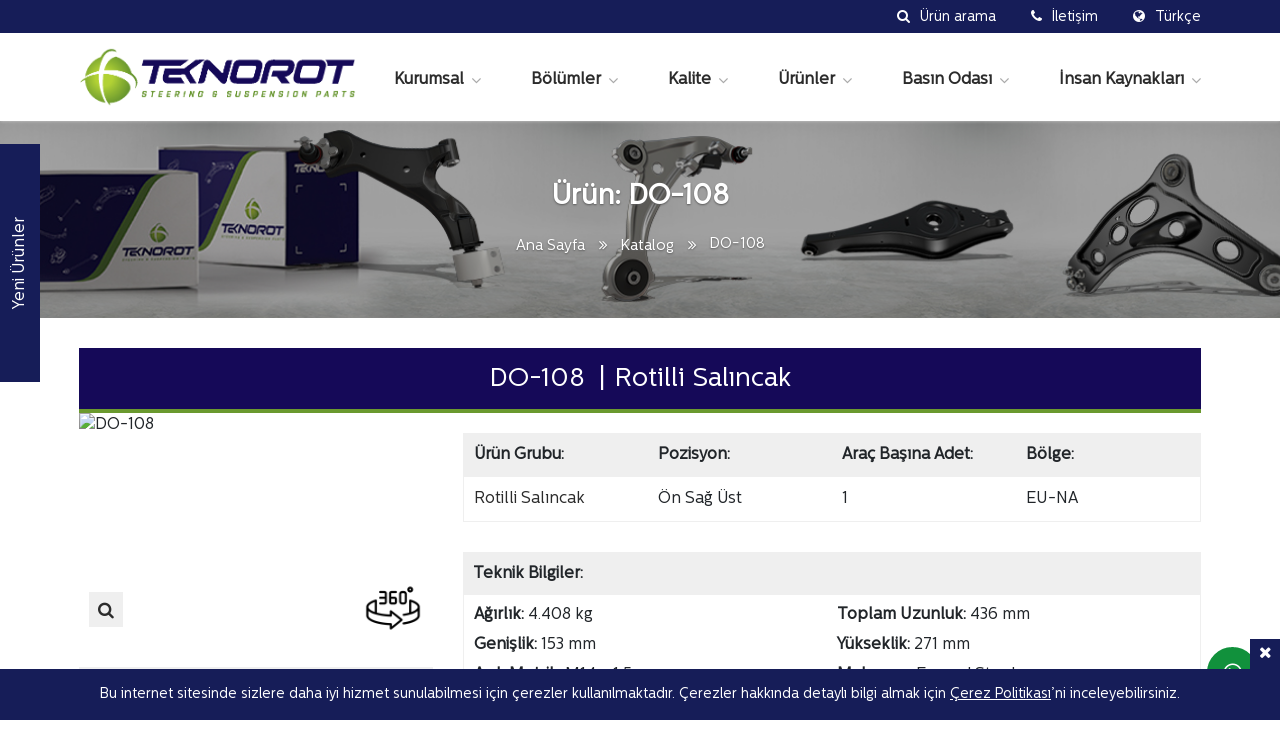

--- FILE ---
content_type: text/html; charset=UTF-8
request_url: https://www.teknorot.com/urun/do-108/
body_size: 13609
content:
<!DOCTYPE html>
<html lang="tr">

<head>
      <meta charset="UTF-8">
  <meta name="viewport" content="width=device-width, initial-scale=1.0">
  <meta http-equiv="X-UA-Compatible" content="IE=edge" />
  <meta name="msapplication-TileColor" content="#150958">
  <meta name="msapplication-TileImage" content="https://www.teknorot.com/assets/images/favicon/ms-icon-144x144.png">
  <meta name="theme-color" content="#150958">
  
  <title>52125112AE, 52125112AB, 52125112AD | DO-108</title>
  <meta name="description" content="DODGE NITRO JEEP LIBERTY JEEP CHEROKEE | 52125112AE, 52125112AB, 52125112AD">

  <link rel="canonical" href="https://www.teknorot.com/urun/do-108/" />
      <link rel="alternate" hreflang="tr" href="https://www.teknorot.com/urun/do-108/" />
    <link rel="alternate" hreflang="en" href="https://www.teknorot.com/en/product/do-108/" />
    <link rel="alternate" hreflang="es" href="https://www.teknorot.com/es/productos/do-108/" />
    <link rel="alternate" hreflang="ru" href="https://www.teknorot.com/ru/%d1%82%d0%be%d0%b2%d0%b0%d1%80/do-108/" />
    <link rel="alternate" hreflang="fr" href="https://www.teknorot.com/fr/produit/do-108/" />
    <link rel="alternate" hreflang="ar" href="https://www.teknorot.com/ar/%d9%85%d9%86%d8%aa%d8%ac/do-108/" />
    
<script type="application/ld+json">
{
  "@context": "http://schema.org/",
  "@type": "Product",
  "name": "DO-108",
  "sku": "DO-108",
  "description": "DODGE NITRO, JEEP LIBERTY, JEEP CHEROKEE",
  "image": [
    "https://catalog.teknorot.com/catalog/service2/product/photo?id=DO-108&width=500&height=500"
  ],
  "brand": {
    "@type": "Thing",
    "name": "Teknorot"
  }
}
</script>

    <!-- FAVICONS ICON -->
    <link rel="shortcut icon" href="https://www.teknorot.com/assets/images/favicon.png" type="image/x-icon" />

    <!-- Google Fonts -->
    
    
    <link href="//www.teknorot.com/wp-content/uploads/omgf/omgf-stylesheet-77/omgf-stylesheet-77.css?ver=1711011875" rel="stylesheet">

    <!-- Bootstrap -->
            <link rel="stylesheet" type="text/css" href="https://www.teknorot.com/assets/libs/bootstrap-4.6.2/css/bootstrap.min.css">
        <link rel="stylesheet" type="text/css" href="https://www.teknorot.com/assets/theme/css/main.css">
    
    <!-- Styles -->
    <link rel="stylesheet" type="text/css" href="https://www.teknorot.com/assets/theme/fonts/centralesans/style.min.css">
    <link rel="stylesheet" type="text/css" href="https://www.teknorot.com/assets/libs/scrollbar/scrollbar.min.css">
    <link rel="stylesheet" type="text/css" href="https://www.teknorot.com/assets/libs/felkit/style.min.css">
    <link rel="stylesheet" type="text/css" href="https://www.teknorot.com/assets/libs/fancybox/jquery.fancybox.min.css">
    <link rel="stylesheet" type="text/css" href="https://www.teknorot.com/assets/libs/notify/jquery.notify.min.css">
    <link rel="stylesheet" type="text/css" href="https://www.teknorot.com/assets/libs/nprogress/styles.min.css">
    <link rel="stylesheet" type="text/css" href="https://www.teknorot.com/assets/libs/owl-carousel/assets/owl.carousel.min.css">
    <link rel="stylesheet" type="text/css" href="https://www.teknorot.com/assets/libs/slim-select/slimselect.min.css">
    <link rel="stylesheet" type="text/css" href="https://www.teknorot.com/assets/libs/datatables/datatables.min.css">
    <link rel="stylesheet" type="text/css" href="https://www.teknorot.com/assets/theme/fonts/font-awesome/css/font-awesome.min.css">
    <link rel="stylesheet" type="text/css" href="https://www.teknorot.com/assets/theme/min/styles-11940.min.css" />
    <link rel="stylesheet" type="text/css" href="https://www.teknorot.com/assets/theme/css/car-parts.css?ver=1.0.3">

    
    <script type="text/javascript">
        var site_url = 'https://www.teknorot.com/';
        var site_lang = 'tr';
        var api_url = 'https://www.teknorot.com/api/';
        var this_url = window.location.href;
        var catalog_url = 'https://www.teknorot.com/katalog/';
        var product_page_url = 'https://www.teknorot.com/urun/';
        var images_url = 'https://www.teknorot.com/assets/images/';
        var ajax_error_msg = "İşleminiz yapılırken teknik bir hata oluştu. Lütfen sayfayı yenileyip tekrar deneyin.";

        var sdwidth = 0;
        var sdevice = false;

        var ua = window.navigator.userAgent;
        var msie = ua.indexOf("MSIE ");

        if (navigator.userAgent.match(/Android|BlackBerry|iPhone|iPad|iPod|Opera Mini|IEMobile/i)) {
            var uagent = 'phone';
        } else {
            var uagent = 'desktop';
        }
    </script>

    <script src="https://www.teknorot.com/assets/theme/js/libs/jquery-3.7.1.min.js"></script>
    <script src="https://www.teknorot.com/assets/theme/js/global.min.js?ver=1.0.2"></script>

    <script type="text/javascript">
        $(document).ready(function() {
            $('body').css('opacity', '1');
        });
    </script>

    <!--[if lt IE 9]>
    <script src="https://www.teknorot.com/assets/theme/js/libs/html5shiv.min.js"></script>
    <script src="https://www.teknorot.com/assets/theme/js/libs/respond.min.js"></script>
  <![endif]-->
</head>

<body class="wp-singular page-template page-template-templates page-template-product page-template-templatesproduct-php page page-id-236 wp-theme-teknorottheme hidden-body">

    <!-- PRELOADER -->
    <div class="site-preloader" id="site-preloader-block">
        <div class="preloader-in">
            <div class="preloader-anim"></div>
            <img src="https://www.teknorot.com/assets/images/favicon.png" alt="logo icon">
        </div>
    </div>
    <!-- PRELOADER END -->

    <!-- HEADER -->
    <header class="site-header">
        <div class="site-header-top-block">
            <div class="container-fluid">
                <div class="site-header-top">
                    <div class="header-top-in header-search-prs hoverbox">
                        <a href="https://www.teknorot.com/katalog/" class="header-top-btn">
                            <i class="fa fa-search header-top-icon" aria-hidden="true"></i>
                            <span>Ürün arama</span>
                        </a>

                        <div class="header-contacts-box hoverbox-dropdown">
                            <p>
                                <strong>Tüm ürünlerimizi online katalogta görüntüleyin;</strong>
                            </p>
                            <p>OEM no, Teknorot ref no, ürün grubu, marka, model, yıl ve şasi tipine göre filtreleyin;</p>
                            <p>İstediğiniz ürünleri karşılaştırın ve liste oluşturup excel veya pdf'e aktarın.</p>
                            <p class="hcbox-link">
                                <a href="https://www.teknorot.com/katalog/">
                                    Detaylı Ürün Arama <i class="fa fa-long-arrow-right" aria-hidden="true"></i>
                                </a>
                            </p>
                        </div>
                    </div>

                    <div class="header-top-in header-contacts-link hoverbox">
                        <a href="https://www.teknorot.com/iletisim/" class="header-top-btn">
                            <i class="fa fa-phone header-top-icon" aria-hidden="true"></i>
                            <span>İletişim</span>
                        </a>

                        <div class="header-contacts-box hoverbox-dropdown">
                            <p>
                                <i class="fa fa-map-marker"></i> Skyland İstanbul, Huzur Mah. Azerbaycan Cd. No: 4B, B Ofis Blok, Kat:5 Ofis:85, 34485 <br>Sarıyer / İstanbul / TÜRKİYE                            </p>
                            <p>
                                <i class="fa fa-phone"></i> +90 (212) 373 90 00                            </p>
                            <p>
                                <i class="fa fa-envelope"></i> info@teknorot.com                            </p>
                            <p class="hcbox-link">
                                <a href="https://www.teknorot.com/iletisim/">
                                    Bize ulaşın <i class="fa fa-long-arrow-right" aria-hidden="true"></i>
                                </a>
                            </p>
                        </div>
                    </div>

                    <div class="header-top-in header-lang hoverbox">
                        <button class="header-top-btn" type="button">
                            <i class="fa fa-globe header-top-icon"></i>
                            <span>Türkçe</span>
                        </button>

                          <ul class="header-lang-dropdown hoverbox-dropdown">
      <li class="lang-item-tr">
      <a href="https://www.teknorot.com/urun/do-108/">
        <img src="https://www.teknorot.com/wp-content/plugins/polylang/flags/tr.png" title="Türkçe" alt="Türkçe" width="16" height="11">
        <span style="margin-left:0.3em;">Türkçe</span>
      </a>
    </li>
      <li class="lang-item-en">
      <a href="https://www.teknorot.com/en/product/do-108/">
        <img src="https://www.teknorot.com/wp-content/plugins/polylang/flags/gb.png" title="English" alt="English" width="16" height="11">
        <span style="margin-left:0.3em;">English</span>
      </a>
    </li>
      <li class="lang-item-es">
      <a href="https://www.teknorot.com/es/productos/do-108/">
        <img src="https://www.teknorot.com/wp-content/plugins/polylang/flags/es.png" title="Español" alt="Español" width="16" height="11">
        <span style="margin-left:0.3em;">Español</span>
      </a>
    </li>
      <li class="lang-item-ru">
      <a href="https://www.teknorot.com/ru/%d1%82%d0%be%d0%b2%d0%b0%d1%80/do-108/">
        <img src="https://www.teknorot.com/wp-content/plugins/polylang/flags/ru.png" title="Русский" alt="Русский" width="16" height="11">
        <span style="margin-left:0.3em;">Русский</span>
      </a>
    </li>
      <li class="lang-item-fr">
      <a href="https://www.teknorot.com/fr/produit/do-108/">
        <img src="https://www.teknorot.com/wp-content/plugins/polylang/flags/fr.png" title="Français" alt="Français" width="16" height="11">
        <span style="margin-left:0.3em;">Français</span>
      </a>
    </li>
      <li class="lang-item-ar">
      <a href="https://www.teknorot.com/ar/%d9%85%d9%86%d8%aa%d8%ac/do-108/">
        <img src="https://www.teknorot.com/wp-content/plugins/polylang/flags/arab.png" title="العربية" alt="العربية" width="16" height="11">
        <span style="margin-left:0.3em;">العربية</span>
      </a>
    </li>
    </ul>
                    </div>
                </div>
            </div>
        </div>

        <div class="site-header-in">
            <div class="container-fluid">
                <div class="site-header-bottom">
                    <div class="site-header-logo">
                        <a href="https://www.teknorot.com/">
                            <img src="https://www.teknorot.com/assets/images/logo.png" alt="Teknorot Logo" />
                        </a>
                    </div>

                    <div class="header-toggle-menu">
                        <button type="button">
                            <i class="fa fa-bars" aria-hidden="true"></i>
                        </button>
                    </div>

                    <ul id="header-menu" class="header-menu"><li id="menu-item-195" class="pointer-menu-item menu-item menu-item-type-custom menu-item-object-custom menu-item-has-children menu-item-195"><a href="#">Kurumsal</a>
<ul class="sub-menu">
	<li id="menu-item-144" class="menu-item menu-item-type-post_type menu-item-object-post menu-item-144"><a href="https://www.teknorot.com/firma-profili/">Firma Profili</a></li>
	<li id="menu-item-147" class="menu-item menu-item-type-post_type menu-item-object-post menu-item-147"><a href="https://www.teknorot.com/global-uretim-tesislerimiz/">Global Üretim Tesislerimiz</a></li>
	<li id="menu-item-279" class="menu-item menu-item-type-post_type menu-item-object-post menu-item-279"><a href="https://www.teknorot.com/bayilerimiz/">Bayilerimiz</a></li>
	<li id="menu-item-149" class="menu-item menu-item-type-post_type menu-item-object-post menu-item-149"><a href="https://www.teknorot.com/ihracat-haritamiz/">İhracat Haritamız</a></li>
	<li id="menu-item-146" class="menu-item menu-item-type-post_type menu-item-object-post menu-item-146"><a href="https://www.teknorot.com/bilgi-toplum-merkezi/">Bilgi Toplum Merkezi</a></li>
	<li id="menu-item-198" class="menu-item menu-item-type-post_type menu-item-object-post menu-item-198"><a href="https://www.teknorot.com/cevre-ve-isg/">Çevre ve İSG</a></li>
	<li id="menu-item-5830" class="menu-item menu-item-type-post_type menu-item-object-post menu-item-5830"><a href="https://www.teknorot.com/surdurulebilirlik/">Sürdürülebilirlik</a></li>
	<li id="menu-item-5674" class="menu-item menu-item-type-post_type menu-item-object-post menu-item-5674"><a href="https://www.teknorot.com/gizlilik-hukumleri/">Gizlilik Hükümleri</a></li>
	<li id="menu-item-316" class="menu-item menu-item-type-post_type menu-item-object-post menu-item-316"><a href="https://www.teknorot.com/iletisim/">İletişim</a></li>
</ul>
</li>
<li id="menu-item-200" class="pointer-menu-item menu-type-full menu-item menu-item-type-custom menu-item-object-custom menu-item-has-children menu-item-200"><a href="#">Bölümler</a>
<ul class="sub-menu">
	<li id="menu-item-201" class="pointer-menu-item menu-item menu-item-type-custom menu-item-object-custom menu-item-has-children menu-item-201"><a href="#">AR-GE</a>
	<ul class="sub-menu">
		<li id="menu-item-172" class="menu-item menu-item-type-post_type menu-item-object-post menu-item-172"><a href="https://www.teknorot.com/ar-ge-merkezi/">AR-GE Merkezi</a></li>
		<li id="menu-item-202" class="menu-item menu-item-type-post_type menu-item-object-post menu-item-202"><a href="https://www.teknorot.com/yenilik-ve-teknoloji/">Yenilik ve Teknoloji</a></li>
	</ul>
</li>
	<li id="menu-item-203" class="pointer-menu-item menu-item menu-item-type-custom menu-item-object-custom menu-item-has-children menu-item-203"><a href="#">Üretim</a>
	<ul class="sub-menu">
		<li id="menu-item-173" class="menu-item menu-item-type-post_type menu-item-object-post menu-item-173"><a href="https://www.teknorot.com/dovmehane/">Dövmehane</a></li>
		<li id="menu-item-174" class="menu-item menu-item-type-post_type menu-item-object-post menu-item-174"><a href="https://www.teknorot.com/kaliphane/">Kalıphane</a></li>
		<li id="menu-item-177" class="menu-item menu-item-type-post_type menu-item-object-post menu-item-177"><a href="https://www.teknorot.com/kataforez/">Kataforez</a></li>
		<li id="menu-item-176" class="menu-item menu-item-type-post_type menu-item-object-post menu-item-176"><a href="https://www.teknorot.com/sac-salincak/">Sac Salıncak</a></li>
		<li id="menu-item-175" class="menu-item menu-item-type-post_type menu-item-object-post menu-item-175"><a href="https://www.teknorot.com/talasli-imalat/">Talaşlı İmalat</a></li>
		<li id="menu-item-178" class="menu-item menu-item-type-post_type menu-item-object-post menu-item-178"><a href="https://www.teknorot.com/burc-uretim/">Burç Üretim</a></li>
	</ul>
</li>
	<li id="menu-item-204" class="pointer-menu-item menu-item menu-item-type-custom menu-item-object-custom menu-item-has-children menu-item-204"><a href="#">Tedarik Zinciri</a>
	<ul class="sub-menu">
		<li id="menu-item-179" class="menu-item menu-item-type-post_type menu-item-object-post menu-item-179"><a href="https://www.teknorot.com/montaj-ve-paketleme/">Montaj ve Paketleme</a></li>
		<li id="menu-item-180" class="menu-item menu-item-type-post_type menu-item-object-post menu-item-180"><a href="https://www.teknorot.com/planlama-ve-lojistik/">Planlama ve Lojistik</a></li>
	</ul>
</li>
</ul>
</li>
<li id="menu-item-199" class="pointer-menu-item menu-item menu-item-type-custom menu-item-object-custom menu-item-has-children menu-item-199"><a href="#">Kalite</a>
<ul class="sub-menu">
	<li id="menu-item-181" class="menu-item menu-item-type-post_type menu-item-object-post menu-item-181"><a href="https://www.teknorot.com/sertifikalar/">Sertifikalar</a></li>
	<li id="menu-item-182" class="menu-item menu-item-type-post_type menu-item-object-post menu-item-182"><a href="https://www.teknorot.com/laboratuvar-ve-testler/">Laboratuvar ve Testler</a></li>
	<li id="menu-item-183" class="menu-item menu-item-type-post_type menu-item-object-post menu-item-183"><a href="https://www.teknorot.com/kalite-politikamiz/">Kalite Politikamız</a></li>
	<li id="menu-item-3251" class="menu-item menu-item-type-post_type menu-item-object-post menu-item-3251"><a href="https://www.teknorot.com/bilgi-guvenligi/">Bilgi Güvenliği Politikamız</a></li>
	<li id="menu-item-6393" class="menu-item menu-item-type-post_type menu-item-object-post menu-item-6393"><a href="https://www.teknorot.com/yesil-it-politikamiz/">Yeşil IT Politikamız</a></li>
	<li id="menu-item-3496" class="menu-item menu-item-type-post_type menu-item-object-post menu-item-3496"><a href="https://www.teknorot.com/kisisel-verilerin-korunmasi-kanunu/">Kişisel Verilerin Korunması Kanunu</a></li>
</ul>
</li>
<li id="menu-item-219" class="pointer-menu-item menu-type-products menu-item menu-item-type-post_type menu-item-object-page menu-item-219"><a href="https://www.teknorot.com/katalog/">Ürünler</a></li>
<li id="menu-item-205" class="pointer-menu-item menu-item menu-item-type-custom menu-item-object-custom menu-item-has-children menu-item-205"><a href="#">Basın Odası</a>
<ul class="sub-menu">
	<li id="menu-item-589" class="menu-item menu-item-type-post_type menu-item-object-post menu-item-589"><a href="https://www.teknorot.com/yeni-urunler/">Kataloglarımız</a></li>
	<li id="menu-item-222" class="menu-item menu-item-type-post_type menu-item-object-page menu-item-222"><a href="https://www.teknorot.com/haberler/">Haberler</a></li>
	<li id="menu-item-221" class="menu-item menu-item-type-post_type menu-item-object-page menu-item-221"><a href="https://www.teknorot.com/fuarlar/">Fuarlar</a></li>
	<li id="menu-item-220" class="menu-item menu-item-type-post_type menu-item-object-page menu-item-220"><a href="https://www.teknorot.com/videolar-ve-fotograflar/">Videolar ve Fotoğraflar</a></li>
	<li id="menu-item-228" class="menu-item menu-item-type-post_type menu-item-object-page menu-item-228"><a href="https://www.teknorot.com/logo-ve-gorseller/">Logo ve Görseller</a></li>
	<li id="menu-item-227" class="menu-item menu-item-type-post_type menu-item-object-page menu-item-227"><a href="https://www.teknorot.com/pazarlama-materyalleri-ve-brosurler/">Pazarlama Materyalleri ve Bröşürler</a></li>
	<li id="menu-item-218" class="menu-item menu-item-type-post_type menu-item-object-page menu-item-218"><a href="https://www.teknorot.com/teknorot-bulten/">Teknorot Bülten</a></li>
</ul>
</li>
<li id="menu-item-312" class="pointer-menu-item menu-item menu-item-type-custom menu-item-object-custom menu-item-has-children menu-item-312"><a href="#">İnsan Kaynakları</a>
<ul class="sub-menu">
	<li id="menu-item-850" class="menu-item menu-item-type-post_type menu-item-object-post menu-item-850"><a href="https://www.teknorot.com/ik-felsefemiz/">İK Felsefemiz</a></li>
	<li id="menu-item-851" class="menu-item menu-item-type-post_type menu-item-object-post menu-item-851"><a href="https://www.teknorot.com/secme-ve-yerlestirme/">Seçme ve Yerleştirme</a></li>
	<li id="menu-item-853" class="menu-item menu-item-type-post_type menu-item-object-post menu-item-853"><a href="https://www.teknorot.com/ucret-yonetimi/">Ücret Yönetimi</a></li>
	<li id="menu-item-849" class="menu-item menu-item-type-post_type menu-item-object-post menu-item-849"><a href="https://www.teknorot.com/egitim-ve-gelisim/">Eğitim ve Gelişim</a></li>
	<li id="menu-item-852" class="menu-item menu-item-type-post_type menu-item-object-post menu-item-852"><a href="https://www.teknorot.com/teknorotta-yasam/">Teknorot’ta Yaşam</a></li>
	<li id="menu-item-1041" class="menu-item menu-item-type-post_type menu-item-object-page menu-item-1041"><a href="https://www.teknorot.com/kariyer/">Kariyer</a></li>
</ul>
</li>
</ul>
                    <ul id="products-menu" class="products-menu"><li id="menu-item-420" class="pointer-menu-item menu-item menu-item-type-custom menu-item-object-custom menu-item-has-children menu-item-420"><a href="https://www.teknorot.com/katalog/rotil-grubu-u/">Rotil Grubu</a>
<ul class="sub-menu">
	<li id="menu-item-428" class="menu-item menu-item-type-custom menu-item-object-custom menu-item-428"><a href="https://www.teknorot.com/katalog/rotil-u/">Rotil</a></li>
	<li id="menu-item-429" class="menu-item menu-item-type-custom menu-item-object-custom menu-item-429"><a href="https://www.teknorot.com/katalog/rotil-kiti-u/">Rotil Kiti</a></li>
</ul>
</li>
<li id="menu-item-421" class="pointer-menu-item menu-item menu-item-type-custom menu-item-object-custom menu-item-has-children menu-item-421"><a href="https://www.teknorot.com/katalog/direksiyon-grubu-u/">Direksiyon Grubu</a>
<ul class="sub-menu">
	<li id="menu-item-430" class="menu-item menu-item-type-custom menu-item-object-custom menu-item-430"><a href="https://www.teknorot.com/katalog/rotbasi-u/">Rotbaşı</a></li>
	<li id="menu-item-431" class="menu-item menu-item-type-custom menu-item-object-custom menu-item-431"><a href="https://www.teknorot.com/katalog/rot-mili-u/">Rot Mili</a></li>
	<li id="menu-item-432" class="menu-item menu-item-type-custom menu-item-object-custom menu-item-432"><a href="https://www.teknorot.com/katalog/rot-mili-kiti-u/">Rot Mili Kiti</a></li>
	<li id="menu-item-433" class="menu-item menu-item-type-custom menu-item-object-custom menu-item-433"><a href="https://www.teknorot.com/katalog/rot-takimi-u/">Rot Takımı</a></li>
	<li id="menu-item-434" class="menu-item menu-item-type-custom menu-item-object-custom menu-item-434"><a href="https://www.teknorot.com/katalog/ara-rot-u/">Ara Rot</a></li>
</ul>
</li>
<li id="menu-item-435" class="pointer-menu-item menu-item menu-item-type-custom menu-item-object-custom menu-item-has-children menu-item-435"><a href="https://www.teknorot.com/katalog/z-rot-2-u/">Z-Rot</a>
<ul class="sub-menu">
	<li id="menu-item-422" class="menu-item menu-item-type-custom menu-item-object-custom menu-item-422"><a href="https://www.teknorot.com/katalog/z-rot-u/">Z-Rot</a></li>
	<li id="menu-item-436" class="menu-item menu-item-type-custom menu-item-object-custom menu-item-436"><a href="https://www.teknorot.com/katalog/z-rot-kiti-u/">Z-Rot Kiti</a></li>
</ul>
</li>
<li id="menu-item-423" class="pointer-menu-item menu-item menu-item-type-custom menu-item-object-custom menu-item-has-children menu-item-423"><a href="https://www.teknorot.com/katalog/salincak-grubu-u/">Salıncak Grubu</a>
<ul class="sub-menu">
	<li id="menu-item-437" class="menu-item menu-item-type-custom menu-item-object-custom menu-item-437"><a href="https://www.teknorot.com/katalog/rotilli-salincak-u/">Rotilli Salıncak</a></li>
	<li id="menu-item-438" class="menu-item menu-item-type-custom menu-item-object-custom menu-item-438"><a href="https://www.teknorot.com/katalog/rotilsiz-salincak-u/">Rotilsiz Salıncak</a></li>
	<li id="menu-item-439" class="menu-item menu-item-type-custom menu-item-object-custom menu-item-439"><a href="https://www.teknorot.com/katalog/salincak-kiti-u/">Salıncak Kiti</a></li>
	<li id="menu-item-440" class="menu-item menu-item-type-custom menu-item-object-custom menu-item-440"><a href="https://www.teknorot.com/katalog/denge-kolu-u/">Denge Kolu</a></li>
	<li id="menu-item-441" class="menu-item menu-item-type-custom menu-item-object-custom menu-item-441"><a href="https://www.teknorot.com/katalog/salincak-tamir-kiti-u/">Salıncak Tamir Kiti</a></li>
</ul>
</li>
<li id="menu-item-424" class="pointer-menu-item menu-item-kaucuk menu-item menu-item-type-custom menu-item-object-custom menu-item-has-children menu-item-424"><a href="https://www.teknorot.com/katalog/kaucuk-grubu-u/">Kauçuk Grubu</a>
<ul class="sub-menu">
	<li id="menu-item-426" class="pointer-menu-item menu-item menu-item-type-custom menu-item-object-custom menu-item-has-children menu-item-426"><a href="https://www.teknorot.com/katalog/burc-u/">Burç</a>
	<ul class="sub-menu">
		<li id="menu-item-442" class="menu-item menu-item-type-custom menu-item-object-custom menu-item-442"><a href="https://www.teknorot.com/katalog/salincak-burcu-u/">Salıncak Burcu</a></li>
		<li id="menu-item-443" class="menu-item menu-item-type-custom menu-item-object-custom menu-item-443"><a href="https://www.teknorot.com/katalog/denge-kolu-burcu-u/">Denge Kolu Burcu</a></li>
		<li id="menu-item-444" class="menu-item menu-item-type-custom menu-item-object-custom menu-item-444"><a href="https://www.teknorot.com/katalog/salincak-burc-kiti-u/">Salıncak Burç Kiti</a></li>
		<li id="menu-item-445" class="menu-item menu-item-type-custom menu-item-object-custom menu-item-445"><a href="https://www.teknorot.com/katalog/z-rot-burcu-u/">Z-Rot Burcu</a></li>
	</ul>
</li>
	<li id="menu-item-427" class="pointer-menu-item menu-item menu-item-type-custom menu-item-object-custom menu-item-has-children menu-item-427"><a href="https://www.teknorot.com/katalog/takoz-ve-tablalari-u/">Takoz ve Tablaları</a>
	<ul class="sub-menu">
		<li id="menu-item-446" class="menu-item menu-item-type-custom menu-item-object-custom menu-item-446"><a href="https://www.teknorot.com/katalog/motor-takozu-u/">Motor Takozu</a></li>
		<li id="menu-item-447" class="menu-item menu-item-type-custom menu-item-object-custom menu-item-447"><a href="https://www.teknorot.com/katalog/viraj-lastigi-u/">Viraj Lastiği</a></li>
		<li id="menu-item-448" class="menu-item menu-item-type-custom menu-item-object-custom menu-item-448"><a href="https://www.teknorot.com/katalog/viraj-lastigi-kiti-u/">Viraj Lastiği Kiti</a></li>
		<li id="menu-item-449" class="menu-item menu-item-type-custom menu-item-object-custom menu-item-449"><a href="https://www.teknorot.com/katalog/amortisor-tablasi-u/">Amortisör Tablası</a></li>
		<li id="menu-item-450" class="menu-item menu-item-type-custom menu-item-object-custom menu-item-450"><a href="https://www.teknorot.com/katalog/sanziman-takozu-u/">Şanzıman Takozu</a></li>
	</ul>
</li>
	<li id="menu-item-425" class="pointer-menu-item menu-item menu-item-type-custom menu-item-object-custom menu-item-has-children menu-item-425"><a href="https://www.teknorot.com/katalog/diger-u/">Diğer</a>
	<ul class="sub-menu">
		<li id="menu-item-451" class="menu-item menu-item-type-custom menu-item-object-custom menu-item-451"><a href="https://www.teknorot.com/katalog/koruk-u/">Köruk</a></li>
		<li id="menu-item-452" class="menu-item menu-item-type-custom menu-item-object-custom menu-item-452"><a href="https://www.teknorot.com/katalog/aks-burcu-u/">Aks Burcu</a></li>
		<li id="menu-item-453" class="menu-item menu-item-type-custom menu-item-object-custom menu-item-453"><a href="https://www.teknorot.com/katalog/rotil-flansi-u/">Rotil Flanşı</a></li>
		<li id="menu-item-454" class="menu-item menu-item-type-custom menu-item-object-custom menu-item-454"><a href="https://www.teknorot.com/katalog/karburator-flansi-u/">Karbüratör Flanşı</a></li>
		<li id="menu-item-455" class="menu-item menu-item-type-custom menu-item-object-custom menu-item-455"><a href="https://www.teknorot.com/katalog/segman-u/">Segman</a></li>
		<li id="menu-item-456" class="menu-item menu-item-type-custom menu-item-object-custom menu-item-456"><a href="https://www.teknorot.com/katalog/besik-burcu-u/">Beşik Burcu</a></li>
		<li id="menu-item-457" class="menu-item menu-item-type-custom menu-item-object-custom menu-item-457"><a href="https://www.teknorot.com/katalog/egzoz-aski-lastigi-u/">Egzoz Askı Lastiği</a></li>
		<li id="menu-item-458" class="menu-item menu-item-type-custom menu-item-object-custom menu-item-458"><a href="https://www.teknorot.com/katalog/torsiyon-burcu-u/">Torsiyon Burcu</a></li>
		<li id="menu-item-459" class="menu-item menu-item-type-custom menu-item-object-custom menu-item-459"><a href="https://www.teknorot.com/katalog/saft-aski-burcu-u/">Şaft Askı Burcu</a></li>
		<li id="menu-item-460" class="menu-item menu-item-type-custom menu-item-object-custom menu-item-460"><a href="https://www.teknorot.com/katalog/yay-burcu-u/">Yay Burcu</a></li>
	</ul>
</li>
</ul>
</li>
</ul>
                    <div class="d-none" id="mobile-lang">
                          <ul class="mobile-langs">
      <li class="lang-item-tr">
      <a href="https://www.teknorot.com/urun/do-108/">
        <img src="https://www.teknorot.com/wp-content/plugins/polylang/flags/tr.png" title="Türkçe" alt="Türkçe" width="16" height="11">
        <span style="margin-left:0.3em;">Türkçe</span>
      </a>
    </li>
      <li class="lang-item-en">
      <a href="https://www.teknorot.com/en/product/do-108/">
        <img src="https://www.teknorot.com/wp-content/plugins/polylang/flags/gb.png" title="English" alt="English" width="16" height="11">
        <span style="margin-left:0.3em;">English</span>
      </a>
    </li>
      <li class="lang-item-es">
      <a href="https://www.teknorot.com/es/productos/do-108/">
        <img src="https://www.teknorot.com/wp-content/plugins/polylang/flags/es.png" title="Español" alt="Español" width="16" height="11">
        <span style="margin-left:0.3em;">Español</span>
      </a>
    </li>
      <li class="lang-item-ru">
      <a href="https://www.teknorot.com/ru/%d1%82%d0%be%d0%b2%d0%b0%d1%80/do-108/">
        <img src="https://www.teknorot.com/wp-content/plugins/polylang/flags/ru.png" title="Русский" alt="Русский" width="16" height="11">
        <span style="margin-left:0.3em;">Русский</span>
      </a>
    </li>
      <li class="lang-item-fr">
      <a href="https://www.teknorot.com/fr/produit/do-108/">
        <img src="https://www.teknorot.com/wp-content/plugins/polylang/flags/fr.png" title="Français" alt="Français" width="16" height="11">
        <span style="margin-left:0.3em;">Français</span>
      </a>
    </li>
      <li class="lang-item-ar">
      <a href="https://www.teknorot.com/ar/%d9%85%d9%86%d8%aa%d8%ac/do-108/">
        <img src="https://www.teknorot.com/wp-content/plugins/polylang/flags/arab.png" title="العربية" alt="العربية" width="16" height="11">
        <span style="margin-left:0.3em;">العربية</span>
      </a>
    </li>
    </ul>
                    </div>
                </div>
            </div>
        </div>
    </header>
    <!-- HEADER END -->

<!-- PAGE HEADER -->
<section class="page-header product-page-header" data-parallax-bg="https://www.teknorot.com/assets/images/product-bg/salincak-grubu.jpg">
    <img src="https://www.teknorot.com/assets/images/product-bg/rotilli_salincak_mobil_cover.jpg" alt="Mobile bg" class="page-header-bg-md">
  
  <div class="container-fluid">
    <div class="h3">Ürün: DO-108</div>
    <ul class="breadcumbs">
      <li>
        <a href="https://www.teknorot.com/">Ana Sayfa</a>
      </li>
      <li>
        <a href="https://www.teknorot.com/katalog/">Katalog</a>
      </li>
      <li>
        <span>DO-108</span>
      </li>
    </ul>
  </div>
</section>
<!-- /end PAGE HEADER -->

<script type="application/ld+json">
{
  "@context": "https://schema.org",
  "@type": "BreadcrumbList",
  "itemListElement": [
    {
      "@type": "ListItem",
      "position": 1,
      "name": "Ana Sayfa",
      "item": "https://www.teknorot.com/"
    }, {
      "@type": "ListItem",
      "position": 2,
      "name": "Katalog",
      "item": "https://www.teknorot.com/katalog/"
    }, {
      "@type": "ListItem",
      "position": 3,
      "name": "DO-108"
    }
  ]
}
</script>

<section class="product-page">
  <div class="container-fluid">
    <div class="product-page-title">
      <h1>
        DO-108      </h1>
      <span>Rotilli Salıncak</span>
    </div>

    <div class="row product-page-row">
      <div class="col-md-4">
        <div class="product-image-block d-none d-md-block">
          <img src="https://catalog.teknorot.com/catalog/service2/product/photo?id=DO-108&width=500&height=500" alt="DO-108" data-zoom-image="https://catalog.teknorot.com/catalog/service2/product/photo?id=DO-108&width=1600&height=1600" id="product-image">

          <a href="https://catalog.teknorot.com/catalog/service2/product/photo?id=DO-108&width=1600&height=1600" class="product-image-block-zoom" data-fancybox page-load-disable="true">
            <i class="fa fa-search"></i>
          </a>

                      <a href="https://www.teknorot.com/360/products/DO-108/index.html" class="product-image-block-360">
              <img src="https://www.teknorot.com/assets/images/360-degree.png" width="60px" alt="360">
            </a>
                  </div>

                <div class="product-left-table">
          <div class="h4">OEM Kodu</div>

                    <ul>
            <li>52125112AE</li><li>52125112AB</li><li>52125112AD</li>          </ul>
        </div>
        
                <div class="product-fit-component">
                    <div class="product-left-table">
            <div class="h4">Komponentler</div>

            <ul>
                            <li>
                <a href="https://www.teknorot.com/urun/sb-1137/" class="product-page-img-block" target="_blank">
                  <img src="https://catalog.teknorot.com/catalog/service2/product/photo?id=SB 1137&width=100&height=100" alt="SB 1137">
                  <span>SB 1137</span>
                </a>
                <img src="https://catalog.teknorot.com/catalog/service2/product/photo?id=SB 1137&width=400&height=400" alt="SB 1137" class="product-page-img-zoom">
              </li>
                          </ul>
          </div>
          
                  </div>
        
        <div class="product-action-buttons product-action-buttons-sm">
          <button type="button" class="inq-btn-compare" product-id="DO-108">
  <i class="fa fa-exchange"></i>
  <i class="fa fa-check-square-o d-none"></i>
  <span>Karşılaştır</span>
</button>

<button type="button" class="inq-btn-add" product-id="DO-108">
  <i class="fa fa-file-text-o"></i>
  <i class="fa fa-check-square-o d-none"></i>
  <span>Teklife ekle</span>
</button>
        </div>
      </div>

      <div class="col-md-8 pt-20">
        <div class="product-image-block product-image-block-mobile">
          <img src="https://catalog.teknorot.com/catalog/service2/product/photo?id=DO-108&width=500&height=500" alt="DO-108" data-zoom-image="https://catalog.teknorot.com/catalog/service2/product/photo?id=DO-108&width=1600&height=1600" id="product-image">

          <a href="https://catalog.teknorot.com/catalog/service2/product/photo?id=DO-108&width=1600&height=1600" class="product-image-block-zoom" data-fancybox page-load-disable="true">
            <i class="fa fa-search"></i>
          </a>
        </div>

        <div class="product-prs">
          <div class="product-prs-info-tbl">
            <div class="product-prs-info-tbl-in">
              <b>Ürün Grubu:</b>
              <span>
                <a href="https://www.teknorot.com/katalog/rotilli-salincak-u/" target="_blank">
                  Rotilli Salıncak                </a>
              </span>
            </div>
            <div class="product-prs-info-tbl-in">
              <b>Pozisyon:</b>
              <span>Ön Sağ Üst</span>
            </div>
                        <div class="product-prs-info-tbl-in">
              <b>Araç Başına Adet:</b>
              <span>1</span>
            </div>
                                    <div class="product-prs-info-tbl-in">
              <b>Bölge:</b>
              <span>EU-NA</span>
            </div>
                      </div>

                    <div class="product-prs-in pt-30 pb-0">
            <b class="product-techinfo-title">Teknik Bilgiler:</b>

            <div class="product-techinfos">
                            <div class="product-techinfo">
                <b>Ağırlık:</b> 4.408 kg
              </div>
              
                            <div class="product-techinfo">
                <b>Toplam Uzunluk:</b> 436 mm
              </div>
              
                            <div class="product-techinfo">
                <b>Genişlik:</b> 153 mm
              </div>
              
                            <div class="product-techinfo">
                <b>Yükseklik:</b> 271 mm
              </div>
              
                            <div class="product-techinfo">
                <b>Aşık Metrik:</b> M14 x 1,5              </div>
              
              
              
                            <div class="product-techinfo">
                <b>Malzeme:</b> Forged Steel              </div>
                          </div>
          </div>
          
                    <div class="product-pairs-table mt-30">
            <b>Ürün Çifti:</b>
                                    <a href="https://www.teknorot.com/urun/do-109/" class="product-page-img-block" target="_blank">
              <img src="https://catalog.teknorot.com/catalog/service2/product/photo?id=DO-109&width=100&height=100" alt="DO-109">
              <span>DO-109 | Ön Sol Üst</span>
            </a>
            <img src="https://catalog.teknorot.com/catalog/service2/product/photo?id=DO-109&width=400&height=400" alt="DO-109" class="product-page-img-zoom">
          </div>
                  </div>

        <div class="product-prs-items pt-30">
  <b class="product-models-marka-title">
    Kullanıldığı Araçlar  </b>

  <div class="catalog-table-responsive scrollbar-table-responsive p-0">
    <table class="product-models-marka-table">
    <thead>
      <th width="25%">Marka</th>
      <th width="25%">Model</th>
      <th width="50%">Yıl ve Şasi</th>
    </thead>
    <tbody>
            <tr data-brand="dodge" data-model="nitro" data-year="2007-2012-1st-gen">
        <td>
          <a href="javascript:void(0);" data-prtable-item="brand">
            <b class="pdtb-sm">Marka:</b>
            <span data-toggle="tooltip" data-placement="bottom" title="Bu markaya uygun tüm ürünleri görüntüle">
              DODGE            </span>
          </a>
        </td>
        <td>
          <a href="javascript:void(0);" data-prtable-item="model">
            <b class="pdtb-sm">Model:</b>
            <span data-toggle="tooltip" data-placement="bottom" title="Bu modele uygun tüm ürünleri görüntüle">
              NITRO            </span>
          </a>
        </td>
        <td>
          <a href="javascript:void(0);" data-prtable-item="year">
            <b class="pdtb-sm">Yıl ve Şasi:</b>
            <span data-toggle="tooltip" data-placement="bottom" title="Bu yıl & şasi tipine uygun tüm ürünleri görüntüle">
              2007-2012               & 1st Gen                          </span>
          </a>
        </td>
      </tr>
            <tr data-brand="jeep" data-model="liberty" data-year="2008-2012-kk">
        <td>
          <a href="javascript:void(0);" data-prtable-item="brand">
            <b class="pdtb-sm">Marka:</b>
            <span data-toggle="tooltip" data-placement="bottom" title="Bu markaya uygun tüm ürünleri görüntüle">
              JEEP            </span>
          </a>
        </td>
        <td>
          <a href="javascript:void(0);" data-prtable-item="model">
            <b class="pdtb-sm">Model:</b>
            <span data-toggle="tooltip" data-placement="bottom" title="Bu modele uygun tüm ürünleri görüntüle">
              LIBERTY            </span>
          </a>
        </td>
        <td>
          <a href="javascript:void(0);" data-prtable-item="year">
            <b class="pdtb-sm">Yıl ve Şasi:</b>
            <span data-toggle="tooltip" data-placement="bottom" title="Bu yıl & şasi tipine uygun tüm ürünleri görüntüle">
              2008-2012               & KK                          </span>
          </a>
        </td>
      </tr>
            <tr data-brand="jeep" data-model="cherokee" data-year="2008-2013-kk">
        <td>
          <a href="javascript:void(0);" data-prtable-item="brand">
            <b class="pdtb-sm">Marka:</b>
            <span data-toggle="tooltip" data-placement="bottom" title="Bu markaya uygun tüm ürünleri görüntüle">
              JEEP            </span>
          </a>
        </td>
        <td>
          <a href="javascript:void(0);" data-prtable-item="model">
            <b class="pdtb-sm">Model:</b>
            <span data-toggle="tooltip" data-placement="bottom" title="Bu modele uygun tüm ürünleri görüntüle">
              CHEROKEE            </span>
          </a>
        </td>
        <td>
          <a href="javascript:void(0);" data-prtable-item="year">
            <b class="pdtb-sm">Yıl ve Şasi:</b>
            <span data-toggle="tooltip" data-placement="bottom" title="Bu yıl & şasi tipine uygun tüm ürünleri görüntüle">
              2008-2013               & KK                          </span>
          </a>
        </td>
      </tr>
          </tbody>
  </table>
  </div>
</div>

        
        <div class="product-action-buttons product-action-buttons-lg">
          <button type="button" class="inq-btn-compare" product-id="DO-108">
  <i class="fa fa-exchange"></i>
  <i class="fa fa-check-square-o d-none"></i>
  <span>Karşılaştır</span>
</button>

<button type="button" class="inq-btn-add" product-id="DO-108">
  <i class="fa fa-file-text-o"></i>
  <i class="fa fa-check-square-o d-none"></i>
  <span>Teklife ekle</span>
</button>
        </div>
      </div>
    </div>
  </div>
</section>

<section class="product-page-searchbox">
  <div class="catalog-search-box">
    <div id="catalog-config" data-catalog-type="product-page"></div>

    <div class="container-fluid">
      <div class="product-page-searchbox-title">
        <span>Yeni Arama Yapın</span>
      </div>

      <div class="catalog-search">
  <div class="row">
    <div class="col-md-4 catalog-search-group">
      <img src="https://www.teknorot.com/assets/images/icons/oem_no_icon.svg" class="catalog-search-icon" alt="Icon">
      <input type="text" placeholder="OEM NO" class="catalog-search-input" id="prseach-oem" data-type="oem" value="">
      <span class="catalog-search-clear"><i class="fa fa-times"></i></span>
      <button>
        <i class="fa fa-search"></i>
      </button>
    </div>

    <div class="col-md-4 catalog-search-group">
      <img src="https://www.teknorot.com/assets/images/icons/teknorot_no.svg" class="catalog-search-icon" style="top:5px;height: 27px;" alt="Icon">
      <input type="text" placeholder="TEKNOROT NO" class="catalog-search-input" id="prseach-teknorot" data-type="teknorot_no" value="">
      <span class="catalog-search-clear"><i class="fa fa-times"></i></span>
      <button>
        <i class="fa fa-search"></i>
      </button>
    </div>

    <div class="col-md-4 catalog-search-group">
      <img src="https://www.teknorot.com/assets/images/icons/cross_code.svg" style="top:6px;height: 26px;" class="catalog-search-icon" alt="Icon">
      <input type="text" placeholder="ÇAPRAZ NO" class="catalog-search-input" id="prseach-cross" data-type="cross_code" value="">
      <span class="catalog-search-clear"><i class="fa fa-times"></i></span>
      <button>
        <i class="fa fa-search"></i>
      </button>
    </div>
  </div>

  <div class="row">
    <div class="col-md-6 catalog-search-group">
      <img src="https://www.teknorot.com/assets/images/icons/sedan-car-front.svg" class="catalog-search-icon2" alt="Icon">

      <select class="catalog-search-select" id="catalog-search-brands-select" data-placeholder="MARKA">
        <option data-placeholder="true"></option>
        <option value="acura">ACURA (300)</option><option value="alfa-romeo">ALFA ROMEO (276)</option><option value="audi">AUDI (1136)</option><option value="bentley">BENTLEY (22)</option><option value="bmw">BMW (1375)</option><option value="buick">BUICK (246)</option><option value="byd">BYD (14)</option><option value="cadillac">CADILLAC (249)</option><option value="chery">CHERY (43)</option><option value="chevrolet">CHEVROLET (1077)</option><option value="chrysler">CHRYSLER (284)</option><option value="citroen">CITROEN (652)</option><option value="cupra">CUPRA (64)</option><option value="dacia">DACIA (169)</option><option value="daewoo">DAEWOO (80)</option><option value="daihatsu">DAIHATSU (36)</option><option value="dodge">DODGE (652)</option><option value="ds">DS (22)</option><option value="exeed">EXEED (2)</option><option value="fiat">FIAT (713)</option><option value="ford">FORD (1946)</option><option value="gaz">GAZ (9)</option><option value="geely">GEELY (11)</option><option value="gmc">GMC (276)</option><option value="great-wall">GREAT WALL (1)</option><option value="honda">HONDA (809)</option><option value="hummer">HUMMER (23)</option><option value="hyundai">HYUNDAI (880)</option><option value="ikco">IKCO (5)</option><option value="infiniti">INFINITI (296)</option><option value="isuzu">ISUZU (95)</option><option value="iveco">IVECO (37)</option><option value="jaecoo">JAECOO (7)</option><option value="jaguar">JAGUAR (233)</option><option value="jeep">JEEP (368)</option><option value="kia">KIA (720)</option><option value="lada">LADA (31)</option><option value="lamborghini">LAMBORGHINI (16)</option><option value="lancia">LANCIA (117)</option><option value="land-rover">LAND ROVER (374)</option><option value="ldv">LDV (3)</option><option value="lexus">LEXUS (474)</option><option value="leyland">LEYLAND (6)</option><option value="lincoln">LINCOLN (238)</option><option value="lotus">LOTUS (3)</option><option value="mazda">MAZDA (512)</option><option value="mercedes">MERCEDES (1642)</option><option value="mercury">MERCURY (92)</option><option value="mg">MG (28)</option><option value="mini">MINI (130)</option><option value="mitsubishi">MITSUBISHI (468)</option><option value="moskvich">MOSKVICH (4)</option><option value="nissan">NISSAN (1096)</option><option value="oldsmobile">OLDSMOBILE (18)</option><option value="opel">OPEL (734)</option><option value="peugeot">PEUGEOT (723)</option><option value="plymouth">PLYMOUTH (19)</option><option value="polestar">POLESTAR (4)</option><option value="pontiac">PONTIAC (61)</option><option value="porsche">PORSCHE (184)</option><option value="proton">PROTON (7)</option><option value="ram">RAM (116)</option><option value="renault">RENAULT (1006)</option><option value="rover">ROVER (104)</option><option value="saab">SAAB (74)</option><option value="saturn">SATURN (59)</option><option value="scion">SCION (16)</option><option value="seat">SEAT (449)</option><option value="skoda">SKODA (344)</option><option value="smart">SMART (46)</option><option value="ssangyong">SSANGYONG (37)</option><option value="subaru">SUBARU (305)</option><option value="suzuki">SUZUKI (194)</option><option value="talbot">TALBOT (13)</option><option value="tesla">TESLA (179)</option><option value="togg">TOGG (8)</option><option value="toyota">TOYOTA (1204)</option><option value="tvr">TVR (1)</option><option value="uaz">UAZ (2)</option><option value="vauxhall">VAUXHALL (157)</option><option value="volkswagen">VOLKSWAGEN (1469)</option><option value="volvo">VOLVO (598)</option><option value="yugo">YUGO (5)</option>      </select>
    </div>

    <div class="col-md-6 catalog-search-group">
      <img src="https://www.teknorot.com/assets/images/icons/product_group.svg" style="top:6px;height: 26px;" class="catalog-search-icon2" alt="Icon">

      <select class="catalog-search-select" id="catalog-search-groups-select" data-placeholder="ÜRÜN GRUBU">
        <option data-placeholder="true"></option>
        <option value="aks-burcu">Aks Burcu (15)</option><option value="amortisor-tablasi">Amortisör Tablası (40)</option><option value="ara-rot">Ara Rot (60)</option><option value="besik-burcu">Beşik Burcu (4)</option><option value="denge-kolu">Denge Kolu (2153)</option><option value="denge-kolu-burcu">Denge Kolu Burcu (831)</option><option value="denge-kolu-kiti">Denge Kolu Kiti (55)</option><option value="deve-boynu">Deve Boynu (32)</option><option value="egzoz-aski-lastigi">Egzoz Askı Lastiği (2)</option><option value="frezeli-rot">Frezeli Rot (4)</option><option value="karburator-flansi">Karbüratör Flanşı (4)</option><option value="koruk">Körük (22)</option><option value="motor-takozu">Motor Takozu (90)</option><option value="rot-mili">Rot Mili (2070)</option><option value="rot-mili-kiti">Rot Mili Kiti (134)</option><option value="rot-takimi">Rot Takımı (687)</option><option value="rotbasi">Rotbaşı (3659)</option><option value="rotil">Rotil (1322)</option><option value="rotil-flansi">Rotil Flanşı (4)</option><option value="rotil-kiti">Rotil Kiti (1003)</option><option value="rotilli-salincak">Rotilli Salıncak (4627)</option><option value="rotilsiz-salincak">Rotilsiz Salıncak (1625)</option><option value="saft-aski-burcu">Şaft Askı Burcu (4)</option><option value="salincak-burc-kiti">Salıncak Burç Kiti (129)</option><option value="salincak-burcu">Salıncak Burcu (2725)</option><option value="salincak-kiti">Salıncak Kiti (90)</option><option value="salincak-tamir-kiti">Salıncak Tamir Kiti (428)</option><option value="sanziman-takozu">Şanzıman Takozu (44)</option><option value="segman">Segman (3)</option><option value="torsiyon-burcu">Torsiyon Burcu (39)</option><option value="viraj-lastigi">Viraj Lastiği (119)</option><option value="viraj-lastigi-kiti">Viraj Lastiği Kiti (45)</option><option value="yay-burcu">Yay Burcu (9)</option><option value="z-rot">Z-Rot (4306)</option><option value="z-rot-burcu">Z-Rot Burcu (69)</option><option value="z-rot-kiti">Z-Rot Kiti (45)</option>      </select>
    </div>
  </div>

  <div class="row d-none" id="catalog-search-marka-items">
    <div class="col-md-6 catalog-search-group catalog-search-group-disabled">
      <img src="https://www.teknorot.com/assets/images/icons/sedan-car-front.svg" class="catalog-search-icon2" alt="Icon">

      <select class="catalog-search-select" id="catalog-search-models-select" data-placeholder="MODEL">
        <option data-placeholder="true"></option>
              </select>
    </div>

    <div class="col-md-6 catalog-search-group catalog-search-group-disabled">
      <img src="https://www.teknorot.com/assets/images/icons/sedan-car-front.svg" class="catalog-search-icon2" alt="Icon">

      <select class="catalog-search-select" id="catalog-search-years-select" data-placeholder="YIL & ŞASİ TİPİ">
        <option data-placeholder="true"></option>
              </select>
    </div>
  </div>

    <div class="searchbox-buttons">
    <button type="button" data-bulk-insert="table">
      <i class="fa fa-plus-circle"></i> Toplu ürün ekle    </button>
    <button type="button" id="add-all-to-inquire">
      <i class="fa fa-file-text-o"></i> Tümünü teklif listesine ekle    </button>
    <button type="button" class="searchbox-clear-btn" data-search-catalog="clear">
      <i class="fa fa-repeat"></i> Aramayı temizle    </button>
  </div>
  </div>

<script type="text/javascript">
  var catalogGetSelectedBrand = 'do-108';
  var catalogGetSelectedGroup = '';
</script>
    </div>
  </div>

  <div id="product-page-catalog-line"></div>

  <div class="catalog-results product-page-catalog-results">
    <div class="container-fluid">
      <div class="catalog-preloader">
  <span></span>
</div>

<div class="catalog-table-responsive">
  <table id="catalog-results-table" class="catalog-table">
    <thead>
      <tr>
        <th>Ürün<br>Görseli</th>
        <th>Teknorot<br>Ref</th>
        <th>Ürün<br>Grubu</th>
        <th>Marka</th>
        <th>Model</th>
        <th>Yıl &<br>Şasi Tipi</th>
        <th>Pozisyon</th>
        <th>OEM Kodu</th>
        <th>Karşılaştır<br>Teklif Listesi</th>
      </tr>
    </thead>
    <tbody></tbody>
  </table>

  <div id="catalog-results-table-div"></div>
</div>
    </div>
  </div>
</section>


<!-- FOOTER -->
<footer>
    <!-- FOOTER BLOCKS -->
    <div class="footer-top">
        <div class="container-fluid">
            <div class="footer-top-in">

                <div class="footer-col">
                    <div class="footer-links">
                        <ul id="footer-menu" class="footer-menu"><li id="menu-item-1000" class="menu-item menu-item-type-post_type menu-item-object-page menu-item-1000"><a href="https://www.teknorot.com/katalog/">Ürün Kataloğu</a></li>
<li id="menu-item-945" class="menu-item menu-item-type-post_type menu-item-object-post menu-item-945"><a href="https://www.teknorot.com/yeni-urunler/">Yeni Ürünler</a></li>
<li id="menu-item-946" class="fancybox-youtube-link menu-item menu-item-type-custom menu-item-object-custom menu-item-946"><a href="https://www.youtube.com/watch?v=UdWt21sBrQs&#038;autoplay=1&#038;rel=0&#038;controls=0&#038;showinfo=0">Tanıtım Videosu</a></li>
<li id="menu-item-947" class="menu-item menu-item-type-post_type menu-item-object-post menu-item-947"><a href="https://www.teknorot.com/kalite-politikamiz/">Kalite Politikamız</a></li>
<li id="menu-item-948" class="menu-item menu-item-type-post_type menu-item-object-post menu-item-948"><a href="https://www.teknorot.com/bayilerimiz/">Bayilerimiz</a></li>
<li id="menu-item-949" class="menu-item menu-item-type-post_type menu-item-object-post menu-item-949"><a href="https://www.teknorot.com/iletisim/">İletişim</a></li>
<li id="menu-item-3493" class="menu-item menu-item-type-post_type menu-item-object-post menu-item-3493"><a href="https://www.teknorot.com/kisisel-verilerin-korunmasi-kanunu/">Kişisel Verilerin Korunması Kanunu</a></li>
</ul>                    </div>
                </div>

                <div class="footer-col">
                    <div class="h4 footer-title">Merkez</div>

                    <ul class="footer-address">
                        <li>
                            <i class="fa fa-map-marker"></i> Skyland İstanbul, Huzur Mah. Azerbaycan Cd. No: 4B, B Ofis Blok, Kat:5 Ofis:85, 34485 <br>Sarıyer / İstanbul / TÜRKİYE                        </li>
                        <li><i class="fa fa-envelope"></i> info@teknorot.com</li>
                        <li><i class="fa fa-phone"></i> +90 (212) 373 90 00</li>
                    </ul>
                </div>

                <div class="footer-col">
                    <div class="h4 footer-title">Fabrika</div>

                    <ul class="footer-address">
                        <li>
                            <i class="fa fa-map-marker"></i> Organize Sanayi Bölgesi Beyköy Beldesi İstiklal OSB 1 Mah. 1.Cad. No:24
                            <br>
                            Beyköy / Düzce / TÜRKİYE
                        </li>
                        <li><i class="fa fa-envelope"></i> info@teknorot.com</li>
                        <li><i class="fa fa-phone"></i> +90 (380) 553 73 33</li>
                    </ul>
                </div>

            </div>
        </div>
    </div>
    <!-- /end FOOTER BLOCKS -->

    <!-- FOOTER COPYRIGHT -->
    <div class="footer-bottom">
        <div class="container-fluid">
            <div class="footer-bottom-in">
                <div class="footer-bottom-col">
                    <div class="footer-logo">
                        <img src="https://www.teknorot.com/assets/images/logo-white.png" alt="Teknorot logo">
                    </div>
                </div>

                <div class="footer-bottom-col">
                    <div class="copyrights-text">
                        © 2026 Teknorot - Ön Takım ve Süspansiyon Parçaları                        <br>
                        <a style="color:#fff;font-size:13px;" href="https://www.bomajans.com/" target="_blank">
                            Created by BOM AJANS
                        </a>
                    </div>
                </div>

                <div class="footer-bottom-col">
                    <ul class="footer-social">
                                                    <li>
                                <a href="https://www.facebook.com/teknorototomotivtr" target="_blank"><i class="fa fa-facebook"></i></a>
                            </li>
                                                                                                    <li>
                                <a href="https://www.instagram.com/teknorot/" target="_blank"><i class="fa fa-instagram"></i></a>
                            </li>
                                                                                                    <li>
                                <a href="https://www.linkedin.com/company/teknorot" target="_blank"><i class="fa fa-linkedin"></i></a>
                            </li>
                                                                            <li>
                                <a href="https://www.youtube.com/channel/UCGU22m6C-UNjwHfkwkYeDoA" target="_blank"><i class="fa fa-youtube-play"></i></a>
                            </li>
                                                                    </ul>
                </div>
            </div>
        </div>
    </div>
    <!-- /end FOOTER COPYRIGHT -->

    <div class="footer-bg"></div>
</footer>
<!-- /end FOOTER -->

<div id="page-preloader">
    <div class="page-preloader-in">
        <img src="https://www.teknorot.com/assets/images/preloader.gif" alt="Preloader">
        <span>Lütfen bekleyin</span>
    </div>
</div>

<div class="footer-bottom-buttons" style="z-index: 9999;">
    <a href="https://wa.me/905396331023" class="whatsapp" target="_blank">
        <i class="fa fa-whatsapp"></i>
    </a>

    <button class="scroltotop" id="scrollToTop">
        <i class="fa fa-angle-up"></i>
    </button>
</div>

<div class="product-bottom-actions">
    <div class="product-bottom-actions-in">
        <div class="product-bottom-action d-none">
            <a href="https://www.teknorot.com/karsilastirma-listesi/">
                <i class="fa fa-exchange" aria-hidden="true"></i>
                <span>Karşılaştırma listesi</span>
                <b id="product-count-compare">0</b>
            </a>
        </div>
        <div class="product-bottom-action d-none">
            <a href="https://www.teknorot.com/teklif-listesi/">
                <i class="fa fa-file-text-o" aria-hidden="true"></i>
                <span>Teklif listesi</span>
                <b id="product-count-inquire">0</b>
            </a>
        </div>
    </div>
</div>

<div class="new-products-side-fixed">
    <div class="new-products-side-fixed-title">
        Yeni Ürünler    </div>
    <div class="new-products-side-fixed-in">
        <a href="https://www.teknorot.com/yeni-urunler/">
            <img src="https://www.teknorot.com/assets/images/new-items-fixed.jpg" alt="New items">
            <span>Yeni Ürünleri Görüntüle <i class="fa fa-long-arrow-right ml-1"></i></span>
        </a>
    </div>
</div>

<div class="modal fade" id="add-bulk-products-modal" tabindex="-1" role="dialog" aria-hidden="true">
    <div class="modal-dialog" role="document">
        <div class="modal-content">
            <div class="modal-header">
                <div class="h5 modal-title">Toplu ürün ekle</div>
                <button type="button" class="close" data-dismiss="modal" aria-label="Close">
                    <span aria-hidden="true">&times;</span>
                </button>
            </div>
            <div class="modal-body add-bulk-products-modal">
                <p>Ürün kodu, OEM kodu veya Çapraz kod ekleyebilirsiniz. Kodları aralarına virgül (,) koyarak, satır atlayarak veya excel'den sütun kopyalayarak ekleyebilirsiniz.</p>
                <textarea rows="6" id="add-bulk-products-textarea"></textarea>
            </div>
            <div class="modal-footer">
                <button id="add-bulk-products" class="btn btn-dark btn-block">
                    <i class="fa fa-spinner fa-spin"></i>
                    <span>Toplu ekle</span>
                </button>
            </div>
        </div>
    </div>
</div>

    <div class="cookie-popup">
        <div class="cookie-popup-in">
            <button type="button" class="cookie-popup-close">
                <i class="fa fa-times" aria-hidden="true"></i>
            </button>
            <p>Bu internet sitesinde sizlere daha iyi hizmet sunulabilmesi için çerezler kullanılmaktadır. Çerezler hakkında detaylı bilgi almak için <a href="https://www.teknorot.com/cerez-politikasi/" target="_blank">Çerez Politikası</a>’ni inceleyebilirsiniz.</p>
        </div>
    </div>

<input type="hidden" id="ajax-action-xr" name="ajax-action-xr" value="ac9b3520e1" /><input type="hidden" name="_wp_http_referer" value="/urun/do-108/" />
<script type="text/javascript">
    var user_compares_list = [];
    var user_inquires_list = [];
    var user_views_list = [];

    var ajax_nonce = $("#ajax-action-xr").val();
</script>

<script type="text/javascript">
    var max_user_comparsion_list = 50;
    var max_user_inquires_list = 500;

    var see_all_text = "Hepsini görüntüle";
    var careers_file_max_text = "Dosya 10 MB'tan küçük olmalı.";
    var careers_file_allowed_text = "Sadece PDF veya Word dosyası yükleyebilirsiniz.";

    var compare_text = "Karşılaştır";
    var compare_has_text = "Karşılaştırma listesinde";
    var compare_list = "Karşılaştırma listesi";
    var compare_msg_addedd = "Ürün karşılaştırma listesine eklendi.";
    var compare_msg_removed = "Ürün karşılaştırma listesinden çıkarıldı.";
    var compare_msg_limit = "Karşılaştırma listesine en fazla 50 ürün eklenebilir.";
    var compare_list_remove_item_msg = "Bu ürünü karşılaştırma listesinden çıkarmak istediğinize emin misiniz?";
    var compare_list_remove_all_item_msg = "Karşılaştırma listesini boşaltmak istediğinizden emin misiniz?";

    var inquire_text = "Teklife ekle";
    var inquire_has_text = "Teklif listesinde";
    var inquire_list = "Teklif listesi";
    var inquire_msg_addedd = "Ürün teklif listesine eklendi.";
    var inquire_msg_removed = "Ürün teklif listesinden çıkarıldı.";
    var inquire_msg_limit = "Teklif listesine en fazla 500 ürün eklenebilir.";
    var inquire_msg_limit2 = "Teklif listesine en fazla 500 ürün eklenebilir. Lütfen aramanızı daraltıp tekrar deneyin.";
    var inquire_list_export_msg = "Teklif listeniz boş. Lütfen ürün ekleyip tekrar deneyin.";
    var inquire_list_remove_item_msg = "Teklif listesinden çıkarmak istediğinizden emin misiniz?";
    var inquire_list_add_all_error = "Teklif listesine eklenecek ürün bulunmamaktadır.";
    var inquire_list_add_all_confirm = " ürün teklif listenize eklenecektir. Onaylıyor musunuz?";
    var inquire_list_remove_all_item_msg = "Teklif listesini boşaltmak istediğinizden emin misiniz?";

    var bulk_add_products_error = "Devam edebilmek için toplu ürün girişi yapın.";

    $(document).ready(function() {
        $('.cookie-popup-close').click(function() {
            $('.cookie-popup').addClass('animated slideOutDown').fadeOut(1000);
            setCookie('cookie-popup', 'hide', 365);
        });
    });
</script>

<!--- jQuery & JS Scripts --->
<script src="https://www.teknorot.com/assets/libs/popper.min.js"></script>
<script src="https://www.teknorot.com/assets/libs/bootstrap-4.6.2/js/bootstrap.min.js"></script>
<script src="https://www.teknorot.com/assets/libs/datatables/datatables.min.js"></script>
<script src="https://www.teknorot.com/assets/libs/fancybox/jquery.fancybox.min.js"></script>
<script src="https://www.teknorot.com/assets/libs/felkit/scripts.min.js"></script>
<script src="https://www.teknorot.com/assets/libs/notify/jquery.notify.min.js"></script>
<script src="https://www.teknorot.com/assets/libs/nprogress/nprogress.min.js"></script>
<script src="https://www.teknorot.com/assets/libs/owl-carousel/owl.carousel.min.js"></script>
<script src="https://www.teknorot.com/assets/libs/slim-select/slimselect.min.js"></script>
<script src="https://www.teknorot.com/assets/libs/scrollbar/jquery.scrollbar.js"></script>
<script src="https://www.teknorot.com/assets/theme/js/libs/beforeafter.min.js?ver=1.0.0"></script>
<script src="https://www.teknorot.com/assets/theme/js/libs/elevate-zoom.min.js"></script>
<script src="https://www.teknorot.com/assets/theme/js/libs/jquery.lazy.min.js"></script>
<script src="https://www.teknorot.com/assets/theme/js/libs/jquery.youtube-bg-video.min.js"></script>
<script src="https://www.teknorot.com/assets/theme/js/libs/page-load.min.js?ver=1.2.8"></script>
<script src="https://www.teknorot.com/assets/theme/min/scripts-1070.min.js"></script>

<script type="text/javascript">
    $(document).ready(function() {
        pageLoadInit({
            excludeJS: [
                'jquery.js',
                'jquery.min.js',
                'popper.min.js',
                'datatables.min.js',
                'jquery.notify.min.js',
                'owl.carousel.min.js',
                'nprogress.min.js',
                'slimselect.min.js',
                'jquery.scrollbar.js',
                'elevate-zoom.min.js',
                'jquery.lazy.min.js',
                'jquery.youtube-bg-video.min.js',
                'page-load.min.js',
            ],
            excludeElement: [
                '#nprogress',
                '#site-preloader-block',
            ],
            excludeForm: [
                '[data-musteri-temsilci-form]'
            ],
            beforeSend: function(href, data) {
                NProgress.start();
            },
            onLoad: function(doc, href) {
                var html = doc.children('html');
                var html_lang = html.attr('lang');

                if (site_lang != html_lang && html_lang == 'ar') {
                    doc.find('body').css('opacity', '0');
                }

                return doc;
            },
            onSuccess: function(href, data, html) {
                NProgress.done();
            },
            onError: function(href, e, data) {
                NProgress.done();
            },
        });

        $('.images-before-after').beforeAfter({
            opacity: 1,
            activeOpacity: 1,
            hoverOpacity: 1,
            position: 100,
            separatorColor: '#151d58',
            bulletColor: '#151d58',
            arrowColor: '#fff',
        });
    });
</script>

<!-- Google tag (gtag.js) -->
<script async src="https://www.googletagmanager.com/gtag/js?id=G-6S4NMTM708"></script>
<script>
    window.dataLayer = window.dataLayer || [];

    function gtag() {
        dataLayer.push(arguments);
    }
    gtag('js', new Date());
    gtag('config', 'G-6S4NMTM708');
</script>
<!-- End Google tag (gtag.js) -->

<!-- Facebook Pixel Code -->
<script>
    ! function(f, b, e, v, n, t, s) {
        if (f.fbq) return;
        n = f.fbq = function() {
            n.callMethod ?
                n.callMethod.apply(n, arguments) : n.queue.push(arguments)
        };
        if (!f._fbq) f._fbq = n;
        n.push = n;
        n.loaded = !0;
        n.version = '2.0';
        n.queue = [];
        t = b.createElement(e);
        t.async = !0;
        t.src = v;
        s = b.getElementsByTagName(e)[0];
        s.parentNode.insertBefore(t, s)
    }(window, document, 'script',
        'https://connect.facebook.net/en_US/fbevents.js');
    fbq('init', '512126494061156');
    fbq('track', 'PageView');
</script>
<noscript>
    <img height="1" width="1" src="https://www.facebook.com/tr?id=512126494061156&ev=PageView&noscript=1" />
</noscript>
<!-- End Facebook Pixel Code -->

<!-- Linkedin Code -->
<script type="text/javascript">
    _linkedin_partner_id = "4709305";
    window._linkedin_data_partner_ids = window._linkedin_data_partner_ids || [];
    window._linkedin_data_partner_ids.push(_linkedin_partner_id);
</script>
<script type="text/javascript">
    (function(l) {
        if (!l) {
            window.lintrk = function(a, b) {
                window.lintrk.q.push([a, b])
            };
            window.lintrk.q = []
        }
        var s = document.getElementsByTagName("script")[0];
        var b = document.createElement("script");
        b.type = "text/javascript";
        b.async = true;
        b.src = "https://snap.licdn.com/li.lms-analytics/insight.min.js";
        s.parentNode.insertBefore(b, s);
    })(window.lintrk);
</script>
<noscript>
    <img height="1" width="1" style="display:none;" alt="linkedin" src="https://px.ads.linkedin.com/collect/?pid=4709305&fmt=gif" />
</noscript>
<!-- End Linkedin Code -->

<!-- Yandex.Metrika counter -->
<script type="text/javascript">
    (function(m, e, t, r, i, k, a) {
        m[i] = m[i] || function() {
            (m[i].a = m[i].a || []).push(arguments)
        };

        m[i].l = 1 * new Date();

        for (var j = 0; j < document.scripts.length; j++) {
            if (document.scripts[j].src === r) {
                return;
            }
        }

        k = e.createElement(t), a = e.getElementsByTagName(t)[0], k.async = 1, k.src = r, a.parentNode.insertBefore(k, a)
    })

    (window, document, "script", "https://mc.yandex.ru/metrika/tag.js", "ym");

    ym(96491268, "init", {
        clickmap: true,
        trackLinks: true,
        accurateTrackBounce: true
    });
</script>

<noscript>
    <div><img src="https://mc.yandex.ru/watch/96491268" style="position:absolute; left:-9999px;" alt="a" /></div>
</noscript>
<!-- /Yandex.Metrika counter -->


</body>
</html>


--- FILE ---
content_type: text/css
request_url: https://www.teknorot.com/assets/libs/felkit/style.min.css
body_size: -56
content:
.fk-tab-item{display:none}.fk-tab-item.active{display:block}


--- FILE ---
content_type: text/json; charset=utf-8
request_url: https://www.teknorot.com/api/?get=products&lang=tr
body_size: 34201
content:
{"draw":1,"recordsTotal":26498,"recordsFiltered":26498,"filteredProducts":11674,"data":[{"image":"<a href=\"https:\/\/www.teknorot.com\/urun\/n-1054\/\" target=\"_blank\"><img src=\"https:\/\/www.teknorot.com\/assets\/images\/product-image.png\" class=\"lazy-image product-table-img\" data-src=\"http:\/\/catalog.teknorot.com\/catalog\/service2\/product\/photo?id=N-1054&width=300&height=300\" alt=\"N-1054\" \/><\/a><a href=\"https:\/\/www.teknorot.com\/urun\/n-1054\/\" class=\"product-td-link\" target=\"_blank\">&nbsp;<\/a>","id":"<a href=\"https:\/\/www.teknorot.com\/urun\/n-1054\/\" target=\"_blank\">N-1054<\/a><a href=\"https:\/\/www.teknorot.com\/urun\/n-1054\/\" class=\"product-td-link\" target=\"_blank\">&nbsp;<\/a>","group":"<a href=\"https:\/\/www.teknorot.com\/urun\/n-1054\/\" target=\"_blank\">Rotil<\/a><a href=\"https:\/\/www.teknorot.com\/urun\/n-1054\/\" class=\"product-td-link\" target=\"_blank\">&nbsp;<\/a>","brand":"<a href=\"https:\/\/www.teknorot.com\/urun\/n-1054\/\" target=\"_blank\">NISSAN<\/a><a href=\"https:\/\/www.teknorot.com\/urun\/n-1054\/\" class=\"product-td-link\" target=\"_blank\">&nbsp;<\/a>","model":"<a href=\"https:\/\/www.teknorot.com\/urun\/n-1054\/\" target=\"_blank\">FRONTIER<\/a><a href=\"https:\/\/www.teknorot.com\/urun\/n-1054\/\" class=\"product-td-link\" target=\"_blank\">&nbsp;<\/a>","year":"<a href=\"https:\/\/www.teknorot.com\/urun\/n-1054\/\" target=\"_blank\">1998-2004 & D22<\/a><a href=\"https:\/\/www.teknorot.com\/urun\/n-1054\/\" class=\"product-td-link\" target=\"_blank\">&nbsp;<\/a>","position":"<a href=\"https:\/\/www.teknorot.com\/urun\/n-1054\/\" target=\"_blank\">\u00d6n \u00dcst<\/a><a href=\"https:\/\/www.teknorot.com\/urun\/n-1054\/\" class=\"product-td-link\" target=\"_blank\">&nbsp;<\/a>","oem":"<div class=\"ct-oems-in-td\"><span>RK621901*<\/span><span>RK621902*<\/span><span>545248B425*<\/span><span>545258B425*<\/span><\/div>","data":{"id":"N-1054","alias":"n-1054","group":"Rotil","brand":"NISSAN","model":"FRONTIER","year":"1998-2004 & D22","position":"\u00d6n \u00dcst","oem":"RK621901*, RK621902*, 545248B425*, 545258B425*","cross_code":"RO481054, BJ-N-1054, SPE4719660, 47-15759","notes":"Moog Type \/ RWD","region":"NA","pairs":"","qty_per_vehicle":"2","part_description":"Suspension Ball Joint","part_position":"Front Upper","custom_order_by":"1 - Suspension Ball Joint"},"regs":{"id":"N-1054, N1054, N 1054, N_1054, N.1054","oem":"RK621901*, RK621902*, 545248B425*, 545258B425*, RK621901, RK621902, 545248B425, 545258B425","cross_code":"RO481054, BJ-N-1054, SPE4719660, 47-15759, RO481054, BJN1054, SPE4719660, 4715759"},"order":"1 - Suspension Ball Joint","actions":"<div class=\"table-actions-td\" table-action-product=\"N-1054\"><button class=\"table-action-btn-compare\" product-action=\"compare\" product-id=\"N-1054\"><i class=\"fa fa-check-square-o tc-checked\" aria-hidden=\"true\"><\/i><i class=\"fa fa-exchange tc-unchecked\" aria-hidden=\"true\"><\/i><b class=\"table-actions-compare-txt\"><\/b><\/button><button class=\"table-action-btn-inquire\" product-action=\"inquire\" product-id=\"N-1054\"><i class=\"fa fa-check-square-o ti-checked\" aria-hidden=\"true\"><\/i><i class=\"fa fa-file-text-o ti-unchecked\" aria-hidden=\"true\"><\/i><b class=\"table-actions-inquire-txt\"><\/b><\/button><\/div>"},{"image":"<a href=\"https:\/\/www.teknorot.com\/urun\/hy-345\/\" target=\"_blank\"><img src=\"https:\/\/www.teknorot.com\/assets\/images\/product-image.png\" class=\"lazy-image product-table-img\" data-src=\"http:\/\/catalog.teknorot.com\/catalog\/service2\/product\/photo?id=HY-345&width=300&height=300\" alt=\"HY-345\" \/><\/a><a href=\"https:\/\/www.teknorot.com\/urun\/hy-345\/\" class=\"product-td-link\" target=\"_blank\">&nbsp;<\/a>","id":"<a href=\"https:\/\/www.teknorot.com\/urun\/hy-345\/\" target=\"_blank\">HY-345<\/a><a href=\"https:\/\/www.teknorot.com\/urun\/hy-345\/\" class=\"product-td-link\" target=\"_blank\">&nbsp;<\/a>","group":"<a href=\"https:\/\/www.teknorot.com\/urun\/hy-345\/\" target=\"_blank\">Rotil<\/a><a href=\"https:\/\/www.teknorot.com\/urun\/hy-345\/\" class=\"product-td-link\" target=\"_blank\">&nbsp;<\/a>","brand":"<a href=\"https:\/\/www.teknorot.com\/urun\/hy-345\/\" target=\"_blank\">KIA<\/a><a href=\"https:\/\/www.teknorot.com\/urun\/hy-345\/\" class=\"product-td-link\" target=\"_blank\">&nbsp;<\/a>","model":"<a href=\"https:\/\/www.teknorot.com\/urun\/hy-345\/\" target=\"_blank\">RIO5<\/a><a href=\"https:\/\/www.teknorot.com\/urun\/hy-345\/\" class=\"product-td-link\" target=\"_blank\">&nbsp;<\/a>","year":"<a href=\"https:\/\/www.teknorot.com\/urun\/hy-345\/\" target=\"_blank\">2005-2011 & JB<\/a><a href=\"https:\/\/www.teknorot.com\/urun\/hy-345\/\" class=\"product-td-link\" target=\"_blank\">&nbsp;<\/a>","position":"<a href=\"https:\/\/www.teknorot.com\/urun\/hy-345\/\" target=\"_blank\">\u00d6n<\/a><a href=\"https:\/\/www.teknorot.com\/urun\/hy-345\/\" class=\"product-td-link\" target=\"_blank\">&nbsp;<\/a>","oem":"<div class=\"ct-oems-in-td\"><span>517601G000<\/span><span>517601G001<\/span><\/div>","data":{"id":"HY-345","alias":"hy-345","group":"Rotil","brand":"KIA","model":"RIO5","year":"2005-2011 & JB","position":"\u00d6n","oem":"517601G000, 517601G001","cross_code":"RO29345, BJ-HY-345, SPE2812397, 47-00300, HY-BJ-4749, 87187, K500015, 29704, JBJ7614, 39001 01, TC1910-11B1, FBJ5544, ADG086120, 220447, SBK-8082, CBJ7280, 825 0310 10, BJ-H04, SBJ-4009, L43532, 535591, 918965, 8500 43532, V52-0233, 7576049, 16495AP, 10KI2000, 92-05384, CX0142, CB0220, 08.BJ.301, 3540301300, LVSJ1194, 5043414, 402771, G3-994, 93-08605, VKDS815007, 1006013, HY-B-55176, 25323, NST0115, BLJ0098C, J10313YMT","notes":"","region":"EU-SA","pairs":"-","qty_per_vehicle":"2","part_description":"Suspension Ball Joint","part_position":"Front","custom_order_by":"1 - Suspension Ball Joint"},"regs":{"id":"HY-345, HY345, HY 345, HY_345, HY.345","oem":"517601G000, 517601G001, 517601G000, 517601G001","cross_code":"RO29345, BJ-HY-345, SPE2812397, 47-00300, HY-BJ-4749, 87187, K500015, 29704, JBJ7614, 39001 01, TC1910-11B1, FBJ5544, ADG086120, 220447, SBK-8082, CBJ7280, 825 0310 10, BJ-H04, SBJ-4009, L43532, 535591, 918965, 8500 43532, V52-0233, 7576049, 16495AP, 10KI2000, 92-05384, CX0142, CB0220, 08.BJ.301, 3540301300, LVSJ1194, 5043414, 402771, G3-994, 93-08605, VKDS815007, 1006013, HY-B-55176, 25323, NST0115, BLJ0098C, J10313YMT, RO29345, BJHY345, SPE2812397, 4700300, HYBJ4749, 87187, K500015, 29704, JBJ7614, 3900101, TC191011B1, FBJ5544, ADG086120, 220447, SBK8082, CBJ7280, 825031010, BJH04, SBJ4009, L43532, 535591, 918965, 850043532, V520233, 7576049, 16495AP, 10KI2000, 9205384, CX0142, CB0220, 08BJ301, 3540301300, LVSJ1194, 5043414, 402771, G3994, 9308605, VKDS815007, 1006013, HYB55176, 25323, NST0115, BLJ0098C, J10313YMT"},"order":"1 - Suspension Ball Joint","actions":"<div class=\"table-actions-td\" table-action-product=\"HY-345\"><button class=\"table-action-btn-compare\" product-action=\"compare\" product-id=\"HY-345\"><i class=\"fa fa-check-square-o tc-checked\" aria-hidden=\"true\"><\/i><i class=\"fa fa-exchange tc-unchecked\" aria-hidden=\"true\"><\/i><b class=\"table-actions-compare-txt\"><\/b><\/button><button class=\"table-action-btn-inquire\" product-action=\"inquire\" product-id=\"HY-345\"><i class=\"fa fa-check-square-o ti-checked\" aria-hidden=\"true\"><\/i><i class=\"fa fa-file-text-o ti-unchecked\" aria-hidden=\"true\"><\/i><b class=\"table-actions-inquire-txt\"><\/b><\/button><\/div>"},{"image":"<a href=\"https:\/\/www.teknorot.com\/urun\/fo-1075\/\" target=\"_blank\"><img src=\"https:\/\/www.teknorot.com\/assets\/images\/product-image.png\" class=\"lazy-image product-table-img\" data-src=\"http:\/\/catalog.teknorot.com\/catalog\/service2\/product\/photo?id=FO-1075&width=300&height=300\" alt=\"FO-1075\" \/><\/a><a href=\"https:\/\/www.teknorot.com\/urun\/fo-1075\/\" class=\"product-td-link\" target=\"_blank\">&nbsp;<\/a>","id":"<a href=\"https:\/\/www.teknorot.com\/urun\/fo-1075\/\" target=\"_blank\">FO-1075<\/a><a href=\"https:\/\/www.teknorot.com\/urun\/fo-1075\/\" class=\"product-td-link\" target=\"_blank\">&nbsp;<\/a>","group":"<a href=\"https:\/\/www.teknorot.com\/urun\/fo-1075\/\" target=\"_blank\">Rotil<\/a><a href=\"https:\/\/www.teknorot.com\/urun\/fo-1075\/\" class=\"product-td-link\" target=\"_blank\">&nbsp;<\/a>","brand":"<a href=\"https:\/\/www.teknorot.com\/urun\/fo-1075\/\" target=\"_blank\">FORD<\/a><a href=\"https:\/\/www.teknorot.com\/urun\/fo-1075\/\" class=\"product-td-link\" target=\"_blank\">&nbsp;<\/a>","model":"<a href=\"https:\/\/www.teknorot.com\/urun\/fo-1075\/\" target=\"_blank\">RANGER<\/a><a href=\"https:\/\/www.teknorot.com\/urun\/fo-1075\/\" class=\"product-td-link\" target=\"_blank\">&nbsp;<\/a>","year":"<a href=\"https:\/\/www.teknorot.com\/urun\/fo-1075\/\" target=\"_blank\">2006-2011 & PJ\/PK<\/a><a href=\"https:\/\/www.teknorot.com\/urun\/fo-1075\/\" class=\"product-td-link\" target=\"_blank\">&nbsp;<\/a>","position":"<a href=\"https:\/\/www.teknorot.com\/urun\/fo-1075\/\" target=\"_blank\">\u00d6n Alt<\/a><a href=\"https:\/\/www.teknorot.com\/urun\/fo-1075\/\" class=\"product-td-link\" target=\"_blank\">&nbsp;<\/a>","oem":"<div class=\"ct-oems-in-td\"><span>1727228<\/span><span>UC2534300<\/span><span>UC2534350<\/span><span>1731076*<\/span><span>AB313395AA<\/span><\/div>","data":{"id":"FO-1075","alias":"fo-1075","group":"Rotil","brand":"FORD","model":"RANGER","year":"2006-2011 & PJ\/PK","position":"\u00d6n Alt","oem":"1727228, UC2534300, UC2534350, 1731076*, AB313395AA","cross_code":"RO261075, BJ-FO-1075, SPE2411592, 47-11181, 4287, 280666, TC2689, CBJ7315, 92-11298, CBF-44, 2120-TKELOWF, 1503016, LVSJ1274, G3-2074, 1008025, BLJ0251C","notes":"only 2.5lt TDdi","region":"EU-NA-SA","pairs":"-","qty_per_vehicle":"2","part_description":"Suspension Ball Joint","part_position":"Front Lower","custom_order_by":"1 - Suspension Ball Joint"},"regs":{"id":"FO-1075, FO1075, FO 1075, FO_1075, FO.1075","oem":"1727228, UC2534300, UC2534350, 1731076*, AB313395AA, 1727228, UC2534300, UC2534350, 1731076, AB313395AA","cross_code":"RO261075, BJ-FO-1075, SPE2411592, 47-11181, 4287, 280666, TC2689, CBJ7315, 92-11298, CBF-44, 2120-TKELOWF, 1503016, LVSJ1274, G3-2074, 1008025, BLJ0251C, RO261075, BJFO1075, SPE2411592, 4711181, 4287, 280666, TC2689, CBJ7315, 9211298, CBF44, 2120TKELOWF, 1503016, LVSJ1274, G32074, 1008025, BLJ0251C"},"order":"1 - Suspension Ball Joint","actions":"<div class=\"table-actions-td\" table-action-product=\"FO-1075\"><button class=\"table-action-btn-compare\" product-action=\"compare\" product-id=\"FO-1075\"><i class=\"fa fa-check-square-o tc-checked\" aria-hidden=\"true\"><\/i><i class=\"fa fa-exchange tc-unchecked\" aria-hidden=\"true\"><\/i><b class=\"table-actions-compare-txt\"><\/b><\/button><button class=\"table-action-btn-inquire\" product-action=\"inquire\" product-id=\"FO-1075\"><i class=\"fa fa-check-square-o ti-checked\" aria-hidden=\"true\"><\/i><i class=\"fa fa-file-text-o ti-unchecked\" aria-hidden=\"true\"><\/i><b class=\"table-actions-inquire-txt\"><\/b><\/button><\/div>"},{"image":"<a href=\"https:\/\/www.teknorot.com\/urun\/do-384\/\" target=\"_blank\"><img src=\"https:\/\/www.teknorot.com\/assets\/images\/product-image.png\" class=\"lazy-image product-table-img\" data-src=\"http:\/\/catalog.teknorot.com\/catalog\/service2\/product\/photo?id=DO-384&width=300&height=300\" alt=\"DO-384\" \/><\/a><a href=\"https:\/\/www.teknorot.com\/urun\/do-384\/\" class=\"product-td-link\" target=\"_blank\">&nbsp;<\/a>","id":"<a href=\"https:\/\/www.teknorot.com\/urun\/do-384\/\" target=\"_blank\">DO-384<\/a><a href=\"https:\/\/www.teknorot.com\/urun\/do-384\/\" class=\"product-td-link\" target=\"_blank\">&nbsp;<\/a>","group":"<a href=\"https:\/\/www.teknorot.com\/urun\/do-384\/\" target=\"_blank\">Rotil<\/a><a href=\"https:\/\/www.teknorot.com\/urun\/do-384\/\" class=\"product-td-link\" target=\"_blank\">&nbsp;<\/a>","brand":"<a href=\"https:\/\/www.teknorot.com\/urun\/do-384\/\" target=\"_blank\">DODGE<\/a><a href=\"https:\/\/www.teknorot.com\/urun\/do-384\/\" class=\"product-td-link\" target=\"_blank\">&nbsp;<\/a>","model":"<a href=\"https:\/\/www.teknorot.com\/urun\/do-384\/\" target=\"_blank\">RAM 2500<\/a><a href=\"https:\/\/www.teknorot.com\/urun\/do-384\/\" class=\"product-td-link\" target=\"_blank\">&nbsp;<\/a>","year":"<a href=\"https:\/\/www.teknorot.com\/urun\/do-384\/\" target=\"_blank\">2002-2009 & 3rd Gen<\/a><a href=\"https:\/\/www.teknorot.com\/urun\/do-384\/\" class=\"product-td-link\" target=\"_blank\">&nbsp;<\/a>","position":"<a href=\"https:\/\/www.teknorot.com\/urun\/do-384\/\" target=\"_blank\">\u00d6n \u00dcst<\/a><a href=\"https:\/\/www.teknorot.com\/urun\/do-384\/\" class=\"product-td-link\" target=\"_blank\">&nbsp;<\/a>","oem":"<div class=\"ct-oems-in-td\"><span>K80628<\/span><span>55366652AE<\/span><\/div>","data":{"id":"DO-384","alias":"do-384","group":"Rotil","brand":"DODGE","model":"RAM 2500","year":"2002-2009 & 3rd Gen","position":"\u00d6n \u00dcst","oem":"K80628, 55366652AE","cross_code":"RO24384, BJ-DO-384, SPE2218394, 47-12754, TC7971, 55.BJ.831, 1006015","notes":"Moog Type","region":"EU-NA-IND","pairs":"-","qty_per_vehicle":"2","part_description":"Suspension Ball Joint","part_position":"Front Upper","custom_order_by":"1 - Suspension Ball Joint"},"regs":{"id":"DO-384, DO384, DO 384, DO_384, DO.384","oem":"K80628, 55366652AE, K80628, 55366652AE","cross_code":"RO24384, BJ-DO-384, SPE2218394, 47-12754, TC7971, 55.BJ.831, 1006015, RO24384, BJDO384, SPE2218394, 4712754, TC7971, 55BJ831, 1006015"},"order":"1 - Suspension Ball Joint","actions":"<div class=\"table-actions-td\" table-action-product=\"DO-384\"><button class=\"table-action-btn-compare\" product-action=\"compare\" product-id=\"DO-384\"><i class=\"fa fa-check-square-o tc-checked\" aria-hidden=\"true\"><\/i><i class=\"fa fa-exchange tc-unchecked\" aria-hidden=\"true\"><\/i><b class=\"table-actions-compare-txt\"><\/b><\/button><button class=\"table-action-btn-inquire\" product-action=\"inquire\" product-id=\"DO-384\"><i class=\"fa fa-check-square-o ti-checked\" aria-hidden=\"true\"><\/i><i class=\"fa fa-file-text-o ti-unchecked\" aria-hidden=\"true\"><\/i><b class=\"table-actions-inquire-txt\"><\/b><\/button><\/div>"},{"image":"<a href=\"https:\/\/www.teknorot.com\/urun\/do-384\/\" target=\"_blank\"><img src=\"https:\/\/www.teknorot.com\/assets\/images\/product-image.png\" class=\"lazy-image product-table-img\" data-src=\"http:\/\/catalog.teknorot.com\/catalog\/service2\/product\/photo?id=DO-384&width=300&height=300\" alt=\"DO-384\" \/><\/a><a href=\"https:\/\/www.teknorot.com\/urun\/do-384\/\" class=\"product-td-link\" target=\"_blank\">&nbsp;<\/a>","id":"<a href=\"https:\/\/www.teknorot.com\/urun\/do-384\/\" target=\"_blank\">DO-384<\/a><a href=\"https:\/\/www.teknorot.com\/urun\/do-384\/\" class=\"product-td-link\" target=\"_blank\">&nbsp;<\/a>","group":"<a href=\"https:\/\/www.teknorot.com\/urun\/do-384\/\" target=\"_blank\">Rotil<\/a><a href=\"https:\/\/www.teknorot.com\/urun\/do-384\/\" class=\"product-td-link\" target=\"_blank\">&nbsp;<\/a>","brand":"<a href=\"https:\/\/www.teknorot.com\/urun\/do-384\/\" target=\"_blank\">DODGE<\/a><a href=\"https:\/\/www.teknorot.com\/urun\/do-384\/\" class=\"product-td-link\" target=\"_blank\">&nbsp;<\/a>","model":"<a href=\"https:\/\/www.teknorot.com\/urun\/do-384\/\" target=\"_blank\">RAM 3500<\/a><a href=\"https:\/\/www.teknorot.com\/urun\/do-384\/\" class=\"product-td-link\" target=\"_blank\">&nbsp;<\/a>","year":"<a href=\"https:\/\/www.teknorot.com\/urun\/do-384\/\" target=\"_blank\">2002-2009 & 3rd Gen<\/a><a href=\"https:\/\/www.teknorot.com\/urun\/do-384\/\" class=\"product-td-link\" target=\"_blank\">&nbsp;<\/a>","position":"<a href=\"https:\/\/www.teknorot.com\/urun\/do-384\/\" target=\"_blank\">\u00d6n \u00dcst<\/a><a href=\"https:\/\/www.teknorot.com\/urun\/do-384\/\" class=\"product-td-link\" target=\"_blank\">&nbsp;<\/a>","oem":"<div class=\"ct-oems-in-td\"><span>K80628<\/span><span>55366652AE<\/span><\/div>","data":{"id":"DO-384","alias":"do-384","group":"Rotil","brand":"DODGE","model":"RAM 3500","year":"2002-2009 & 3rd Gen","position":"\u00d6n \u00dcst","oem":"K80628, 55366652AE","cross_code":"RO24384, BJ-DO-384, SPE2218394, 47-12754, TC7971, 55.BJ.831, 1006015","notes":"Moog Type","region":"EU-NA-IND","pairs":"-","qty_per_vehicle":"2","part_description":"Suspension Ball Joint","part_position":"Front Upper","custom_order_by":"1 - Suspension Ball Joint"},"regs":{"id":"DO-384, DO384, DO 384, DO_384, DO.384","oem":"K80628, 55366652AE, K80628, 55366652AE","cross_code":"RO24384, BJ-DO-384, SPE2218394, 47-12754, TC7971, 55.BJ.831, 1006015, RO24384, BJDO384, SPE2218394, 4712754, TC7971, 55BJ831, 1006015"},"order":"1 - Suspension Ball Joint","actions":"<div class=\"table-actions-td\" table-action-product=\"DO-384\"><button class=\"table-action-btn-compare\" product-action=\"compare\" product-id=\"DO-384\"><i class=\"fa fa-check-square-o tc-checked\" aria-hidden=\"true\"><\/i><i class=\"fa fa-exchange tc-unchecked\" aria-hidden=\"true\"><\/i><b class=\"table-actions-compare-txt\"><\/b><\/button><button class=\"table-action-btn-inquire\" product-action=\"inquire\" product-id=\"DO-384\"><i class=\"fa fa-check-square-o ti-checked\" aria-hidden=\"true\"><\/i><i class=\"fa fa-file-text-o ti-unchecked\" aria-hidden=\"true\"><\/i><b class=\"table-actions-inquire-txt\"><\/b><\/button><\/div>"},{"image":"<a href=\"https:\/\/www.teknorot.com\/urun\/do-384\/\" target=\"_blank\"><img src=\"https:\/\/www.teknorot.com\/assets\/images\/product-image.png\" class=\"lazy-image product-table-img\" data-src=\"http:\/\/catalog.teknorot.com\/catalog\/service2\/product\/photo?id=DO-384&width=300&height=300\" alt=\"DO-384\" \/><\/a><a href=\"https:\/\/www.teknorot.com\/urun\/do-384\/\" class=\"product-td-link\" target=\"_blank\">&nbsp;<\/a>","id":"<a href=\"https:\/\/www.teknorot.com\/urun\/do-384\/\" target=\"_blank\">DO-384<\/a><a href=\"https:\/\/www.teknorot.com\/urun\/do-384\/\" class=\"product-td-link\" target=\"_blank\">&nbsp;<\/a>","group":"<a href=\"https:\/\/www.teknorot.com\/urun\/do-384\/\" target=\"_blank\">Rotil<\/a><a href=\"https:\/\/www.teknorot.com\/urun\/do-384\/\" class=\"product-td-link\" target=\"_blank\">&nbsp;<\/a>","brand":"<a href=\"https:\/\/www.teknorot.com\/urun\/do-384\/\" target=\"_blank\">DODGE<\/a><a href=\"https:\/\/www.teknorot.com\/urun\/do-384\/\" class=\"product-td-link\" target=\"_blank\">&nbsp;<\/a>","model":"<a href=\"https:\/\/www.teknorot.com\/urun\/do-384\/\" target=\"_blank\">RAM 1500<\/a><a href=\"https:\/\/www.teknorot.com\/urun\/do-384\/\" class=\"product-td-link\" target=\"_blank\">&nbsp;<\/a>","year":"<a href=\"https:\/\/www.teknorot.com\/urun\/do-384\/\" target=\"_blank\">2006-2010 & 4th Gen<\/a><a href=\"https:\/\/www.teknorot.com\/urun\/do-384\/\" class=\"product-td-link\" target=\"_blank\">&nbsp;<\/a>","position":"<a href=\"https:\/\/www.teknorot.com\/urun\/do-384\/\" target=\"_blank\">\u00d6n \u00dcst<\/a><a href=\"https:\/\/www.teknorot.com\/urun\/do-384\/\" class=\"product-td-link\" target=\"_blank\">&nbsp;<\/a>","oem":"<div class=\"ct-oems-in-td\"><span>K80628<\/span><span>55366652AE<\/span><\/div>","data":{"id":"DO-384","alias":"do-384","group":"Rotil","brand":"DODGE","model":"RAM 1500","year":"2006-2010 & 4th Gen","position":"\u00d6n \u00dcst","oem":"K80628, 55366652AE","cross_code":"RO24384, BJ-DO-384, SPE2218394, 47-12754, TC7971, 55.BJ.831, 1006015","notes":"Moog Type","region":"EU-NA-IND","pairs":"-","qty_per_vehicle":"2","part_description":"Suspension Ball Joint","part_position":"Front Upper","custom_order_by":"1 - Suspension Ball Joint"},"regs":{"id":"DO-384, DO384, DO 384, DO_384, DO.384","oem":"K80628, 55366652AE, K80628, 55366652AE","cross_code":"RO24384, BJ-DO-384, SPE2218394, 47-12754, TC7971, 55.BJ.831, 1006015, RO24384, BJDO384, SPE2218394, 4712754, TC7971, 55BJ831, 1006015"},"order":"1 - Suspension Ball Joint","actions":"<div class=\"table-actions-td\" table-action-product=\"DO-384\"><button class=\"table-action-btn-compare\" product-action=\"compare\" product-id=\"DO-384\"><i class=\"fa fa-check-square-o tc-checked\" aria-hidden=\"true\"><\/i><i class=\"fa fa-exchange tc-unchecked\" aria-hidden=\"true\"><\/i><b class=\"table-actions-compare-txt\"><\/b><\/button><button class=\"table-action-btn-inquire\" product-action=\"inquire\" product-id=\"DO-384\"><i class=\"fa fa-check-square-o ti-checked\" aria-hidden=\"true\"><\/i><i class=\"fa fa-file-text-o ti-unchecked\" aria-hidden=\"true\"><\/i><b class=\"table-actions-inquire-txt\"><\/b><\/button><\/div>"},{"image":"<a href=\"https:\/\/www.teknorot.com\/urun\/a-754\/\" target=\"_blank\"><img src=\"https:\/\/www.teknorot.com\/assets\/images\/product-image.png\" class=\"lazy-image product-table-img\" data-src=\"http:\/\/catalog.teknorot.com\/catalog\/service2\/product\/photo?id=A-754&width=300&height=300\" alt=\"A-754\" \/><\/a><a href=\"https:\/\/www.teknorot.com\/urun\/a-754\/\" class=\"product-td-link\" target=\"_blank\">&nbsp;<\/a>","id":"<a href=\"https:\/\/www.teknorot.com\/urun\/a-754\/\" target=\"_blank\">A-754<\/a><a href=\"https:\/\/www.teknorot.com\/urun\/a-754\/\" class=\"product-td-link\" target=\"_blank\">&nbsp;<\/a>","group":"<a href=\"https:\/\/www.teknorot.com\/urun\/a-754\/\" target=\"_blank\">Rotil<\/a><a href=\"https:\/\/www.teknorot.com\/urun\/a-754\/\" class=\"product-td-link\" target=\"_blank\">&nbsp;<\/a>","brand":"<a href=\"https:\/\/www.teknorot.com\/urun\/a-754\/\" target=\"_blank\">AUDI<\/a><a href=\"https:\/\/www.teknorot.com\/urun\/a-754\/\" class=\"product-td-link\" target=\"_blank\">&nbsp;<\/a>","model":"<a href=\"https:\/\/www.teknorot.com\/urun\/a-754\/\" target=\"_blank\">A7<\/a><a href=\"https:\/\/www.teknorot.com\/urun\/a-754\/\" class=\"product-td-link\" target=\"_blank\">&nbsp;<\/a>","year":"<a href=\"https:\/\/www.teknorot.com\/urun\/a-754\/\" target=\"_blank\">2019-2025 & 4KA\/4K8<\/a><a href=\"https:\/\/www.teknorot.com\/urun\/a-754\/\" class=\"product-td-link\" target=\"_blank\">&nbsp;<\/a>","position":"<a href=\"https:\/\/www.teknorot.com\/urun\/a-754\/\" target=\"_blank\">\u00d6n Alt<\/a><a href=\"https:\/\/www.teknorot.com\/urun\/a-754\/\" class=\"product-td-link\" target=\"_blank\">&nbsp;<\/a>","oem":"<div class=\"ct-oems-in-td\"><span>80A407689B<\/span><span>80A407689C<\/span><\/div>","data":{"id":"A-754","alias":"a-754","group":"Rotil","brand":"AUDI","model":"A7","year":"2019-2025 & 4KA\/4K8","position":"\u00d6n Alt","oem":"80A407689B, 80A407689C","cross_code":"RO11754, BJ-A-754, SPE1017233, 47-12270, 37086, AU-BJ-15666, 825 0440 10, 8500 295080, 30874AP, 92-19763, CX9278, 02.BJ.485, 1103004, LVSJ1289, 5044762, 405934, AU-B-05150, 230058","notes":"","region":"EU-NA-IND","pairs":"-","qty_per_vehicle":"2","part_description":"Suspension Ball Joint","part_position":"Front Lower","custom_order_by":"1 - Suspension Ball Joint"},"regs":{"id":"A-754, A754, A 754, A_754, A.754","oem":"80A407689B, 80A407689C, 80A407689B, 80A407689C","cross_code":"RO11754, BJ-A-754, SPE1017233, 47-12270, 37086, AU-BJ-15666, 825 0440 10, 8500 295080, 30874AP, 92-19763, CX9278, 02.BJ.485, 1103004, LVSJ1289, 5044762, 405934, AU-B-05150, 230058, RO11754, BJA754, SPE1017233, 4712270, 37086, AUBJ15666, 825044010, 8500295080, 30874AP, 9219763, CX9278, 02BJ485, 1103004, LVSJ1289, 5044762, 405934, AUB05150, 230058"},"order":"1 - Suspension Ball Joint","actions":"<div class=\"table-actions-td\" table-action-product=\"A-754\"><button class=\"table-action-btn-compare\" product-action=\"compare\" product-id=\"A-754\"><i class=\"fa fa-check-square-o tc-checked\" aria-hidden=\"true\"><\/i><i class=\"fa fa-exchange tc-unchecked\" aria-hidden=\"true\"><\/i><b class=\"table-actions-compare-txt\"><\/b><\/button><button class=\"table-action-btn-inquire\" product-action=\"inquire\" product-id=\"A-754\"><i class=\"fa fa-check-square-o ti-checked\" aria-hidden=\"true\"><\/i><i class=\"fa fa-file-text-o ti-unchecked\" aria-hidden=\"true\"><\/i><b class=\"table-actions-inquire-txt\"><\/b><\/button><\/div>"},{"image":"<a href=\"https:\/\/www.teknorot.com\/urun\/ma-904\/\" target=\"_blank\"><img src=\"https:\/\/www.teknorot.com\/assets\/images\/product-image.png\" class=\"lazy-image product-table-img\" data-src=\"http:\/\/catalog.teknorot.com\/catalog\/service2\/product\/photo?id=MA-904&width=300&height=300\" alt=\"MA-904\" \/><\/a><a href=\"https:\/\/www.teknorot.com\/urun\/ma-904\/\" class=\"product-td-link\" target=\"_blank\">&nbsp;<\/a>","id":"<a href=\"https:\/\/www.teknorot.com\/urun\/ma-904\/\" target=\"_blank\">MA-904<\/a><a href=\"https:\/\/www.teknorot.com\/urun\/ma-904\/\" class=\"product-td-link\" target=\"_blank\">&nbsp;<\/a>","group":"<a href=\"https:\/\/www.teknorot.com\/urun\/ma-904\/\" target=\"_blank\">Rotil<\/a><a href=\"https:\/\/www.teknorot.com\/urun\/ma-904\/\" class=\"product-td-link\" target=\"_blank\">&nbsp;<\/a>","brand":"<a href=\"https:\/\/www.teknorot.com\/urun\/ma-904\/\" target=\"_blank\">MAZDA<\/a><a href=\"https:\/\/www.teknorot.com\/urun\/ma-904\/\" class=\"product-td-link\" target=\"_blank\">&nbsp;<\/a>","model":"<a href=\"https:\/\/www.teknorot.com\/urun\/ma-904\/\" target=\"_blank\">3<\/a><a href=\"https:\/\/www.teknorot.com\/urun\/ma-904\/\" class=\"product-td-link\" target=\"_blank\">&nbsp;<\/a>","year":"<a href=\"https:\/\/www.teknorot.com\/urun\/ma-904\/\" target=\"_blank\">2019- & BP<\/a><a href=\"https:\/\/www.teknorot.com\/urun\/ma-904\/\" class=\"product-td-link\" target=\"_blank\">&nbsp;<\/a>","position":"<a href=\"https:\/\/www.teknorot.com\/urun\/ma-904\/\" target=\"_blank\">\u00d6n Alt<\/a><a href=\"https:\/\/www.teknorot.com\/urun\/ma-904\/\" class=\"product-td-link\" target=\"_blank\">&nbsp;<\/a>","oem":"<div class=\"ct-oems-in-td\"><span>BDER34300A*<\/span><span>BDER34350A*<\/span><span>DGH934300A*<\/span><span>DGH934350A*<\/span><\/div>","data":{"id":"MA-904","alias":"ma-904","group":"Rotil","brand":"MAZDA","model":"3","year":"2019- & BP","position":"\u00d6n Alt","oem":"BDER34300A*, BDER34350A*, DGH934300A*, DGH934350A*","cross_code":"RO44904, BJ-MA-904, SPE4320933, 47-16453, BLJ0259C","notes":"Japan Built","region":"EU-NA-SA-IND","pairs":"","qty_per_vehicle":"2","part_description":"Suspension Ball Joint","part_position":"Front Lower","custom_order_by":"1 - Suspension Ball Joint"},"regs":{"id":"MA-904, MA904, MA 904, MA_904, MA.904","oem":"BDER34300A*, BDER34350A*, DGH934300A*, DGH934350A*, BDER34300A, BDER34350A, DGH934300A, DGH934350A","cross_code":"RO44904, BJ-MA-904, SPE4320933, 47-16453, BLJ0259C, RO44904, BJMA904, SPE4320933, 4716453, BLJ0259C"},"order":"1 - Suspension Ball Joint","actions":"<div class=\"table-actions-td\" table-action-product=\"MA-904\"><button class=\"table-action-btn-compare\" product-action=\"compare\" product-id=\"MA-904\"><i class=\"fa fa-check-square-o tc-checked\" aria-hidden=\"true\"><\/i><i class=\"fa fa-exchange tc-unchecked\" aria-hidden=\"true\"><\/i><b class=\"table-actions-compare-txt\"><\/b><\/button><button class=\"table-action-btn-inquire\" product-action=\"inquire\" product-id=\"MA-904\"><i class=\"fa fa-check-square-o ti-checked\" aria-hidden=\"true\"><\/i><i class=\"fa fa-file-text-o ti-unchecked\" aria-hidden=\"true\"><\/i><b class=\"table-actions-inquire-txt\"><\/b><\/button><\/div>"},{"image":"<a href=\"https:\/\/www.teknorot.com\/urun\/a-754\/\" target=\"_blank\"><img src=\"https:\/\/www.teknorot.com\/assets\/images\/product-image.png\" class=\"lazy-image product-table-img\" data-src=\"http:\/\/catalog.teknorot.com\/catalog\/service2\/product\/photo?id=A-754&width=300&height=300\" alt=\"A-754\" \/><\/a><a href=\"https:\/\/www.teknorot.com\/urun\/a-754\/\" class=\"product-td-link\" target=\"_blank\">&nbsp;<\/a>","id":"<a href=\"https:\/\/www.teknorot.com\/urun\/a-754\/\" target=\"_blank\">A-754<\/a><a href=\"https:\/\/www.teknorot.com\/urun\/a-754\/\" class=\"product-td-link\" target=\"_blank\">&nbsp;<\/a>","group":"<a href=\"https:\/\/www.teknorot.com\/urun\/a-754\/\" target=\"_blank\">Rotil<\/a><a href=\"https:\/\/www.teknorot.com\/urun\/a-754\/\" class=\"product-td-link\" target=\"_blank\">&nbsp;<\/a>","brand":"<a href=\"https:\/\/www.teknorot.com\/urun\/a-754\/\" target=\"_blank\">AUDI<\/a><a href=\"https:\/\/www.teknorot.com\/urun\/a-754\/\" class=\"product-td-link\" target=\"_blank\">&nbsp;<\/a>","model":"<a href=\"https:\/\/www.teknorot.com\/urun\/a-754\/\" target=\"_blank\">A6<\/a><a href=\"https:\/\/www.teknorot.com\/urun\/a-754\/\" class=\"product-td-link\" target=\"_blank\">&nbsp;<\/a>","year":"<a href=\"https:\/\/www.teknorot.com\/urun\/a-754\/\" target=\"_blank\">2019-2024 & 4A2\/ C8<\/a><a href=\"https:\/\/www.teknorot.com\/urun\/a-754\/\" class=\"product-td-link\" target=\"_blank\">&nbsp;<\/a>","position":"<a href=\"https:\/\/www.teknorot.com\/urun\/a-754\/\" target=\"_blank\">\u00d6n Alt<\/a><a href=\"https:\/\/www.teknorot.com\/urun\/a-754\/\" class=\"product-td-link\" target=\"_blank\">&nbsp;<\/a>","oem":"<div class=\"ct-oems-in-td\"><span>80A407689B<\/span><span>80A407689C<\/span><\/div>","data":{"id":"A-754","alias":"a-754","group":"Rotil","brand":"AUDI","model":"A6","year":"2019-2024 & 4A2\/ C8","position":"\u00d6n Alt","oem":"80A407689B, 80A407689C","cross_code":"RO11754, BJ-A-754, SPE1017233, 47-12270, 37086, AU-BJ-15666, 825 0440 10, 8500 295080, 30874AP, 92-19763, CX9278, 02.BJ.485, 1103004, LVSJ1289, 5044762, 405934, AU-B-05150, 230058","notes":"","region":"EU-NA-IND","pairs":"-","qty_per_vehicle":"2","part_description":"Suspension Ball Joint","part_position":"Front Lower","custom_order_by":"1 - Suspension Ball Joint"},"regs":{"id":"A-754, A754, A 754, A_754, A.754","oem":"80A407689B, 80A407689C, 80A407689B, 80A407689C","cross_code":"RO11754, BJ-A-754, SPE1017233, 47-12270, 37086, AU-BJ-15666, 825 0440 10, 8500 295080, 30874AP, 92-19763, CX9278, 02.BJ.485, 1103004, LVSJ1289, 5044762, 405934, AU-B-05150, 230058, RO11754, BJA754, SPE1017233, 4712270, 37086, AUBJ15666, 825044010, 8500295080, 30874AP, 9219763, CX9278, 02BJ485, 1103004, LVSJ1289, 5044762, 405934, AUB05150, 230058"},"order":"1 - Suspension Ball Joint","actions":"<div class=\"table-actions-td\" table-action-product=\"A-754\"><button class=\"table-action-btn-compare\" product-action=\"compare\" product-id=\"A-754\"><i class=\"fa fa-check-square-o tc-checked\" aria-hidden=\"true\"><\/i><i class=\"fa fa-exchange tc-unchecked\" aria-hidden=\"true\"><\/i><b class=\"table-actions-compare-txt\"><\/b><\/button><button class=\"table-action-btn-inquire\" product-action=\"inquire\" product-id=\"A-754\"><i class=\"fa fa-check-square-o ti-checked\" aria-hidden=\"true\"><\/i><i class=\"fa fa-file-text-o ti-unchecked\" aria-hidden=\"true\"><\/i><b class=\"table-actions-inquire-txt\"><\/b><\/button><\/div>"},{"image":"<a href=\"https:\/\/www.teknorot.com\/urun\/a-754\/\" target=\"_blank\"><img src=\"https:\/\/www.teknorot.com\/assets\/images\/product-image.png\" class=\"lazy-image product-table-img\" data-src=\"http:\/\/catalog.teknorot.com\/catalog\/service2\/product\/photo?id=A-754&width=300&height=300\" alt=\"A-754\" \/><\/a><a href=\"https:\/\/www.teknorot.com\/urun\/a-754\/\" class=\"product-td-link\" target=\"_blank\">&nbsp;<\/a>","id":"<a href=\"https:\/\/www.teknorot.com\/urun\/a-754\/\" target=\"_blank\">A-754<\/a><a href=\"https:\/\/www.teknorot.com\/urun\/a-754\/\" class=\"product-td-link\" target=\"_blank\">&nbsp;<\/a>","group":"<a href=\"https:\/\/www.teknorot.com\/urun\/a-754\/\" target=\"_blank\">Rotil<\/a><a href=\"https:\/\/www.teknorot.com\/urun\/a-754\/\" class=\"product-td-link\" target=\"_blank\">&nbsp;<\/a>","brand":"<a href=\"https:\/\/www.teknorot.com\/urun\/a-754\/\" target=\"_blank\">AUDI<\/a><a href=\"https:\/\/www.teknorot.com\/urun\/a-754\/\" class=\"product-td-link\" target=\"_blank\">&nbsp;<\/a>","model":"<a href=\"https:\/\/www.teknorot.com\/urun\/a-754\/\" target=\"_blank\">Q5<\/a><a href=\"https:\/\/www.teknorot.com\/urun\/a-754\/\" class=\"product-td-link\" target=\"_blank\">&nbsp;<\/a>","year":"<a href=\"https:\/\/www.teknorot.com\/urun\/a-754\/\" target=\"_blank\">2018-2023 & 80A<\/a><a href=\"https:\/\/www.teknorot.com\/urun\/a-754\/\" class=\"product-td-link\" target=\"_blank\">&nbsp;<\/a>","position":"<a href=\"https:\/\/www.teknorot.com\/urun\/a-754\/\" target=\"_blank\">\u00d6n Alt<\/a><a href=\"https:\/\/www.teknorot.com\/urun\/a-754\/\" class=\"product-td-link\" target=\"_blank\">&nbsp;<\/a>","oem":"<div class=\"ct-oems-in-td\"><span>80A407689B<\/span><span>80A407689C<\/span><\/div>","data":{"id":"A-754","alias":"a-754","group":"Rotil","brand":"AUDI","model":"Q5","year":"2018-2023 & 80A","position":"\u00d6n Alt","oem":"80A407689B, 80A407689C","cross_code":"RO11754, BJ-A-754, SPE1017233, 47-12270, 37086, AU-BJ-15666, 825 0440 10, 8500 295080, 30874AP, 92-19763, CX9278, 02.BJ.485, 1103004, LVSJ1289, 5044762, 405934, AU-B-05150, 230058","notes":"","region":"EU-NA-IND","pairs":"-","qty_per_vehicle":"2","part_description":"Suspension Ball Joint","part_position":"Front Lower","custom_order_by":"1 - Suspension Ball Joint"},"regs":{"id":"A-754, A754, A 754, A_754, A.754","oem":"80A407689B, 80A407689C, 80A407689B, 80A407689C","cross_code":"RO11754, BJ-A-754, SPE1017233, 47-12270, 37086, AU-BJ-15666, 825 0440 10, 8500 295080, 30874AP, 92-19763, CX9278, 02.BJ.485, 1103004, LVSJ1289, 5044762, 405934, AU-B-05150, 230058, RO11754, BJA754, SPE1017233, 4712270, 37086, AUBJ15666, 825044010, 8500295080, 30874AP, 9219763, CX9278, 02BJ485, 1103004, LVSJ1289, 5044762, 405934, AUB05150, 230058"},"order":"1 - Suspension Ball Joint","actions":"<div class=\"table-actions-td\" table-action-product=\"A-754\"><button class=\"table-action-btn-compare\" product-action=\"compare\" product-id=\"A-754\"><i class=\"fa fa-check-square-o tc-checked\" aria-hidden=\"true\"><\/i><i class=\"fa fa-exchange tc-unchecked\" aria-hidden=\"true\"><\/i><b class=\"table-actions-compare-txt\"><\/b><\/button><button class=\"table-action-btn-inquire\" product-action=\"inquire\" product-id=\"A-754\"><i class=\"fa fa-check-square-o ti-checked\" aria-hidden=\"true\"><\/i><i class=\"fa fa-file-text-o ti-unchecked\" aria-hidden=\"true\"><\/i><b class=\"table-actions-inquire-txt\"><\/b><\/button><\/div>"}]}

--- FILE ---
content_type: text/json; charset=utf-8
request_url: https://www.teknorot.com/api/?lang=tr&brand=all&group=all
body_size: 7848
content:
{"brands":[{"name":"ACURA","alias":"acura","products":"300"},{"name":"ALFA ROMEO","alias":"alfa-romeo","products":"276"},{"name":"AUDI","alias":"audi","products":"1136"},{"name":"BENTLEY","alias":"bentley","products":"22"},{"name":"BMW","alias":"bmw","products":"1375"},{"name":"BUICK","alias":"buick","products":"246"},{"name":"BYD","alias":"byd","products":"14"},{"name":"CADILLAC","alias":"cadillac","products":"249"},{"name":"CHERY","alias":"chery","products":"43"},{"name":"CHEVROLET","alias":"chevrolet","products":"1077"},{"name":"CHRYSLER","alias":"chrysler","products":"284"},{"name":"CITROEN","alias":"citroen","products":"652"},{"name":"CUPRA","alias":"cupra","products":"64"},{"name":"DACIA","alias":"dacia","products":"169"},{"name":"DAEWOO","alias":"daewoo","products":"80"},{"name":"DAIHATSU","alias":"daihatsu","products":"36"},{"name":"DODGE","alias":"dodge","products":"652"},{"name":"DS","alias":"ds","products":"22"},{"name":"EXEED","alias":"exeed","products":"2"},{"name":"FIAT","alias":"fiat","products":"713"},{"name":"FORD","alias":"ford","products":"1946"},{"name":"GAZ","alias":"gaz","products":"9"},{"name":"GEELY","alias":"geely","products":"11"},{"name":"GMC","alias":"gmc","products":"276"},{"name":"GREAT WALL","alias":"great-wall","products":"1"},{"name":"HONDA","alias":"honda","products":"809"},{"name":"HUMMER","alias":"hummer","products":"23"},{"name":"HYUNDAI","alias":"hyundai","products":"880"},{"name":"IKCO","alias":"ikco","products":"5"},{"name":"INFINITI","alias":"infiniti","products":"296"},{"name":"ISUZU","alias":"isuzu","products":"95"},{"name":"IVECO","alias":"iveco","products":"37"},{"name":"JAECOO","alias":"jaecoo","products":"7"},{"name":"JAGUAR","alias":"jaguar","products":"233"},{"name":"JEEP","alias":"jeep","products":"368"},{"name":"KIA","alias":"kia","products":"720"},{"name":"LADA","alias":"lada","products":"31"},{"name":"LAMBORGHINI","alias":"lamborghini","products":"16"},{"name":"LANCIA","alias":"lancia","products":"117"},{"name":"LAND ROVER","alias":"land-rover","products":"374"},{"name":"LDV","alias":"ldv","products":"3"},{"name":"LEXUS","alias":"lexus","products":"474"},{"name":"LEYLAND","alias":"leyland","products":"6"},{"name":"LINCOLN","alias":"lincoln","products":"238"},{"name":"LOTUS","alias":"lotus","products":"3"},{"name":"MAZDA","alias":"mazda","products":"512"},{"name":"MERCEDES","alias":"mercedes","products":"1642"},{"name":"MERCURY","alias":"mercury","products":"92"},{"name":"MG","alias":"mg","products":"28"},{"name":"MINI","alias":"mini","products":"130"},{"name":"MITSUBISHI","alias":"mitsubishi","products":"468"},{"name":"MOSKVICH","alias":"moskvich","products":"4"},{"name":"NISSAN","alias":"nissan","products":"1096"},{"name":"OLDSMOBILE","alias":"oldsmobile","products":"18"},{"name":"OPEL","alias":"opel","products":"734"},{"name":"PEUGEOT","alias":"peugeot","products":"723"},{"name":"PLYMOUTH","alias":"plymouth","products":"19"},{"name":"POLESTAR","alias":"polestar","products":"4"},{"name":"PONTIAC","alias":"pontiac","products":"61"},{"name":"PORSCHE","alias":"porsche","products":"184"},{"name":"PROTON","alias":"proton","products":"7"},{"name":"RAM","alias":"ram","products":"116"},{"name":"RENAULT","alias":"renault","products":"1006"},{"name":"ROVER","alias":"rover","products":"104"},{"name":"SAAB","alias":"saab","products":"74"},{"name":"SATURN","alias":"saturn","products":"59"},{"name":"SCION","alias":"scion","products":"16"},{"name":"SEAT","alias":"seat","products":"449"},{"name":"SKODA","alias":"skoda","products":"344"},{"name":"SMART","alias":"smart","products":"46"},{"name":"SSANGYONG","alias":"ssangyong","products":"37"},{"name":"SUBARU","alias":"subaru","products":"305"},{"name":"SUZUKI","alias":"suzuki","products":"194"},{"name":"TALBOT","alias":"talbot","products":"13"},{"name":"TESLA","alias":"tesla","products":"179"},{"name":"TOGG","alias":"togg","products":"8"},{"name":"TOYOTA","alias":"toyota","products":"1204"},{"name":"TVR","alias":"tvr","products":"1"},{"name":"UAZ","alias":"uaz","products":"2"},{"name":"VAUXHALL","alias":"vauxhall","products":"157"},{"name":"VOLKSWAGEN","alias":"volkswagen","products":"1469"},{"name":"VOLVO","alias":"volvo","products":"598"},{"name":"YUGO","alias":"yugo","products":"5"}],"groups":[{"name":"Aks Burcu","alias":"aks-burcu","products":"15","original":"Axle Mounting"},{"name":"Amortis\u00f6r Tablas\u0131","alias":"amortisor-tablasi","products":"40","original":"Shock Absorber Mounting"},{"name":"Ara Rot","alias":"ara-rot","products":"60","original":"Steering Center Link"},{"name":"Be\u015fik Burcu","alias":"besik-burcu","products":"4","original":"Engine Crandle Bushing"},{"name":"Denge Kolu","alias":"denge-kolu","products":"2153","original":"Lateral Arm"},{"name":"Denge Kolu Burcu","alias":"denge-kolu-burcu","products":"831","original":"Lateral Arm Bushing"},{"name":"Denge Kolu Kiti","alias":"denge-kolu-kiti","products":"55","original":"Lateral Arm Kit"},{"name":"Deve Boynu","alias":"deve-boynu","products":"32","original":"Idler Arm"},{"name":"Egzoz Ask\u0131 Lasti\u011fi","alias":"egzoz-aski-lastigi","products":"2","original":"Exhaust Bracket"},{"name":"Frezeli Rot","alias":"frezeli-rot","products":"4","original":"Pitman Arm"},{"name":"Karb\u00fcrat\u00f6r Flan\u015f\u0131","alias":"karburator-flansi","products":"4","original":"Carburetor Flange"},{"name":"K\u00f6r\u00fck","alias":"koruk","products":"22","original":"Bellow"},{"name":"Motor Takozu","alias":"motor-takozu","products":"90","original":"Engine Mount Bushing"},{"name":"Rot Mili","alias":"rot-mili","products":"2070","original":"Steering Tie Rod"},{"name":"Rot Mili Kiti","alias":"rot-mili-kiti","products":"134","original":"Steering Tie Rod Kit"},{"name":"Rot Tak\u0131m\u0131","alias":"rot-takimi","products":"687","original":"Steering Tie Rod Assembly"},{"name":"Rotba\u015f\u0131","alias":"rotbasi","products":"3659","original":"Steering Tie Rod End"},{"name":"Rotil","alias":"rotil","products":"1322","original":"Suspension Ball Joint"},{"name":"Rotil Flan\u015f\u0131","alias":"rotil-flansi","products":"4","original":"Ball Joint Plate"},{"name":"Rotil Kiti","alias":"rotil-kiti","products":"1003","original":"Suspension Ball Joint Kit"},{"name":"Rotilli Sal\u0131ncak","alias":"rotilli-salincak","products":"4627","original":"Suspension Control Arm and Ball Joint Assembly"},{"name":"Rotilsiz Sal\u0131ncak","alias":"rotilsiz-salincak","products":"1625","original":"Suspension Control Arm"},{"name":"\u015eaft Ask\u0131 Burcu","alias":"saft-aski-burcu","products":"4","original":"Shaft Bearing"},{"name":"Sal\u0131ncak Bur\u00e7 Kiti","alias":"salincak-burc-kiti","products":"129","original":"Control Arm Bushing Kit"},{"name":"Sal\u0131ncak Burcu","alias":"salincak-burcu","products":"2725","original":"Control Arm Bushing"},{"name":"Sal\u0131ncak Kiti","alias":"salincak-kiti","products":"90","original":"Suspension Control Arm Kit"},{"name":"Sal\u0131ncak Tamir Kiti","alias":"salincak-tamir-kiti","products":"428","original":"Suspension Control Arm Repair Kit"},{"name":"\u015eanz\u0131man Takozu","alias":"sanziman-takozu","products":"44","original":"Transmission Mounting"},{"name":"Segman","alias":"segman","products":"3","original":"Circlip"},{"name":"Torsiyon Burcu","alias":"torsiyon-burcu","products":"39","original":"Hub Carrier Bushing"},{"name":"Viraj Lasti\u011fi","alias":"viraj-lastigi","products":"119","original":"Anti Roll Bar Bushing"},{"name":"Viraj Lasti\u011fi Kiti","alias":"viraj-lastigi-kiti","products":"45","original":"Anti Roll Bar Bushing Kit"},{"name":"Yay Burcu","alias":"yay-burcu","products":"9","original":"Spring Bushing"},{"name":"Z-Rot","alias":"z-rot","products":"4306","original":"Suspension Stabilizer Bar Link"},{"name":"Z-Rot Burcu","alias":"z-rot-burcu","products":"69","original":"Suspension Stabilizer Bar Link Bushing"},{"name":"Z-Rot Kiti","alias":"z-rot-kiti","products":"45","original":"Suspension Stabilizer Bar Link Kit"}]}

--- FILE ---
content_type: application/javascript; charset=utf-8
request_url: https://www.teknorot.com/assets/libs/datatables/datatables.min.js
body_size: 29169
content:
/*
 * This combined file was created by the DataTables downloader builder:
 *   https://datatables.net/download
 *
 * To rebuild or modify this file with the latest versions of the included
 * software please visit:
 *   https://datatables.net/download/#dt/dt-1.10.20
 *
 * Included libraries:
 *   DataTables 1.10.20
 */

/*!
   Copyright 2008-2019 SpryMedia Ltd.

 This source file is free software, available under the following license:
   MIT license - http://datatables.net/license

 This source file is distributed in the hope that it will be useful, but
 WITHOUT ANY WARRANTY; without even the implied warranty of MERCHANTABILITY
 or FITNESS FOR A PARTICULAR PURPOSE. See the license files for details.

 For details please refer to: http://www.datatables.net
 DataTables 1.10.20
 ©2008-2019 SpryMedia Ltd - datatables.net/license
*/
var $jscomp=$jscomp||{};$jscomp.scope={};$jscomp.findInternal=function(f,z,y){f instanceof String&&(f=String(f));for(var p=f.length,H=0;H<p;H++){var L=f[H];if(z.call(y,L,H,f))return{i:H,v:L}}return{i:-1,v:void 0}};$jscomp.ASSUME_ES5=!1;$jscomp.ASSUME_NO_NATIVE_MAP=!1;$jscomp.ASSUME_NO_NATIVE_SET=!1;$jscomp.SIMPLE_FROUND_POLYFILL=!1;
$jscomp.defineProperty=$jscomp.ASSUME_ES5||"function"==typeof Object.defineProperties?Object.defineProperty:function(f,z,y){f!=Array.prototype&&f!=Object.prototype&&(f[z]=y.value)};$jscomp.getGlobal=function(f){return"undefined"!=typeof window&&window===f?f:"undefined"!=typeof global&&null!=global?global:f};$jscomp.global=$jscomp.getGlobal(this);
$jscomp.polyfill=function(f,z,y,p){if(z){y=$jscomp.global;f=f.split(".");for(p=0;p<f.length-1;p++){var H=f[p];H in y||(y[H]={});y=y[H]}f=f[f.length-1];p=y[f];z=z(p);z!=p&&null!=z&&$jscomp.defineProperty(y,f,{configurable:!0,writable:!0,value:z})}};$jscomp.polyfill("Array.prototype.find",function(f){return f?f:function(f,y){return $jscomp.findInternal(this,f,y).v}},"es6","es3");
(function(f){"function"===typeof define&&define.amd?define(["jquery"],function(z){return f(z,window,document)}):"object"===typeof exports?module.exports=function(z,y){z||(z=window);y||(y="undefined"!==typeof window?require("jquery"):require("jquery")(z));return f(y,z,z.document)}:f(jQuery,window,document)})(function(f,z,y,p){function H(a){var b,c,d={};f.each(a,function(e,h){(b=e.match(/^([^A-Z]+?)([A-Z])/))&&-1!=="a aa ai ao as b fn i m o s ".indexOf(b[1]+" ")&&(c=e.replace(b[0],b[2].toLowerCase()),
d[c]=e,"o"===b[1]&&H(a[e]))});a._hungarianMap=d}function L(a,b,c){a._hungarianMap||H(a);var d;f.each(b,function(e,h){d=a._hungarianMap[e];d===p||!c&&b[d]!==p||("o"===d.charAt(0)?(b[d]||(b[d]={}),f.extend(!0,b[d],b[e]),L(a[d],b[d],c)):b[d]=b[e])})}function Ga(a){var b=q.defaults.oLanguage,c=b.sDecimal;c&&Ha(c);if(a){var d=a.sZeroRecords;!a.sEmptyTable&&d&&"No data available in table"===b.sEmptyTable&&M(a,a,"sZeroRecords","sEmptyTable");!a.sLoadingRecords&&d&&"Loading..."===b.sLoadingRecords&&M(a,a,
"sZeroRecords","sLoadingRecords");a.sInfoThousands&&(a.sThousands=a.sInfoThousands);(a=a.sDecimal)&&c!==a&&Ha(a)}}function jb(a){F(a,"ordering","bSort");F(a,"orderMulti","bSortMulti");F(a,"orderClasses","bSortClasses");F(a,"orderCellsTop","bSortCellsTop");F(a,"order","aaSorting");F(a,"orderFixed","aaSortingFixed");F(a,"paging","bPaginate");F(a,"pagingType","sPaginationType");F(a,"pageLength","iDisplayLength");F(a,"searching","bFilter");"boolean"===typeof a.sScrollX&&(a.sScrollX=a.sScrollX?"100%":
"");"boolean"===typeof a.scrollX&&(a.scrollX=a.scrollX?"100%":"");if(a=a.aoSearchCols)for(var b=0,c=a.length;b<c;b++)a[b]&&L(q.models.oSearch,a[b])}function kb(a){F(a,"orderable","bSortable");F(a,"orderData","aDataSort");F(a,"orderSequence","asSorting");F(a,"orderDataType","sortDataType");var b=a.aDataSort;"number"!==typeof b||f.isArray(b)||(a.aDataSort=[b])}function lb(a){if(!q.__browser){var b={};q.__browser=b;var c=f("<div/>").css({position:"fixed",top:0,left:-1*f(z).scrollLeft(),height:1,width:1,
overflow:"hidden"}).append(f("<div/>").css({position:"absolute",top:1,left:1,width:100,overflow:"scroll"}).append(f("<div/>").css({width:"100%",height:10}))).appendTo("body"),d=c.children(),e=d.children();b.barWidth=d[0].offsetWidth-d[0].clientWidth;b.bScrollOversize=100===e[0].offsetWidth&&100!==d[0].clientWidth;b.bScrollbarLeft=1!==Math.round(e.offset().left);b.bBounding=c[0].getBoundingClientRect().width?!0:!1;c.remove()}f.extend(a.oBrowser,q.__browser);a.oScroll.iBarWidth=q.__browser.barWidth}
function mb(a,b,c,d,e,h){var g=!1;if(c!==p){var k=c;g=!0}for(;d!==e;)a.hasOwnProperty(d)&&(k=g?b(k,a[d],d,a):a[d],g=!0,d+=h);return k}function Ia(a,b){var c=q.defaults.column,d=a.aoColumns.length;c=f.extend({},q.models.oColumn,c,{nTh:b?b:y.createElement("th"),sTitle:c.sTitle?c.sTitle:b?b.innerHTML:"",aDataSort:c.aDataSort?c.aDataSort:[d],mData:c.mData?c.mData:d,idx:d});a.aoColumns.push(c);c=a.aoPreSearchCols;c[d]=f.extend({},q.models.oSearch,c[d]);ma(a,d,f(b).data())}function ma(a,b,c){b=a.aoColumns[b];
var d=a.oClasses,e=f(b.nTh);if(!b.sWidthOrig){b.sWidthOrig=e.attr("width")||null;var h=(e.attr("style")||"").match(/width:\s*(\d+[pxem%]+)/);h&&(b.sWidthOrig=h[1])}c!==p&&null!==c&&(kb(c),L(q.defaults.column,c,!0),c.mDataProp===p||c.mData||(c.mData=c.mDataProp),c.sType&&(b._sManualType=c.sType),c.className&&!c.sClass&&(c.sClass=c.className),c.sClass&&e.addClass(c.sClass),f.extend(b,c),M(b,c,"sWidth","sWidthOrig"),c.iDataSort!==p&&(b.aDataSort=[c.iDataSort]),M(b,c,"aDataSort"));var g=b.mData,k=U(g),
l=b.mRender?U(b.mRender):null;c=function(a){return"string"===typeof a&&-1!==a.indexOf("@")};b._bAttrSrc=f.isPlainObject(g)&&(c(g.sort)||c(g.type)||c(g.filter));b._setter=null;b.fnGetData=function(a,b,c){var d=k(a,b,p,c);return l&&b?l(d,b,a,c):d};b.fnSetData=function(a,b,c){return Q(g)(a,b,c)};"number"!==typeof g&&(a._rowReadObject=!0);a.oFeatures.bSort||(b.bSortable=!1,e.addClass(d.sSortableNone));a=-1!==f.inArray("asc",b.asSorting);c=-1!==f.inArray("desc",b.asSorting);b.bSortable&&(a||c)?a&&!c?(b.sSortingClass=
d.sSortableAsc,b.sSortingClassJUI=d.sSortJUIAscAllowed):!a&&c?(b.sSortingClass=d.sSortableDesc,b.sSortingClassJUI=d.sSortJUIDescAllowed):(b.sSortingClass=d.sSortable,b.sSortingClassJUI=d.sSortJUI):(b.sSortingClass=d.sSortableNone,b.sSortingClassJUI="")}function aa(a){if(!1!==a.oFeatures.bAutoWidth){var b=a.aoColumns;Ja(a);for(var c=0,d=b.length;c<d;c++)b[c].nTh.style.width=b[c].sWidth}b=a.oScroll;""===b.sY&&""===b.sX||na(a);A(a,null,"column-sizing",[a])}function ba(a,b){a=oa(a,"bVisible");return"number"===
typeof a[b]?a[b]:null}function ca(a,b){a=oa(a,"bVisible");b=f.inArray(b,a);return-1!==b?b:null}function W(a){var b=0;f.each(a.aoColumns,function(a,d){d.bVisible&&"none"!==f(d.nTh).css("display")&&b++});return b}function oa(a,b){var c=[];f.map(a.aoColumns,function(a,e){a[b]&&c.push(e)});return c}function Ka(a){var b=a.aoColumns,c=a.aoData,d=q.ext.type.detect,e,h,g;var k=0;for(e=b.length;k<e;k++){var f=b[k];var n=[];if(!f.sType&&f._sManualType)f.sType=f._sManualType;else if(!f.sType){var m=0;for(h=
d.length;m<h;m++){var w=0;for(g=c.length;w<g;w++){n[w]===p&&(n[w]=I(a,w,k,"type"));var u=d[m](n[w],a);if(!u&&m!==d.length-1)break;if("html"===u)break}if(u){f.sType=u;break}}f.sType||(f.sType="string")}}}function nb(a,b,c,d){var e,h,g,k=a.aoColumns;if(b)for(e=b.length-1;0<=e;e--){var l=b[e];var n=l.targets!==p?l.targets:l.aTargets;f.isArray(n)||(n=[n]);var m=0;for(h=n.length;m<h;m++)if("number"===typeof n[m]&&0<=n[m]){for(;k.length<=n[m];)Ia(a);d(n[m],l)}else if("number"===typeof n[m]&&0>n[m])d(k.length+
n[m],l);else if("string"===typeof n[m]){var w=0;for(g=k.length;w<g;w++)("_all"==n[m]||f(k[w].nTh).hasClass(n[m]))&&d(w,l)}}if(c)for(e=0,a=c.length;e<a;e++)d(e,c[e])}function R(a,b,c,d){var e=a.aoData.length,h=f.extend(!0,{},q.models.oRow,{src:c?"dom":"data",idx:e});h._aData=b;a.aoData.push(h);for(var g=a.aoColumns,k=0,l=g.length;k<l;k++)g[k].sType=null;a.aiDisplayMaster.push(e);b=a.rowIdFn(b);b!==p&&(a.aIds[b]=h);!c&&a.oFeatures.bDeferRender||La(a,e,c,d);return e}function pa(a,b){var c;b instanceof
f||(b=f(b));return b.map(function(b,e){c=Ma(a,e);return R(a,c.data,e,c.cells)})}function I(a,b,c,d){var e=a.iDraw,h=a.aoColumns[c],g=a.aoData[b]._aData,k=h.sDefaultContent,f=h.fnGetData(g,d,{settings:a,row:b,col:c});if(f===p)return a.iDrawError!=e&&null===k&&(O(a,0,"Requested unknown parameter "+("function"==typeof h.mData?"{function}":"'"+h.mData+"'")+" for row "+b+", column "+c,4),a.iDrawError=e),k;if((f===g||null===f)&&null!==k&&d!==p)f=k;else if("function"===typeof f)return f.call(g);return null===
f&&"display"==d?"":f}function ob(a,b,c,d){a.aoColumns[c].fnSetData(a.aoData[b]._aData,d,{settings:a,row:b,col:c})}function Na(a){return f.map(a.match(/(\\.|[^\.])+/g)||[""],function(a){return a.replace(/\\\./g,".")})}function U(a){if(f.isPlainObject(a)){var b={};f.each(a,function(a,c){c&&(b[a]=U(c))});return function(a,c,h,g){var d=b[c]||b._;return d!==p?d(a,c,h,g):a}}if(null===a)return function(a){return a};if("function"===typeof a)return function(b,c,h,g){return a(b,c,h,g)};if("string"!==typeof a||
-1===a.indexOf(".")&&-1===a.indexOf("[")&&-1===a.indexOf("("))return function(b,c){return b[a]};var c=function(a,b,h){if(""!==h){var d=Na(h);for(var e=0,l=d.length;e<l;e++){h=d[e].match(da);var n=d[e].match(X);if(h){d[e]=d[e].replace(da,"");""!==d[e]&&(a=a[d[e]]);n=[];d.splice(0,e+1);d=d.join(".");if(f.isArray(a))for(e=0,l=a.length;e<l;e++)n.push(c(a[e],b,d));a=h[0].substring(1,h[0].length-1);a=""===a?n:n.join(a);break}else if(n){d[e]=d[e].replace(X,"");a=a[d[e]]();continue}if(null===a||a[d[e]]===
p)return p;a=a[d[e]]}}return a};return function(b,e){return c(b,e,a)}}function Q(a){if(f.isPlainObject(a))return Q(a._);if(null===a)return function(){};if("function"===typeof a)return function(b,d,e){a(b,"set",d,e)};if("string"!==typeof a||-1===a.indexOf(".")&&-1===a.indexOf("[")&&-1===a.indexOf("("))return function(b,d){b[a]=d};var b=function(a,d,e){e=Na(e);var c=e[e.length-1];for(var g,k,l=0,n=e.length-1;l<n;l++){g=e[l].match(da);k=e[l].match(X);if(g){e[l]=e[l].replace(da,"");a[e[l]]=[];c=e.slice();
c.splice(0,l+1);g=c.join(".");if(f.isArray(d))for(k=0,n=d.length;k<n;k++)c={},b(c,d[k],g),a[e[l]].push(c);else a[e[l]]=d;return}k&&(e[l]=e[l].replace(X,""),a=a[e[l]](d));if(null===a[e[l]]||a[e[l]]===p)a[e[l]]={};a=a[e[l]]}if(c.match(X))a[c.replace(X,"")](d);else a[c.replace(da,"")]=d};return function(c,d){return b(c,d,a)}}function Oa(a){return J(a.aoData,"_aData")}function qa(a){a.aoData.length=0;a.aiDisplayMaster.length=0;a.aiDisplay.length=0;a.aIds={}}function ra(a,b,c){for(var d=-1,e=0,h=a.length;e<
h;e++)a[e]==b?d=e:a[e]>b&&a[e]--; -1!=d&&c===p&&a.splice(d,1)}function ea(a,b,c,d){var e=a.aoData[b],h,g=function(c,d){for(;c.childNodes.length;)c.removeChild(c.firstChild);c.innerHTML=I(a,b,d,"display")};if("dom"!==c&&(c&&"auto"!==c||"dom"!==e.src)){var k=e.anCells;if(k)if(d!==p)g(k[d],d);else for(c=0,h=k.length;c<h;c++)g(k[c],c)}else e._aData=Ma(a,e,d,d===p?p:e._aData).data;e._aSortData=null;e._aFilterData=null;g=a.aoColumns;if(d!==p)g[d].sType=null;else{c=0;for(h=g.length;c<h;c++)g[c].sType=null;
Pa(a,e)}}function Ma(a,b,c,d){var e=[],h=b.firstChild,g,k=0,l,n=a.aoColumns,m=a._rowReadObject;d=d!==p?d:m?{}:[];var w=function(a,b){if("string"===typeof a){var c=a.indexOf("@");-1!==c&&(c=a.substring(c+1),Q(a)(d,b.getAttribute(c)))}},u=function(a){if(c===p||c===k)g=n[k],l=f.trim(a.innerHTML),g&&g._bAttrSrc?(Q(g.mData._)(d,l),w(g.mData.sort,a),w(g.mData.type,a),w(g.mData.filter,a)):m?(g._setter||(g._setter=Q(g.mData)),g._setter(d,l)):d[k]=l;k++};if(h)for(;h;){var q=h.nodeName.toUpperCase();if("TD"==
q||"TH"==q)u(h),e.push(h);h=h.nextSibling}else for(e=b.anCells,h=0,q=e.length;h<q;h++)u(e[h]);(b=b.firstChild?b:b.nTr)&&(b=b.getAttribute("id"))&&Q(a.rowId)(d,b);return{data:d,cells:e}}function La(a,b,c,d){var e=a.aoData[b],h=e._aData,g=[],k,l;if(null===e.nTr){var n=c||y.createElement("tr");e.nTr=n;e.anCells=g;n._DT_RowIndex=b;Pa(a,e);var m=0;for(k=a.aoColumns.length;m<k;m++){var w=a.aoColumns[m];var p=(l=c?!1:!0)?y.createElement(w.sCellType):d[m];p._DT_CellIndex={row:b,column:m};g.push(p);if(l||
!(c&&!w.mRender&&w.mData===m||f.isPlainObject(w.mData)&&w.mData._===m+".display"))p.innerHTML=I(a,b,m,"display");w.sClass&&(p.className+=" "+w.sClass);w.bVisible&&!c?n.appendChild(p):!w.bVisible&&c&&p.parentNode.removeChild(p);w.fnCreatedCell&&w.fnCreatedCell.call(a.oInstance,p,I(a,b,m),h,b,m)}A(a,"aoRowCreatedCallback",null,[n,h,b,g])}e.nTr.setAttribute("role","row")}function Pa(a,b){var c=b.nTr,d=b._aData;if(c){if(a=a.rowIdFn(d))c.id=a;d.DT_RowClass&&(a=d.DT_RowClass.split(" "),b.__rowc=b.__rowc?
ta(b.__rowc.concat(a)):a,f(c).removeClass(b.__rowc.join(" ")).addClass(d.DT_RowClass));d.DT_RowAttr&&f(c).attr(d.DT_RowAttr);d.DT_RowData&&f(c).data(d.DT_RowData)}}function pb(a){var b,c,d=a.nTHead,e=a.nTFoot,h=0===f("th, td",d).length,g=a.oClasses,k=a.aoColumns;h&&(c=f("<tr/>").appendTo(d));var l=0;for(b=k.length;l<b;l++){var n=k[l];var m=f(n.nTh).addClass(n.sClass);h&&m.appendTo(c);a.oFeatures.bSort&&(m.addClass(n.sSortingClass),!1!==n.bSortable&&(m.attr("tabindex",a.iTabIndex).attr("aria-controls",
a.sTableId),Qa(a,n.nTh,l)));n.sTitle!=m[0].innerHTML&&m.html(n.sTitle);Ra(a,"header")(a,m,n,g)}h&&fa(a.aoHeader,d);f(d).find(">tr").attr("role","row");f(d).find(">tr>th, >tr>td").addClass(g.sHeaderTH);f(e).find(">tr>th, >tr>td").addClass(g.sFooterTH);if(null!==e)for(a=a.aoFooter[0],l=0,b=a.length;l<b;l++)n=k[l],n.nTf=a[l].cell,n.sClass&&f(n.nTf).addClass(n.sClass)}function ha(a,b,c){var d,e,h=[],g=[],k=a.aoColumns.length;if(b){c===p&&(c=!1);var l=0;for(d=b.length;l<d;l++){h[l]=b[l].slice();h[l].nTr=
b[l].nTr;for(e=k-1;0<=e;e--)a.aoColumns[e].bVisible||c||h[l].splice(e,1);g.push([])}l=0;for(d=h.length;l<d;l++){if(a=h[l].nTr)for(;e=a.firstChild;)a.removeChild(e);e=0;for(b=h[l].length;e<b;e++){var n=k=1;if(g[l][e]===p){a.appendChild(h[l][e].cell);for(g[l][e]=1;h[l+k]!==p&&h[l][e].cell==h[l+k][e].cell;)g[l+k][e]=1,k++;for(;h[l][e+n]!==p&&h[l][e].cell==h[l][e+n].cell;){for(c=0;c<k;c++)g[l+c][e+n]=1;n++}f(h[l][e].cell).attr("rowspan",k).attr("colspan",n)}}}}}function S(a){var b=A(a,"aoPreDrawCallback",
"preDraw",[a]);if(-1!==f.inArray(!1,b))K(a,!1);else{b=[];var c=0,d=a.asStripeClasses,e=d.length,h=a.oLanguage,g=a.iInitDisplayStart,k="ssp"==D(a),l=a.aiDisplay;a.bDrawing=!0;g!==p&&-1!==g&&(a._iDisplayStart=k?g:g>=a.fnRecordsDisplay()?0:g,a.iInitDisplayStart=-1);g=a._iDisplayStart;var n=a.fnDisplayEnd();if(a.bDeferLoading)a.bDeferLoading=!1,a.iDraw++,K(a,!1);else if(!k)a.iDraw++;else if(!a.bDestroying&&!qb(a))return;if(0!==l.length)for(h=k?a.aoData.length:n,k=k?0:g;k<h;k++){var m=l[k],w=a.aoData[m];
null===w.nTr&&La(a,m);var u=w.nTr;if(0!==e){var q=d[c%e];w._sRowStripe!=q&&(f(u).removeClass(w._sRowStripe).addClass(q),w._sRowStripe=q)}A(a,"aoRowCallback",null,[u,w._aData,c,k,m]);b.push(u);c++}else c=h.sZeroRecords,1==a.iDraw&&"ajax"==D(a)?c=h.sLoadingRecords:h.sEmptyTable&&0===a.fnRecordsTotal()&&(c=h.sEmptyTable),b[0]=f("<tr/>",{"class":e?d[0]:""}).append(f("<td />",{valign:"top",colSpan:W(a),"class":a.oClasses.sRowEmpty}).html(c))[0];A(a,"aoHeaderCallback","header",[f(a.nTHead).children("tr")[0],
Oa(a),g,n,l]);A(a,"aoFooterCallback","footer",[f(a.nTFoot).children("tr")[0],Oa(a),g,n,l]);d=f(a.nTBody);d.children().detach();d.append(f(b));A(a,"aoDrawCallback","draw",[a]);a.bSorted=!1;a.bFiltered=!1;a.bDrawing=!1}}function V(a,b){var c=a.oFeatures,d=c.bFilter;c.bSort&&rb(a);d?ia(a,a.oPreviousSearch):a.aiDisplay=a.aiDisplayMaster.slice();!0!==b&&(a._iDisplayStart=0);a._drawHold=b;S(a);a._drawHold=!1}function sb(a){var b=a.oClasses,c=f(a.nTable);c=f("<div/>").insertBefore(c);var d=a.oFeatures,e=
f("<div/>",{id:a.sTableId+"_wrapper","class":b.sWrapper+(a.nTFoot?"":" "+b.sNoFooter)});a.nHolding=c[0];a.nTableWrapper=e[0];a.nTableReinsertBefore=a.nTable.nextSibling;for(var h=a.sDom.split(""),g,k,l,n,m,p,u=0;u<h.length;u++){g=null;k=h[u];if("<"==k){l=f("<div/>")[0];n=h[u+1];if("'"==n||'"'==n){m="";for(p=2;h[u+p]!=n;)m+=h[u+p],p++;"H"==m?m=b.sJUIHeader:"F"==m&&(m=b.sJUIFooter);-1!=m.indexOf(".")?(n=m.split("."),l.id=n[0].substr(1,n[0].length-1),l.className=n[1]):"#"==m.charAt(0)?l.id=m.substr(1,
m.length-1):l.className=m;u+=p}e.append(l);e=f(l)}else if(">"==k)e=e.parent();else if("l"==k&&d.bPaginate&&d.bLengthChange)g=tb(a);else if("f"==k&&d.bFilter)g=ub(a);else if("r"==k&&d.bProcessing)g=vb(a);else if("t"==k)g=wb(a);else if("i"==k&&d.bInfo)g=xb(a);else if("p"==k&&d.bPaginate)g=yb(a);else if(0!==q.ext.feature.length)for(l=q.ext.feature,p=0,n=l.length;p<n;p++)if(k==l[p].cFeature){g=l[p].fnInit(a);break}g&&(l=a.aanFeatures,l[k]||(l[k]=[]),l[k].push(g),e.append(g))}c.replaceWith(e);a.nHolding=
null}function fa(a,b){b=f(b).children("tr");var c,d,e;a.splice(0,a.length);var h=0;for(e=b.length;h<e;h++)a.push([]);h=0;for(e=b.length;h<e;h++){var g=b[h];for(c=g.firstChild;c;){if("TD"==c.nodeName.toUpperCase()||"TH"==c.nodeName.toUpperCase()){var k=1*c.getAttribute("colspan");var l=1*c.getAttribute("rowspan");k=k&&0!==k&&1!==k?k:1;l=l&&0!==l&&1!==l?l:1;var n=0;for(d=a[h];d[n];)n++;var m=n;var p=1===k?!0:!1;for(d=0;d<k;d++)for(n=0;n<l;n++)a[h+n][m+d]={cell:c,unique:p},a[h+n].nTr=g}c=c.nextSibling}}}
function ua(a,b,c){var d=[];c||(c=a.aoHeader,b&&(c=[],fa(c,b)));b=0;for(var e=c.length;b<e;b++)for(var h=0,g=c[b].length;h<g;h++)!c[b][h].unique||d[h]&&a.bSortCellsTop||(d[h]=c[b][h].cell);return d}function va(a,b,c){A(a,"aoServerParams","serverParams",[b]);if(b&&f.isArray(b)){var d={},e=/(.*?)\[\]$/;f.each(b,function(a,b){(a=b.name.match(e))?(a=a[0],d[a]||(d[a]=[]),d[a].push(b.value)):d[b.name]=b.value});b=d}var h=a.ajax,g=a.oInstance,k=function(b){A(a,null,"xhr",[a,b,a.jqXHR]);c(b)};if(f.isPlainObject(h)&&
h.data){var l=h.data;var n="function"===typeof l?l(b,a):l;b="function"===typeof l&&n?n:f.extend(!0,b,n);delete h.data}n={data:b,success:function(b){var c=b.error||b.sError;c&&O(a,0,c);a.json=b;k(b)},dataType:"json",cache:!1,type:a.sServerMethod,error:function(b,c,d){d=A(a,null,"xhr",[a,null,a.jqXHR]);-1===f.inArray(!0,d)&&("parsererror"==c?O(a,0,"Invalid JSON response",1):4===b.readyState&&O(a,0,"Ajax error",7));K(a,!1)}};a.oAjaxData=b;A(a,null,"preXhr",[a,b]);a.fnServerData?a.fnServerData.call(g,
a.sAjaxSource,f.map(b,function(a,b){return{name:b,value:a}}),k,a):a.sAjaxSource||"string"===typeof h?a.jqXHR=f.ajax(f.extend(n,{url:h||a.sAjaxSource})):"function"===typeof h?a.jqXHR=h.call(g,b,k,a):(a.jqXHR=f.ajax(f.extend(n,h)),h.data=l)}function qb(a){return a.bAjaxDataGet?(a.iDraw++,K(a,!0),va(a,zb(a),function(b){Ab(a,b)}),!1):!0}function zb(a){var b=a.aoColumns,c=b.length,d=a.oFeatures,e=a.oPreviousSearch,h=a.aoPreSearchCols,g=[],k=Y(a);var l=a._iDisplayStart;var n=!1!==d.bPaginate?a._iDisplayLength:
-1;var m=function(a,b){g.push({name:a,value:b})};m("sEcho",a.iDraw);m("iColumns",c);m("sColumns",J(b,"sName").join(","));m("iDisplayStart",l);m("iDisplayLength",n);var p={draw:a.iDraw,columns:[],order:[],start:l,length:n,search:{value:e.sSearch,regex:e.bRegex}};for(l=0;l<c;l++){var u=b[l];var sa=h[l];n="function"==typeof u.mData?"function":u.mData;p.columns.push({data:n,name:u.sName,searchable:u.bSearchable,orderable:u.bSortable,search:{value:sa.sSearch,regex:sa.bRegex}});m("mDataProp_"+l,n);d.bFilter&&
(m("sSearch_"+l,sa.sSearch),m("bRegex_"+l,sa.bRegex),m("bSearchable_"+l,u.bSearchable));d.bSort&&m("bSortable_"+l,u.bSortable)}d.bFilter&&(m("sSearch",e.sSearch),m("bRegex",e.bRegex));d.bSort&&(f.each(k,function(a,b){p.order.push({column:b.col,dir:b.dir});m("iSortCol_"+a,b.col);m("sSortDir_"+a,b.dir)}),m("iSortingCols",k.length));b=q.ext.legacy.ajax;return null===b?a.sAjaxSource?g:p:b?g:p}function Ab(a,b){var c=function(a,c){return b[a]!==p?b[a]:b[c]},d=wa(a,b),e=c("sEcho","draw"),h=c("iTotalRecords",
"recordsTotal");c=c("iTotalDisplayRecords","recordsFiltered");if(e){if(1*e<a.iDraw)return;a.iDraw=1*e}qa(a);a._iRecordsTotal=parseInt(h,10);a._iRecordsDisplay=parseInt(c,10);e=0;for(h=d.length;e<h;e++)R(a,d[e]);a.aiDisplay=a.aiDisplayMaster.slice();a.bAjaxDataGet=!1;S(a);a._bInitComplete||xa(a,b);a.bAjaxDataGet=!0;K(a,!1)}function wa(a,b){a=f.isPlainObject(a.ajax)&&a.ajax.dataSrc!==p?a.ajax.dataSrc:a.sAjaxDataProp;return"data"===a?b.aaData||b[a]:""!==a?U(a)(b):b}function ub(a){var b=a.oClasses,c=
a.sTableId,d=a.oLanguage,e=a.oPreviousSearch,h=a.aanFeatures,g='<input type="search" class="'+b.sFilterInput+'"/>',k=d.sSearch;k=k.match(/_INPUT_/)?k.replace("_INPUT_",g):k+g;b=f("<div/>",{id:h.f?null:c+"_filter","class":b.sFilter}).append(f("<label/>").append(k));h=function(){var b=this.value?this.value:"";b!=e.sSearch&&(ia(a,{sSearch:b,bRegex:e.bRegex,bSmart:e.bSmart,bCaseInsensitive:e.bCaseInsensitive}),a._iDisplayStart=0,S(a))};g=null!==a.searchDelay?a.searchDelay:"ssp"===D(a)?400:0;var l=f("input",
b).val(e.sSearch).attr("placeholder",d.sSearchPlaceholder).on("keyup.DT search.DT input.DT paste.DT cut.DT",g?Sa(h,g):h).on("keypress.DT",function(a){if(13==a.keyCode)return!1}).attr("aria-controls",c);f(a.nTable).on("search.dt.DT",function(b,c){if(a===c)try{l[0]!==y.activeElement&&l.val(e.sSearch)}catch(w){}});return b[0]}function ia(a,b,c){var d=a.oPreviousSearch,e=a.aoPreSearchCols,h=function(a){d.sSearch=a.sSearch;d.bRegex=a.bRegex;d.bSmart=a.bSmart;d.bCaseInsensitive=a.bCaseInsensitive},g=function(a){return a.bEscapeRegex!==
p?!a.bEscapeRegex:a.bRegex};Ka(a);if("ssp"!=D(a)){Bb(a,b.sSearch,c,g(b),b.bSmart,b.bCaseInsensitive);h(b);for(b=0;b<e.length;b++)Cb(a,e[b].sSearch,b,g(e[b]),e[b].bSmart,e[b].bCaseInsensitive);Db(a)}else h(b);a.bFiltered=!0;A(a,null,"search",[a])}function Db(a){for(var b=q.ext.search,c=a.aiDisplay,d,e,h=0,g=b.length;h<g;h++){for(var k=[],l=0,n=c.length;l<n;l++)e=c[l],d=a.aoData[e],b[h](a,d._aFilterData,e,d._aData,l)&&k.push(e);c.length=0;f.merge(c,k)}}function Cb(a,b,c,d,e,h){if(""!==b){var g=[],k=
a.aiDisplay;d=Ta(b,d,e,h);for(e=0;e<k.length;e++)b=a.aoData[k[e]]._aFilterData[c],d.test(b)&&g.push(k[e]);a.aiDisplay=g}}function Bb(a,b,c,d,e,h){e=Ta(b,d,e,h);var g=a.oPreviousSearch.sSearch,k=a.aiDisplayMaster;h=[];0!==q.ext.search.length&&(c=!0);var f=Eb(a);if(0>=b.length)a.aiDisplay=k.slice();else{if(f||c||d||g.length>b.length||0!==b.indexOf(g)||a.bSorted)a.aiDisplay=k.slice();b=a.aiDisplay;for(c=0;c<b.length;c++)e.test(a.aoData[b[c]]._sFilterRow)&&h.push(b[c]);a.aiDisplay=h}}function Ta(a,b,
c,d){a=b?a:Ua(a);c&&(a="^(?=.*?"+f.map(a.match(/"[^"]+"|[^ ]+/g)||[""],function(a){if('"'===a.charAt(0)){var b=a.match(/^"(.*)"$/);a=b?b[1]:a}return a.replace('"',"")}).join(")(?=.*?")+").*$");return new RegExp(a,d?"i":"")}function Eb(a){var b=a.aoColumns,c,d,e=q.ext.type.search;var h=!1;var g=0;for(c=a.aoData.length;g<c;g++){var k=a.aoData[g];if(!k._aFilterData){var f=[];var n=0;for(d=b.length;n<d;n++){h=b[n];if(h.bSearchable){var m=I(a,g,n,"filter");e[h.sType]&&(m=e[h.sType](m));null===m&&(m="");
"string"!==typeof m&&m.toString&&(m=m.toString())}else m="";m.indexOf&&-1!==m.indexOf("&")&&(ya.innerHTML=m,m=$b?ya.textContent:ya.innerText);m.replace&&(m=m.replace(/[\r\n\u2028]/g,""));f.push(m)}k._aFilterData=f;k._sFilterRow=f.join("  ");h=!0}}return h}function Fb(a){return{search:a.sSearch,smart:a.bSmart,regex:a.bRegex,caseInsensitive:a.bCaseInsensitive}}function Gb(a){return{sSearch:a.search,bSmart:a.smart,bRegex:a.regex,bCaseInsensitive:a.caseInsensitive}}function xb(a){var b=a.sTableId,c=a.aanFeatures.i,
d=f("<div/>",{"class":a.oClasses.sInfo,id:c?null:b+"_info"});c||(a.aoDrawCallback.push({fn:Hb,sName:"information"}),d.attr("role","status").attr("aria-live","polite"),f(a.nTable).attr("aria-describedby",b+"_info"));return d[0]}function Hb(a){var b=a.aanFeatures.i;if(0!==b.length){var c=a.oLanguage,d=a._iDisplayStart+1,e=a.fnDisplayEnd(),h=a.fnRecordsTotal(),g=a.fnRecordsDisplay(),k=g?c.sInfo:c.sInfoEmpty;g!==h&&(k+=" "+c.sInfoFiltered);k+=c.sInfoPostFix;k=Ib(a,k);c=c.fnInfoCallback;null!==c&&(k=c.call(a.oInstance,
a,d,e,h,g,k));f(b).html(k)}}function Ib(a,b){var c=a.fnFormatNumber,d=a._iDisplayStart+1,e=a._iDisplayLength,h=a.fnRecordsDisplay(),g=-1===e;return b.replace(/_START_/g,c.call(a,d)).replace(/_END_/g,c.call(a,a.fnDisplayEnd())).replace(/_MAX_/g,c.call(a,a.fnRecordsTotal())).replace(/_TOTAL_/g,c.call(a,h)).replace(/_PAGE_/g,c.call(a,g?1:Math.ceil(d/e))).replace(/_PAGES_/g,c.call(a,g?1:Math.ceil(h/e)))}function ja(a){var b=a.iInitDisplayStart,c=a.aoColumns;var d=a.oFeatures;var e=a.bDeferLoading;if(a.bInitialised){sb(a);
pb(a);ha(a,a.aoHeader);ha(a,a.aoFooter);K(a,!0);d.bAutoWidth&&Ja(a);var h=0;for(d=c.length;h<d;h++){var g=c[h];g.sWidth&&(g.nTh.style.width=B(g.sWidth))}A(a,null,"preInit",[a]);V(a);c=D(a);if("ssp"!=c||e)"ajax"==c?va(a,[],function(c){var d=wa(a,c);for(h=0;h<d.length;h++)R(a,d[h]);a.iInitDisplayStart=b;V(a);K(a,!1);xa(a,c)},a):(K(a,!1),xa(a))}else setTimeout(function(){ja(a)},200)}function xa(a,b){a._bInitComplete=!0;(b||a.oInit.aaData)&&aa(a);A(a,null,"plugin-init",[a,b]);A(a,"aoInitComplete","init",
[a,b])}function Va(a,b){b=parseInt(b,10);a._iDisplayLength=b;Wa(a);A(a,null,"length",[a,b])}function tb(a){var b=a.oClasses,c=a.sTableId,d=a.aLengthMenu,e=f.isArray(d[0]),h=e?d[0]:d;d=e?d[1]:d;e=f("<select/>",{name:c+"_length","aria-controls":c,"class":b.sLengthSelect});for(var g=0,k=h.length;g<k;g++)e[0][g]=new Option("number"===typeof d[g]?a.fnFormatNumber(d[g]):d[g],h[g]);var l=f("<div><label/></div>").addClass(b.sLength);a.aanFeatures.l||(l[0].id=c+"_length");l.children().append(a.oLanguage.sLengthMenu.replace("_MENU_",
e[0].outerHTML));f("select",l).val(a._iDisplayLength).on("change.DT",function(b){Va(a,f(this).val());S(a)});f(a.nTable).on("length.dt.DT",function(b,c,d){a===c&&f("select",l).val(d)});return l[0]}function yb(a){var b=a.sPaginationType,c=q.ext.pager[b],d="function"===typeof c,e=function(a){S(a)};b=f("<div/>").addClass(a.oClasses.sPaging+b)[0];var h=a.aanFeatures;d||c.fnInit(a,b,e);h.p||(b.id=a.sTableId+"_paginate",a.aoDrawCallback.push({fn:function(a){if(d){var b=a._iDisplayStart,g=a._iDisplayLength,
f=a.fnRecordsDisplay(),m=-1===g;b=m?0:Math.ceil(b/g);g=m?1:Math.ceil(f/g);f=c(b,g);var p;m=0;for(p=h.p.length;m<p;m++)Ra(a,"pageButton")(a,h.p[m],m,f,b,g)}else c.fnUpdate(a,e)},sName:"pagination"}));return b}function Xa(a,b,c){var d=a._iDisplayStart,e=a._iDisplayLength,h=a.fnRecordsDisplay();0===h||-1===e?d=0:"number"===typeof b?(d=b*e,d>h&&(d=0)):"first"==b?d=0:"previous"==b?(d=0<=e?d-e:0,0>d&&(d=0)):"next"==b?d+e<h&&(d+=e):"last"==b?d=Math.floor((h-1)/e)*e:O(a,0,"Unknown paging action: "+b,5);b=
a._iDisplayStart!==d;a._iDisplayStart=d;b&&(A(a,null,"page",[a]),c&&S(a));return b}function vb(a){return f("<div/>",{id:a.aanFeatures.r?null:a.sTableId+"_processing","class":a.oClasses.sProcessing}).html(a.oLanguage.sProcessing).insertBefore(a.nTable)[0]}function K(a,b){a.oFeatures.bProcessing&&f(a.aanFeatures.r).css("display",b?"block":"none");A(a,null,"processing",[a,b])}function wb(a){var b=f(a.nTable);b.attr("role","grid");var c=a.oScroll;if(""===c.sX&&""===c.sY)return a.nTable;var d=c.sX,e=c.sY,
h=a.oClasses,g=b.children("caption"),k=g.length?g[0]._captionSide:null,l=f(b[0].cloneNode(!1)),n=f(b[0].cloneNode(!1)),m=b.children("tfoot");m.length||(m=null);l=f("<div/>",{"class":h.sScrollWrapper}).append(f("<div/>",{"class":h.sScrollHead}).css({overflow:"hidden",position:"relative",border:0,width:d?d?B(d):null:"100%"}).append(f("<div/>",{"class":h.sScrollHeadInner}).css({"box-sizing":"content-box",width:c.sXInner||"100%"}).append(l.removeAttr("id").css("margin-left",0).append("top"===k?g:null).append(b.children("thead"))))).append(f("<div/>",
{"class":h.sScrollBody}).css({position:"relative",overflow:"auto",width:d?B(d):null}).append(b));m&&l.append(f("<div/>",{"class":h.sScrollFoot}).css({overflow:"hidden",border:0,width:d?d?B(d):null:"100%"}).append(f("<div/>",{"class":h.sScrollFootInner}).append(n.removeAttr("id").css("margin-left",0).append("bottom"===k?g:null).append(b.children("tfoot")))));b=l.children();var p=b[0];h=b[1];var u=m?b[2]:null;if(d)f(h).on("scroll.DT",function(a){a=this.scrollLeft;p.scrollLeft=a;m&&(u.scrollLeft=a)});
f(h).css(e&&c.bCollapse?"max-height":"height",e);a.nScrollHead=p;a.nScrollBody=h;a.nScrollFoot=u;a.aoDrawCallback.push({fn:na,sName:"scrolling"});return l[0]}function na(a){var b=a.oScroll,c=b.sX,d=b.sXInner,e=b.sY;b=b.iBarWidth;var h=f(a.nScrollHead),g=h[0].style,k=h.children("div"),l=k[0].style,n=k.children("table");k=a.nScrollBody;var m=f(k),w=k.style,u=f(a.nScrollFoot).children("div"),q=u.children("table"),t=f(a.nTHead),r=f(a.nTable),v=r[0],za=v.style,T=a.nTFoot?f(a.nTFoot):null,A=a.oBrowser,
x=A.bScrollOversize,ac=J(a.aoColumns,"nTh"),Ya=[],y=[],z=[],C=[],G,H=function(a){a=a.style;a.paddingTop="0";a.paddingBottom="0";a.borderTopWidth="0";a.borderBottomWidth="0";a.height=0};var D=k.scrollHeight>k.clientHeight;if(a.scrollBarVis!==D&&a.scrollBarVis!==p)a.scrollBarVis=D,aa(a);else{a.scrollBarVis=D;r.children("thead, tfoot").remove();if(T){var E=T.clone().prependTo(r);var F=T.find("tr");E=E.find("tr")}var I=t.clone().prependTo(r);t=t.find("tr");D=I.find("tr");I.find("th, td").removeAttr("tabindex");
c||(w.width="100%",h[0].style.width="100%");f.each(ua(a,I),function(b,c){G=ba(a,b);c.style.width=a.aoColumns[G].sWidth});T&&N(function(a){a.style.width=""},E);h=r.outerWidth();""===c?(za.width="100%",x&&(r.find("tbody").height()>k.offsetHeight||"scroll"==m.css("overflow-y"))&&(za.width=B(r.outerWidth()-b)),h=r.outerWidth()):""!==d&&(za.width=B(d),h=r.outerWidth());N(H,D);N(function(a){z.push(a.innerHTML);Ya.push(B(f(a).css("width")))},D);N(function(a,b){-1!==f.inArray(a,ac)&&(a.style.width=Ya[b])},
t);f(D).height(0);T&&(N(H,E),N(function(a){C.push(a.innerHTML);y.push(B(f(a).css("width")))},E),N(function(a,b){a.style.width=y[b]},F),f(E).height(0));N(function(a,b){a.innerHTML='<div class="dataTables_sizing">'+z[b]+"</div>";a.childNodes[0].style.height="0";a.childNodes[0].style.overflow="hidden";a.style.width=Ya[b]},D);T&&N(function(a,b){a.innerHTML='<div class="dataTables_sizing">'+C[b]+"</div>";a.childNodes[0].style.height="0";a.childNodes[0].style.overflow="hidden";a.style.width=y[b]},E);r.outerWidth()<
h?(F=k.scrollHeight>k.offsetHeight||"scroll"==m.css("overflow-y")?h+b:h,x&&(k.scrollHeight>k.offsetHeight||"scroll"==m.css("overflow-y"))&&(za.width=B(F-b)),""!==c&&""===d||O(a,1,"Possible column misalignment",6)):F="100%";w.width=B(F);g.width=B(F);T&&(a.nScrollFoot.style.width=B(F));!e&&x&&(w.height=B(v.offsetHeight+b));c=r.outerWidth();n[0].style.width=B(c);l.width=B(c);d=r.height()>k.clientHeight||"scroll"==m.css("overflow-y");e="padding"+(A.bScrollbarLeft?"Left":"Right");l[e]=d?b+"px":"0px";T&&
(q[0].style.width=B(c),u[0].style.width=B(c),u[0].style[e]=d?b+"px":"0px");r.children("colgroup").insertBefore(r.children("thead"));m.trigger("scroll");!a.bSorted&&!a.bFiltered||a._drawHold||(k.scrollTop=0)}}function N(a,b,c){for(var d=0,e=0,h=b.length,g,k;e<h;){g=b[e].firstChild;for(k=c?c[e].firstChild:null;g;)1===g.nodeType&&(c?a(g,k,d):a(g,d),d++),g=g.nextSibling,k=c?k.nextSibling:null;e++}}function Ja(a){var b=a.nTable,c=a.aoColumns,d=a.oScroll,e=d.sY,h=d.sX,g=d.sXInner,k=c.length,l=oa(a,"bVisible"),
n=f("th",a.nTHead),m=b.getAttribute("width"),p=b.parentNode,u=!1,q,t=a.oBrowser;d=t.bScrollOversize;(q=b.style.width)&&-1!==q.indexOf("%")&&(m=q);for(q=0;q<l.length;q++){var r=c[l[q]];null!==r.sWidth&&(r.sWidth=Jb(r.sWidthOrig,p),u=!0)}if(d||!u&&!h&&!e&&k==W(a)&&k==n.length)for(q=0;q<k;q++)l=ba(a,q),null!==l&&(c[l].sWidth=B(n.eq(q).width()));else{k=f(b).clone().css("visibility","hidden").removeAttr("id");k.find("tbody tr").remove();var v=f("<tr/>").appendTo(k.find("tbody"));k.find("thead, tfoot").remove();
k.append(f(a.nTHead).clone()).append(f(a.nTFoot).clone());k.find("tfoot th, tfoot td").css("width","");n=ua(a,k.find("thead")[0]);for(q=0;q<l.length;q++)r=c[l[q]],n[q].style.width=null!==r.sWidthOrig&&""!==r.sWidthOrig?B(r.sWidthOrig):"",r.sWidthOrig&&h&&f(n[q]).append(f("<div/>").css({width:r.sWidthOrig,margin:0,padding:0,border:0,height:1}));if(a.aoData.length)for(q=0;q<l.length;q++)u=l[q],r=c[u],f(Kb(a,u)).clone(!1).append(r.sContentPadding).appendTo(v);f("[name]",k).removeAttr("name");r=f("<div/>").css(h||
e?{position:"absolute",top:0,left:0,height:1,right:0,overflow:"hidden"}:{}).append(k).appendTo(p);h&&g?k.width(g):h?(k.css("width","auto"),k.removeAttr("width"),k.width()<p.clientWidth&&m&&k.width(p.clientWidth)):e?k.width(p.clientWidth):m&&k.width(m);for(q=e=0;q<l.length;q++)p=f(n[q]),g=p.outerWidth()-p.width(),p=t.bBounding?Math.ceil(n[q].getBoundingClientRect().width):p.outerWidth(),e+=p,c[l[q]].sWidth=B(p-g);b.style.width=B(e);r.remove()}m&&(b.style.width=B(m));!m&&!h||a._reszEvt||(b=function(){f(z).on("resize.DT-"+
a.sInstance,Sa(function(){aa(a)}))},d?setTimeout(b,1E3):b(),a._reszEvt=!0)}function Jb(a,b){if(!a)return 0;a=f("<div/>").css("width",B(a)).appendTo(b||y.body);b=a[0].offsetWidth;a.remove();return b}function Kb(a,b){var c=Lb(a,b);if(0>c)return null;var d=a.aoData[c];return d.nTr?d.anCells[b]:f("<td/>").html(I(a,c,b,"display"))[0]}function Lb(a,b){for(var c,d=-1,e=-1,h=0,g=a.aoData.length;h<g;h++)c=I(a,h,b,"display")+"",c=c.replace(bc,""),c=c.replace(/&nbsp;/g," "),c.length>d&&(d=c.length,e=h);return e}
function B(a){return null===a?"0px":"number"==typeof a?0>a?"0px":a+"px":a.match(/\d$/)?a+"px":a}function Y(a){var b=[],c=a.aoColumns;var d=a.aaSortingFixed;var e=f.isPlainObject(d);var h=[];var g=function(a){a.length&&!f.isArray(a[0])?h.push(a):f.merge(h,a)};f.isArray(d)&&g(d);e&&d.pre&&g(d.pre);g(a.aaSorting);e&&d.post&&g(d.post);for(a=0;a<h.length;a++){var k=h[a][0];g=c[k].aDataSort;d=0;for(e=g.length;d<e;d++){var l=g[d];var n=c[l].sType||"string";h[a]._idx===p&&(h[a]._idx=f.inArray(h[a][1],c[l].asSorting));
b.push({src:k,col:l,dir:h[a][1],index:h[a]._idx,type:n,formatter:q.ext.type.order[n+"-pre"]})}}return b}function rb(a){var b,c=[],d=q.ext.type.order,e=a.aoData,h=0,g=a.aiDisplayMaster;Ka(a);var k=Y(a);var f=0;for(b=k.length;f<b;f++){var n=k[f];n.formatter&&h++;Mb(a,n.col)}if("ssp"!=D(a)&&0!==k.length){f=0;for(b=g.length;f<b;f++)c[g[f]]=f;h===k.length?g.sort(function(a,b){var d,h=k.length,g=e[a]._aSortData,f=e[b]._aSortData;for(d=0;d<h;d++){var l=k[d];var m=g[l.col];var n=f[l.col];m=m<n?-1:m>n?1:0;
if(0!==m)return"asc"===l.dir?m:-m}m=c[a];n=c[b];return m<n?-1:m>n?1:0}):g.sort(function(a,b){var h,g=k.length,f=e[a]._aSortData,l=e[b]._aSortData;for(h=0;h<g;h++){var m=k[h];var n=f[m.col];var p=l[m.col];m=d[m.type+"-"+m.dir]||d["string-"+m.dir];n=m(n,p);if(0!==n)return n}n=c[a];p=c[b];return n<p?-1:n>p?1:0})}a.bSorted=!0}function Nb(a){var b=a.aoColumns,c=Y(a);a=a.oLanguage.oAria;for(var d=0,e=b.length;d<e;d++){var h=b[d];var g=h.asSorting;var k=h.sTitle.replace(/<.*?>/g,"");var f=h.nTh;f.removeAttribute("aria-sort");
h.bSortable&&(0<c.length&&c[0].col==d?(f.setAttribute("aria-sort","asc"==c[0].dir?"ascending":"descending"),h=g[c[0].index+1]||g[0]):h=g[0],k+="asc"===h?a.sSortAscending:a.sSortDescending);f.setAttribute("aria-label",k)}}function Za(a,b,c,d){var e=a.aaSorting,h=a.aoColumns[b].asSorting,g=function(a,b){var c=a._idx;c===p&&(c=f.inArray(a[1],h));return c+1<h.length?c+1:b?null:0};"number"===typeof e[0]&&(e=a.aaSorting=[e]);c&&a.oFeatures.bSortMulti?(c=f.inArray(b,J(e,"0")),-1!==c?(b=g(e[c],!0),null===
b&&1===e.length&&(b=0),null===b?e.splice(c,1):(e[c][1]=h[b],e[c]._idx=b)):(e.push([b,h[0],0]),e[e.length-1]._idx=0)):e.length&&e[0][0]==b?(b=g(e[0]),e.length=1,e[0][1]=h[b],e[0]._idx=b):(e.length=0,e.push([b,h[0]]),e[0]._idx=0);V(a);"function"==typeof d&&d(a)}function Qa(a,b,c,d){var e=a.aoColumns[c];$a(b,{},function(b){!1!==e.bSortable&&(a.oFeatures.bProcessing?(K(a,!0),setTimeout(function(){Za(a,c,b.shiftKey,d);"ssp"!==D(a)&&K(a,!1)},0)):Za(a,c,b.shiftKey,d))})}function Aa(a){var b=a.aLastSort,
c=a.oClasses.sSortColumn,d=Y(a),e=a.oFeatures,h;if(e.bSort&&e.bSortClasses){e=0;for(h=b.length;e<h;e++){var g=b[e].src;f(J(a.aoData,"anCells",g)).removeClass(c+(2>e?e+1:3))}e=0;for(h=d.length;e<h;e++)g=d[e].src,f(J(a.aoData,"anCells",g)).addClass(c+(2>e?e+1:3))}a.aLastSort=d}function Mb(a,b){var c=a.aoColumns[b],d=q.ext.order[c.sSortDataType],e;d&&(e=d.call(a.oInstance,a,b,ca(a,b)));for(var h,g=q.ext.type.order[c.sType+"-pre"],k=0,f=a.aoData.length;k<f;k++)if(c=a.aoData[k],c._aSortData||(c._aSortData=
[]),!c._aSortData[b]||d)h=d?e[k]:I(a,k,b,"sort"),c._aSortData[b]=g?g(h):h}function Ba(a){if(a.oFeatures.bStateSave&&!a.bDestroying){var b={time:+new Date,start:a._iDisplayStart,length:a._iDisplayLength,order:f.extend(!0,[],a.aaSorting),search:Fb(a.oPreviousSearch),columns:f.map(a.aoColumns,function(b,d){return{visible:b.bVisible,search:Fb(a.aoPreSearchCols[d])}})};A(a,"aoStateSaveParams","stateSaveParams",[a,b]);a.oSavedState=b;a.fnStateSaveCallback.call(a.oInstance,a,b)}}function Ob(a,b,c){var d,
e,h=a.aoColumns;b=function(b){if(b&&b.time){var g=A(a,"aoStateLoadParams","stateLoadParams",[a,b]);if(-1===f.inArray(!1,g)&&(g=a.iStateDuration,!(0<g&&b.time<+new Date-1E3*g||b.columns&&h.length!==b.columns.length))){a.oLoadedState=f.extend(!0,{},b);b.start!==p&&(a._iDisplayStart=b.start,a.iInitDisplayStart=b.start);b.length!==p&&(a._iDisplayLength=b.length);b.order!==p&&(a.aaSorting=[],f.each(b.order,function(b,c){a.aaSorting.push(c[0]>=h.length?[0,c[1]]:c)}));b.search!==p&&f.extend(a.oPreviousSearch,
Gb(b.search));if(b.columns)for(d=0,e=b.columns.length;d<e;d++)g=b.columns[d],g.visible!==p&&(h[d].bVisible=g.visible),g.search!==p&&f.extend(a.aoPreSearchCols[d],Gb(g.search));A(a,"aoStateLoaded","stateLoaded",[a,b])}}c()};if(a.oFeatures.bStateSave){var g=a.fnStateLoadCallback.call(a.oInstance,a,b);g!==p&&b(g)}else c()}function Ca(a){var b=q.settings;a=f.inArray(a,J(b,"nTable"));return-1!==a?b[a]:null}function O(a,b,c,d){c="DataTables warning: "+(a?"table id="+a.sTableId+" - ":"")+c;d&&(c+=". For more information about this error, please see http://datatables.net/tn/"+
d);if(b)z.console&&console.log&&console.log(c);else if(b=q.ext,b=b.sErrMode||b.errMode,a&&A(a,null,"error",[a,d,c]),"alert"==b)alert(c);else{if("throw"==b)throw Error(c);"function"==typeof b&&b(a,d,c)}}function M(a,b,c,d){f.isArray(c)?f.each(c,function(c,d){f.isArray(d)?M(a,b,d[0],d[1]):M(a,b,d)}):(d===p&&(d=c),b[c]!==p&&(a[d]=b[c]))}function ab(a,b,c){var d;for(d in b)if(b.hasOwnProperty(d)){var e=b[d];f.isPlainObject(e)?(f.isPlainObject(a[d])||(a[d]={}),f.extend(!0,a[d],e)):c&&"data"!==d&&"aaData"!==
d&&f.isArray(e)?a[d]=e.slice():a[d]=e}return a}function $a(a,b,c){f(a).on("click.DT",b,function(b){f(a).blur();c(b)}).on("keypress.DT",b,function(a){13===a.which&&(a.preventDefault(),c(a))}).on("selectstart.DT",function(){return!1})}function E(a,b,c,d){c&&a[b].push({fn:c,sName:d})}function A(a,b,c,d){var e=[];b&&(e=f.map(a[b].slice().reverse(),function(b,c){return b.fn.apply(a.oInstance,d)}));null!==c&&(b=f.Event(c+".dt"),f(a.nTable).trigger(b,d),e.push(b.result));return e}function Wa(a){var b=a._iDisplayStart,
c=a.fnDisplayEnd(),d=a._iDisplayLength;b>=c&&(b=c-d);b-=b%d;if(-1===d||0>b)b=0;a._iDisplayStart=b}function Ra(a,b){a=a.renderer;var c=q.ext.renderer[b];return f.isPlainObject(a)&&a[b]?c[a[b]]||c._:"string"===typeof a?c[a]||c._:c._}function D(a){return a.oFeatures.bServerSide?"ssp":a.ajax||a.sAjaxSource?"ajax":"dom"}function ka(a,b){var c=Pb.numbers_length,d=Math.floor(c/2);b<=c?a=Z(0,b):a<=d?(a=Z(0,c-2),a.push("ellipsis"),a.push(b-1)):(a>=b-1-d?a=Z(b-(c-2),b):(a=Z(a-d+2,a+d-1),a.push("ellipsis"),
a.push(b-1)),a.splice(0,0,"ellipsis"),a.splice(0,0,0));a.DT_el="span";return a}function Ha(a){f.each({num:function(b){return Da(b,a)},"num-fmt":function(b){return Da(b,a,bb)},"html-num":function(b){return Da(b,a,Ea)},"html-num-fmt":function(b){return Da(b,a,Ea,bb)}},function(b,c){C.type.order[b+a+"-pre"]=c;b.match(/^html\-/)&&(C.type.search[b+a]=C.type.search.html)})}function Qb(a){return function(){var b=[Ca(this[q.ext.iApiIndex])].concat(Array.prototype.slice.call(arguments));return q.ext.internal[a].apply(this,
b)}}var q=function(a){this.$=function(a,b){return this.api(!0).$(a,b)};this._=function(a,b){return this.api(!0).rows(a,b).data()};this.api=function(a){return a?new v(Ca(this[C.iApiIndex])):new v(this)};this.fnAddData=function(a,b){var c=this.api(!0);a=f.isArray(a)&&(f.isArray(a[0])||f.isPlainObject(a[0]))?c.rows.add(a):c.row.add(a);(b===p||b)&&c.draw();return a.flatten().toArray()};this.fnAdjustColumnSizing=function(a){var b=this.api(!0).columns.adjust(),c=b.settings()[0],d=c.oScroll;a===p||a?b.draw(!1):
(""!==d.sX||""!==d.sY)&&na(c)};this.fnClearTable=function(a){var b=this.api(!0).clear();(a===p||a)&&b.draw()};this.fnClose=function(a){this.api(!0).row(a).child.hide()};this.fnDeleteRow=function(a,b,c){var d=this.api(!0);a=d.rows(a);var e=a.settings()[0],h=e.aoData[a[0][0]];a.remove();b&&b.call(this,e,h);(c===p||c)&&d.draw();return h};this.fnDestroy=function(a){this.api(!0).destroy(a)};this.fnDraw=function(a){this.api(!0).draw(a)};this.fnFilter=function(a,b,c,d,e,f){e=this.api(!0);null===b||b===p?
e.search(a,c,d,f):e.column(b).search(a,c,d,f);e.draw()};this.fnGetData=function(a,b){var c=this.api(!0);if(a!==p){var d=a.nodeName?a.nodeName.toLowerCase():"";return b!==p||"td"==d||"th"==d?c.cell(a,b).data():c.row(a).data()||null}return c.data().toArray()};this.fnGetNodes=function(a){var b=this.api(!0);return a!==p?b.row(a).node():b.rows().nodes().flatten().toArray()};this.fnGetPosition=function(a){var b=this.api(!0),c=a.nodeName.toUpperCase();return"TR"==c?b.row(a).index():"TD"==c||"TH"==c?(a=b.cell(a).index(),
[a.row,a.columnVisible,a.column]):null};this.fnIsOpen=function(a){return this.api(!0).row(a).child.isShown()};this.fnOpen=function(a,b,c){return this.api(!0).row(a).child(b,c).show().child()[0]};this.fnPageChange=function(a,b){a=this.api(!0).page(a);(b===p||b)&&a.draw(!1)};this.fnSetColumnVis=function(a,b,c){a=this.api(!0).column(a).visible(b);(c===p||c)&&a.columns.adjust().draw()};this.fnSettings=function(){return Ca(this[C.iApiIndex])};this.fnSort=function(a){this.api(!0).order(a).draw()};this.fnSortListener=
function(a,b,c){this.api(!0).order.listener(a,b,c)};this.fnUpdate=function(a,b,c,d,e){var h=this.api(!0);c===p||null===c?h.row(b).data(a):h.cell(b,c).data(a);(e===p||e)&&h.columns.adjust();(d===p||d)&&h.draw();return 0};this.fnVersionCheck=C.fnVersionCheck;var b=this,c=a===p,d=this.length;c&&(a={});this.oApi=this.internal=C.internal;for(var e in q.ext.internal)e&&(this[e]=Qb(e));this.each(function(){var e={},g=1<d?ab(e,a,!0):a,k=0,l;e=this.getAttribute("id");var n=!1,m=q.defaults,w=f(this);if("table"!=
this.nodeName.toLowerCase())O(null,0,"Non-table node initialisation ("+this.nodeName+")",2);else{jb(m);kb(m.column);L(m,m,!0);L(m.column,m.column,!0);L(m,f.extend(g,w.data()),!0);var u=q.settings;k=0;for(l=u.length;k<l;k++){var t=u[k];if(t.nTable==this||t.nTHead&&t.nTHead.parentNode==this||t.nTFoot&&t.nTFoot.parentNode==this){var v=g.bRetrieve!==p?g.bRetrieve:m.bRetrieve;if(c||v)return t.oInstance;if(g.bDestroy!==p?g.bDestroy:m.bDestroy){t.oInstance.fnDestroy();break}else{O(t,0,"Cannot reinitialise DataTable",
3);return}}if(t.sTableId==this.id){u.splice(k,1);break}}if(null===e||""===e)this.id=e="DataTables_Table_"+q.ext._unique++;var r=f.extend(!0,{},q.models.oSettings,{sDestroyWidth:w[0].style.width,sInstance:e,sTableId:e});r.nTable=this;r.oApi=b.internal;r.oInit=g;u.push(r);r.oInstance=1===b.length?b:w.dataTable();jb(g);Ga(g.oLanguage);g.aLengthMenu&&!g.iDisplayLength&&(g.iDisplayLength=f.isArray(g.aLengthMenu[0])?g.aLengthMenu[0][0]:g.aLengthMenu[0]);g=ab(f.extend(!0,{},m),g);M(r.oFeatures,g,"bPaginate bLengthChange bFilter bSort bSortMulti bInfo bProcessing bAutoWidth bSortClasses bServerSide bDeferRender".split(" "));
M(r,g,["asStripeClasses","ajax","fnServerData","fnFormatNumber","sServerMethod","aaSorting","aaSortingFixed","aLengthMenu","sPaginationType","sAjaxSource","sAjaxDataProp","iStateDuration","sDom","bSortCellsTop","iTabIndex","fnStateLoadCallback","fnStateSaveCallback","renderer","searchDelay","rowId",["iCookieDuration","iStateDuration"],["oSearch","oPreviousSearch"],["aoSearchCols","aoPreSearchCols"],["iDisplayLength","_iDisplayLength"]]);M(r.oScroll,g,[["sScrollX","sX"],["sScrollXInner","sXInner"],
["sScrollY","sY"],["bScrollCollapse","bCollapse"]]);M(r.oLanguage,g,"fnInfoCallback");E(r,"aoDrawCallback",g.fnDrawCallback,"user");E(r,"aoServerParams",g.fnServerParams,"user");E(r,"aoStateSaveParams",g.fnStateSaveParams,"user");E(r,"aoStateLoadParams",g.fnStateLoadParams,"user");E(r,"aoStateLoaded",g.fnStateLoaded,"user");E(r,"aoRowCallback",g.fnRowCallback,"user");E(r,"aoRowCreatedCallback",g.fnCreatedRow,"user");E(r,"aoHeaderCallback",g.fnHeaderCallback,"user");E(r,"aoFooterCallback",g.fnFooterCallback,
"user");E(r,"aoInitComplete",g.fnInitComplete,"user");E(r,"aoPreDrawCallback",g.fnPreDrawCallback,"user");r.rowIdFn=U(g.rowId);lb(r);var x=r.oClasses;f.extend(x,q.ext.classes,g.oClasses);w.addClass(x.sTable);r.iInitDisplayStart===p&&(r.iInitDisplayStart=g.iDisplayStart,r._iDisplayStart=g.iDisplayStart);null!==g.iDeferLoading&&(r.bDeferLoading=!0,e=f.isArray(g.iDeferLoading),r._iRecordsDisplay=e?g.iDeferLoading[0]:g.iDeferLoading,r._iRecordsTotal=e?g.iDeferLoading[1]:g.iDeferLoading);var y=r.oLanguage;
f.extend(!0,y,g.oLanguage);y.sUrl&&(f.ajax({dataType:"json",url:y.sUrl,success:function(a){Ga(a);L(m.oLanguage,a);f.extend(!0,y,a);ja(r)},error:function(){ja(r)}}),n=!0);null===g.asStripeClasses&&(r.asStripeClasses=[x.sStripeOdd,x.sStripeEven]);e=r.asStripeClasses;var z=w.children("tbody").find("tr").eq(0);-1!==f.inArray(!0,f.map(e,function(a,b){return z.hasClass(a)}))&&(f("tbody tr",this).removeClass(e.join(" ")),r.asDestroyStripes=e.slice());e=[];u=this.getElementsByTagName("thead");0!==u.length&&
(fa(r.aoHeader,u[0]),e=ua(r));if(null===g.aoColumns)for(u=[],k=0,l=e.length;k<l;k++)u.push(null);else u=g.aoColumns;k=0;for(l=u.length;k<l;k++)Ia(r,e?e[k]:null);nb(r,g.aoColumnDefs,u,function(a,b){ma(r,a,b)});if(z.length){var B=function(a,b){return null!==a.getAttribute("data-"+b)?b:null};f(z[0]).children("th, td").each(function(a,b){var c=r.aoColumns[a];if(c.mData===a){var d=B(b,"sort")||B(b,"order");b=B(b,"filter")||B(b,"search");if(null!==d||null!==b)c.mData={_:a+".display",sort:null!==d?a+".@data-"+
d:p,type:null!==d?a+".@data-"+d:p,filter:null!==b?a+".@data-"+b:p},ma(r,a)}})}var C=r.oFeatures;e=function(){if(g.aaSorting===p){var a=r.aaSorting;k=0;for(l=a.length;k<l;k++)a[k][1]=r.aoColumns[k].asSorting[0]}Aa(r);C.bSort&&E(r,"aoDrawCallback",function(){if(r.bSorted){var a=Y(r),b={};f.each(a,function(a,c){b[c.src]=c.dir});A(r,null,"order",[r,a,b]);Nb(r)}});E(r,"aoDrawCallback",function(){(r.bSorted||"ssp"===D(r)||C.bDeferRender)&&Aa(r)},"sc");a=w.children("caption").each(function(){this._captionSide=
f(this).css("caption-side")});var b=w.children("thead");0===b.length&&(b=f("<thead/>").appendTo(w));r.nTHead=b[0];b=w.children("tbody");0===b.length&&(b=f("<tbody/>").appendTo(w));r.nTBody=b[0];b=w.children("tfoot");0===b.length&&0<a.length&&(""!==r.oScroll.sX||""!==r.oScroll.sY)&&(b=f("<tfoot/>").appendTo(w));0===b.length||0===b.children().length?w.addClass(x.sNoFooter):0<b.length&&(r.nTFoot=b[0],fa(r.aoFooter,r.nTFoot));if(g.aaData)for(k=0;k<g.aaData.length;k++)R(r,g.aaData[k]);else(r.bDeferLoading||
"dom"==D(r))&&pa(r,f(r.nTBody).children("tr"));r.aiDisplay=r.aiDisplayMaster.slice();r.bInitialised=!0;!1===n&&ja(r)};g.bStateSave?(C.bStateSave=!0,E(r,"aoDrawCallback",Ba,"state_save"),Ob(r,g,e)):e()}});b=null;return this},C,t,x,cb={},Rb=/[\r\n\u2028]/g,Ea=/<.*?>/g,cc=/^\d{2,4}[\.\/\-]\d{1,2}[\.\/\-]\d{1,2}([T ]{1}\d{1,2}[:\.]\d{2}([\.:]\d{2})?)?$/,dc=/(\/|\.|\*|\+|\?|\||\(|\)|\[|\]|\{|\}|\\|\$|\^|\-)/g,bb=/[',$£€¥%\u2009\u202F\u20BD\u20a9\u20BArfkɃΞ]/gi,P=function(a){return a&&!0!==a&&"-"!==a?!1:
!0},Sb=function(a){var b=parseInt(a,10);return!isNaN(b)&&isFinite(a)?b:null},Tb=function(a,b){cb[b]||(cb[b]=new RegExp(Ua(b),"g"));return"string"===typeof a&&"."!==b?a.replace(/\./g,"").replace(cb[b],"."):a},db=function(a,b,c){var d="string"===typeof a;if(P(a))return!0;b&&d&&(a=Tb(a,b));c&&d&&(a=a.replace(bb,""));return!isNaN(parseFloat(a))&&isFinite(a)},Ub=function(a,b,c){return P(a)?!0:P(a)||"string"===typeof a?db(a.replace(Ea,""),b,c)?!0:null:null},J=function(a,b,c){var d=[],e=0,h=a.length;if(c!==
p)for(;e<h;e++)a[e]&&a[e][b]&&d.push(a[e][b][c]);else for(;e<h;e++)a[e]&&d.push(a[e][b]);return d},la=function(a,b,c,d){var e=[],h=0,g=b.length;if(d!==p)for(;h<g;h++)a[b[h]][c]&&e.push(a[b[h]][c][d]);else for(;h<g;h++)e.push(a[b[h]][c]);return e},Z=function(a,b){var c=[];if(b===p){b=0;var d=a}else d=b,b=a;for(a=b;a<d;a++)c.push(a);return c},Vb=function(a){for(var b=[],c=0,d=a.length;c<d;c++)a[c]&&b.push(a[c]);return b},ta=function(a){a:{if(!(2>a.length)){var b=a.slice().sort();for(var c=b[0],d=1,
e=b.length;d<e;d++){if(b[d]===c){b=!1;break a}c=b[d]}}b=!0}if(b)return a.slice();b=[];e=a.length;var h,g=0;d=0;a:for(;d<e;d++){c=a[d];for(h=0;h<g;h++)if(b[h]===c)continue a;b.push(c);g++}return b};q.util={throttle:function(a,b){var c=b!==p?b:200,d,e;return function(){var b=this,g=+new Date,f=arguments;d&&g<d+c?(clearTimeout(e),e=setTimeout(function(){d=p;a.apply(b,f)},c)):(d=g,a.apply(b,f))}},escapeRegex:function(a){return a.replace(dc,"\\$1")}};var F=function(a,b,c){a[b]!==p&&(a[c]=a[b])},da=/\[.*?\]$/,
X=/\(\)$/,Ua=q.util.escapeRegex,ya=f("<div>")[0],$b=ya.textContent!==p,bc=/<.*?>/g,Sa=q.util.throttle,Wb=[],G=Array.prototype,ec=function(a){var b,c=q.settings,d=f.map(c,function(a,b){return a.nTable});if(a){if(a.nTable&&a.oApi)return[a];if(a.nodeName&&"table"===a.nodeName.toLowerCase()){var e=f.inArray(a,d);return-1!==e?[c[e]]:null}if(a&&"function"===typeof a.settings)return a.settings().toArray();"string"===typeof a?b=f(a):a instanceof f&&(b=a)}else return[];if(b)return b.map(function(a){e=f.inArray(this,
d);return-1!==e?c[e]:null}).toArray()};var v=function(a,b){if(!(this instanceof v))return new v(a,b);var c=[],d=function(a){(a=ec(a))&&c.push.apply(c,a)};if(f.isArray(a))for(var e=0,h=a.length;e<h;e++)d(a[e]);else d(a);this.context=ta(c);b&&f.merge(this,b);this.selector={rows:null,cols:null,opts:null};v.extend(this,this,Wb)};q.Api=v;f.extend(v.prototype,{any:function(){return 0!==this.count()},concat:G.concat,context:[],count:function(){return this.flatten().length},each:function(a){for(var b=0,c=
this.length;b<c;b++)a.call(this,this[b],b,this);return this},eq:function(a){var b=this.context;return b.length>a?new v(b[a],this[a]):null},filter:function(a){var b=[];if(G.filter)b=G.filter.call(this,a,this);else for(var c=0,d=this.length;c<d;c++)a.call(this,this[c],c,this)&&b.push(this[c]);return new v(this.context,b)},flatten:function(){var a=[];return new v(this.context,a.concat.apply(a,this.toArray()))},join:G.join,indexOf:G.indexOf||function(a,b){b=b||0;for(var c=this.length;b<c;b++)if(this[b]===
a)return b;return-1},iterator:function(a,b,c,d){var e=[],h,g,f=this.context,l,n=this.selector;"string"===typeof a&&(d=c,c=b,b=a,a=!1);var m=0;for(h=f.length;m<h;m++){var q=new v(f[m]);if("table"===b){var u=c.call(q,f[m],m);u!==p&&e.push(u)}else if("columns"===b||"rows"===b)u=c.call(q,f[m],this[m],m),u!==p&&e.push(u);else if("column"===b||"column-rows"===b||"row"===b||"cell"===b){var t=this[m];"column-rows"===b&&(l=Fa(f[m],n.opts));var x=0;for(g=t.length;x<g;x++)u=t[x],u="cell"===b?c.call(q,f[m],u.row,
u.column,m,x):c.call(q,f[m],u,m,x,l),u!==p&&e.push(u)}}return e.length||d?(a=new v(f,a?e.concat.apply([],e):e),b=a.selector,b.rows=n.rows,b.cols=n.cols,b.opts=n.opts,a):this},lastIndexOf:G.lastIndexOf||function(a,b){return this.indexOf.apply(this.toArray.reverse(),arguments)},length:0,map:function(a){var b=[];if(G.map)b=G.map.call(this,a,this);else for(var c=0,d=this.length;c<d;c++)b.push(a.call(this,this[c],c));return new v(this.context,b)},pluck:function(a){return this.map(function(b){return b[a]})},
pop:G.pop,push:G.push,reduce:G.reduce||function(a,b){return mb(this,a,b,0,this.length,1)},reduceRight:G.reduceRight||function(a,b){return mb(this,a,b,this.length-1,-1,-1)},reverse:G.reverse,selector:null,shift:G.shift,slice:function(){return new v(this.context,this)},sort:G.sort,splice:G.splice,toArray:function(){return G.slice.call(this)},to$:function(){return f(this)},toJQuery:function(){return f(this)},unique:function(){return new v(this.context,ta(this))},unshift:G.unshift});v.extend=function(a,
b,c){if(c.length&&b&&(b instanceof v||b.__dt_wrapper)){var d,e=function(a,b,c){return function(){var d=b.apply(a,arguments);v.extend(d,d,c.methodExt);return d}};var h=0;for(d=c.length;h<d;h++){var g=c[h];b[g.name]="function"===g.type?e(a,g.val,g):"object"===g.type?{}:g.val;b[g.name].__dt_wrapper=!0;v.extend(a,b[g.name],g.propExt)}}};v.register=t=function(a,b){if(f.isArray(a))for(var c=0,d=a.length;c<d;c++)v.register(a[c],b);else{d=a.split(".");var e=Wb,h;a=0;for(c=d.length;a<c;a++){var g=(h=-1!==
d[a].indexOf("()"))?d[a].replace("()",""):d[a];a:{var k=0;for(var l=e.length;k<l;k++)if(e[k].name===g){k=e[k];break a}k=null}k||(k={name:g,val:{},methodExt:[],propExt:[],type:"object"},e.push(k));a===c-1?(k.val=b,k.type="function"===typeof b?"function":f.isPlainObject(b)?"object":"other"):e=h?k.methodExt:k.propExt}}};v.registerPlural=x=function(a,b,c){v.register(a,c);v.register(b,function(){var a=c.apply(this,arguments);return a===this?this:a instanceof v?a.length?f.isArray(a[0])?new v(a.context,
a[0]):a[0]:p:a})};var fc=function(a,b){if("number"===typeof a)return[b[a]];var c=f.map(b,function(a,b){return a.nTable});return f(c).filter(a).map(function(a){a=f.inArray(this,c);return b[a]}).toArray()};t("tables()",function(a){return a?new v(fc(a,this.context)):this});t("table()",function(a){a=this.tables(a);var b=a.context;return b.length?new v(b[0]):a});x("tables().nodes()","table().node()",function(){return this.iterator("table",function(a){return a.nTable},1)});x("tables().body()","table().body()",
function(){return this.iterator("table",function(a){return a.nTBody},1)});x("tables().header()","table().header()",function(){return this.iterator("table",function(a){return a.nTHead},1)});x("tables().footer()","table().footer()",function(){return this.iterator("table",function(a){return a.nTFoot},1)});x("tables().containers()","table().container()",function(){return this.iterator("table",function(a){return a.nTableWrapper},1)});t("draw()",function(a){return this.iterator("table",function(b){"page"===
a?S(b):("string"===typeof a&&(a="full-hold"===a?!1:!0),V(b,!1===a))})});t("page()",function(a){return a===p?this.page.info().page:this.iterator("table",function(b){Xa(b,a)})});t("page.info()",function(a){if(0===this.context.length)return p;a=this.context[0];var b=a._iDisplayStart,c=a.oFeatures.bPaginate?a._iDisplayLength:-1,d=a.fnRecordsDisplay(),e=-1===c;return{page:e?0:Math.floor(b/c),pages:e?1:Math.ceil(d/c),start:b,end:a.fnDisplayEnd(),length:c,recordsTotal:a.fnRecordsTotal(),recordsDisplay:d,
serverSide:"ssp"===D(a)}});t("page.len()",function(a){return a===p?0!==this.context.length?this.context[0]._iDisplayLength:p:this.iterator("table",function(b){Va(b,a)})});var Xb=function(a,b,c){if(c){var d=new v(a);d.one("draw",function(){c(d.ajax.json())})}if("ssp"==D(a))V(a,b);else{K(a,!0);var e=a.jqXHR;e&&4!==e.readyState&&e.abort();va(a,[],function(c){qa(a);c=wa(a,c);for(var d=0,e=c.length;d<e;d++)R(a,c[d]);V(a,b);K(a,!1)})}};t("ajax.json()",function(){var a=this.context;if(0<a.length)return a[0].json});
t("ajax.params()",function(){var a=this.context;if(0<a.length)return a[0].oAjaxData});t("ajax.reload()",function(a,b){return this.iterator("table",function(c){Xb(c,!1===b,a)})});t("ajax.url()",function(a){var b=this.context;if(a===p){if(0===b.length)return p;b=b[0];return b.ajax?f.isPlainObject(b.ajax)?b.ajax.url:b.ajax:b.sAjaxSource}return this.iterator("table",function(b){f.isPlainObject(b.ajax)?b.ajax.url=a:b.ajax=a})});t("ajax.url().load()",function(a,b){return this.iterator("table",function(c){Xb(c,
!1===b,a)})});var eb=function(a,b,c,d,e){var h=[],g,k,l;var n=typeof b;b&&"string"!==n&&"function"!==n&&b.length!==p||(b=[b]);n=0;for(k=b.length;n<k;n++){var m=b[n]&&b[n].split&&!b[n].match(/[\[\(:]/)?b[n].split(","):[b[n]];var q=0;for(l=m.length;q<l;q++)(g=c("string"===typeof m[q]?f.trim(m[q]):m[q]))&&g.length&&(h=h.concat(g))}a=C.selector[a];if(a.length)for(n=0,k=a.length;n<k;n++)h=a[n](d,e,h);return ta(h)},fb=function(a){a||(a={});a.filter&&a.search===p&&(a.search=a.filter);return f.extend({search:"none",
order:"current",page:"all"},a)},gb=function(a){for(var b=0,c=a.length;b<c;b++)if(0<a[b].length)return a[0]=a[b],a[0].length=1,a.length=1,a.context=[a.context[b]],a;a.length=0;return a},Fa=function(a,b){var c=[],d=a.aiDisplay;var e=a.aiDisplayMaster;var h=b.search;var g=b.order;b=b.page;if("ssp"==D(a))return"removed"===h?[]:Z(0,e.length);if("current"==b)for(g=a._iDisplayStart,a=a.fnDisplayEnd();g<a;g++)c.push(d[g]);else if("current"==g||"applied"==g)if("none"==h)c=e.slice();else if("applied"==h)c=
d.slice();else{if("removed"==h){var k={};g=0;for(a=d.length;g<a;g++)k[d[g]]=null;c=f.map(e,function(a){return k.hasOwnProperty(a)?null:a})}}else if("index"==g||"original"==g)for(g=0,a=a.aoData.length;g<a;g++)"none"==h?c.push(g):(e=f.inArray(g,d),(-1===e&&"removed"==h||0<=e&&"applied"==h)&&c.push(g));return c},gc=function(a,b,c){var d;return eb("row",b,function(b){var e=Sb(b),g=a.aoData;if(null!==e&&!c)return[e];d||(d=Fa(a,c));if(null!==e&&-1!==f.inArray(e,d))return[e];if(null===b||b===p||""===b)return d;
if("function"===typeof b)return f.map(d,function(a){var c=g[a];return b(a,c._aData,c.nTr)?a:null});if(b.nodeName){e=b._DT_RowIndex;var k=b._DT_CellIndex;if(e!==p)return g[e]&&g[e].nTr===b?[e]:[];if(k)return g[k.row]&&g[k.row].nTr===b.parentNode?[k.row]:[];e=f(b).closest("*[data-dt-row]");return e.length?[e.data("dt-row")]:[]}if("string"===typeof b&&"#"===b.charAt(0)&&(e=a.aIds[b.replace(/^#/,"")],e!==p))return[e.idx];e=Vb(la(a.aoData,d,"nTr"));return f(e).filter(b).map(function(){return this._DT_RowIndex}).toArray()},
a,c)};t("rows()",function(a,b){a===p?a="":f.isPlainObject(a)&&(b=a,a="");b=fb(b);var c=this.iterator("table",function(c){return gc(c,a,b)},1);c.selector.rows=a;c.selector.opts=b;return c});t("rows().nodes()",function(){return this.iterator("row",function(a,b){return a.aoData[b].nTr||p},1)});t("rows().data()",function(){return this.iterator(!0,"rows",function(a,b){return la(a.aoData,b,"_aData")},1)});x("rows().cache()","row().cache()",function(a){return this.iterator("row",function(b,c){b=b.aoData[c];
return"search"===a?b._aFilterData:b._aSortData},1)});x("rows().invalidate()","row().invalidate()",function(a){return this.iterator("row",function(b,c){ea(b,c,a)})});x("rows().indexes()","row().index()",function(){return this.iterator("row",function(a,b){return b},1)});x("rows().ids()","row().id()",function(a){for(var b=[],c=this.context,d=0,e=c.length;d<e;d++)for(var h=0,g=this[d].length;h<g;h++){var f=c[d].rowIdFn(c[d].aoData[this[d][h]]._aData);b.push((!0===a?"#":"")+f)}return new v(c,b)});x("rows().remove()",
"row().remove()",function(){var a=this;this.iterator("row",function(b,c,d){var e=b.aoData,h=e[c],g,f;e.splice(c,1);var l=0;for(g=e.length;l<g;l++){var n=e[l];var m=n.anCells;null!==n.nTr&&(n.nTr._DT_RowIndex=l);if(null!==m)for(n=0,f=m.length;n<f;n++)m[n]._DT_CellIndex.row=l}ra(b.aiDisplayMaster,c);ra(b.aiDisplay,c);ra(a[d],c,!1);0<b._iRecordsDisplay&&b._iRecordsDisplay--;Wa(b);c=b.rowIdFn(h._aData);c!==p&&delete b.aIds[c]});this.iterator("table",function(a){for(var b=0,d=a.aoData.length;b<d;b++)a.aoData[b].idx=
b});return this});t("rows.add()",function(a){var b=this.iterator("table",function(b){var c,d=[];var g=0;for(c=a.length;g<c;g++){var f=a[g];f.nodeName&&"TR"===f.nodeName.toUpperCase()?d.push(pa(b,f)[0]):d.push(R(b,f))}return d},1),c=this.rows(-1);c.pop();f.merge(c,b);return c});t("row()",function(a,b){return gb(this.rows(a,b))});t("row().data()",function(a){var b=this.context;if(a===p)return b.length&&this.length?b[0].aoData[this[0]]._aData:p;var c=b[0].aoData[this[0]];c._aData=a;f.isArray(a)&&c.nTr.id&&
Q(b[0].rowId)(a,c.nTr.id);ea(b[0],this[0],"data");return this});t("row().node()",function(){var a=this.context;return a.length&&this.length?a[0].aoData[this[0]].nTr||null:null});t("row.add()",function(a){a instanceof f&&a.length&&(a=a[0]);var b=this.iterator("table",function(b){return a.nodeName&&"TR"===a.nodeName.toUpperCase()?pa(b,a)[0]:R(b,a)});return this.row(b[0])});var hc=function(a,b,c,d){var e=[],h=function(b,c){if(f.isArray(b)||b instanceof f)for(var d=0,g=b.length;d<g;d++)h(b[d],c);else b.nodeName&&
"tr"===b.nodeName.toLowerCase()?e.push(b):(d=f("<tr><td/></tr>").addClass(c),f("td",d).addClass(c).html(b)[0].colSpan=W(a),e.push(d[0]))};h(c,d);b._details&&b._details.detach();b._details=f(e);b._detailsShow&&b._details.insertAfter(b.nTr)},hb=function(a,b){var c=a.context;c.length&&(a=c[0].aoData[b!==p?b:a[0]])&&a._details&&(a._details.remove(),a._detailsShow=p,a._details=p)},Yb=function(a,b){var c=a.context;c.length&&a.length&&(a=c[0].aoData[a[0]],a._details&&((a._detailsShow=b)?a._details.insertAfter(a.nTr):
a._details.detach(),ic(c[0])))},ic=function(a){var b=new v(a),c=a.aoData;b.off("draw.dt.DT_details column-visibility.dt.DT_details destroy.dt.DT_details");0<J(c,"_details").length&&(b.on("draw.dt.DT_details",function(d,e){a===e&&b.rows({page:"current"}).eq(0).each(function(a){a=c[a];a._detailsShow&&a._details.insertAfter(a.nTr)})}),b.on("column-visibility.dt.DT_details",function(b,e,f,g){if(a===e)for(e=W(e),f=0,g=c.length;f<g;f++)b=c[f],b._details&&b._details.children("td[colspan]").attr("colspan",
e)}),b.on("destroy.dt.DT_details",function(d,e){if(a===e)for(d=0,e=c.length;d<e;d++)c[d]._details&&hb(b,d)}))};t("row().child()",function(a,b){var c=this.context;if(a===p)return c.length&&this.length?c[0].aoData[this[0]]._details:p;!0===a?this.child.show():!1===a?hb(this):c.length&&this.length&&hc(c[0],c[0].aoData[this[0]],a,b);return this});t(["row().child.show()","row().child().show()"],function(a){Yb(this,!0);return this});t(["row().child.hide()","row().child().hide()"],function(){Yb(this,!1);
return this});t(["row().child.remove()","row().child().remove()"],function(){hb(this);return this});t("row().child.isShown()",function(){var a=this.context;return a.length&&this.length?a[0].aoData[this[0]]._detailsShow||!1:!1});var jc=/^([^:]+):(name|visIdx|visible)$/,Zb=function(a,b,c,d,e){c=[];d=0;for(var f=e.length;d<f;d++)c.push(I(a,e[d],b));return c},kc=function(a,b,c){var d=a.aoColumns,e=J(d,"sName"),h=J(d,"nTh");return eb("column",b,function(b){var g=Sb(b);if(""===b)return Z(d.length);if(null!==
g)return[0<=g?g:d.length+g];if("function"===typeof b){var l=Fa(a,c);return f.map(d,function(c,d){return b(d,Zb(a,d,0,0,l),h[d])?d:null})}var n="string"===typeof b?b.match(jc):"";if(n)switch(n[2]){case "visIdx":case "visible":g=parseInt(n[1],10);if(0>g){var m=f.map(d,function(a,b){return a.bVisible?b:null});return[m[m.length+g]]}return[ba(a,g)];case "name":return f.map(e,function(a,b){return a===n[1]?b:null});default:return[]}if(b.nodeName&&b._DT_CellIndex)return[b._DT_CellIndex.column];g=f(h).filter(b).map(function(){return f.inArray(this,
h)}).toArray();if(g.length||!b.nodeName)return g;g=f(b).closest("*[data-dt-column]");return g.length?[g.data("dt-column")]:[]},a,c)};t("columns()",function(a,b){a===p?a="":f.isPlainObject(a)&&(b=a,a="");b=fb(b);var c=this.iterator("table",function(c){return kc(c,a,b)},1);c.selector.cols=a;c.selector.opts=b;return c});x("columns().header()","column().header()",function(a,b){return this.iterator("column",function(a,b){return a.aoColumns[b].nTh},1)});x("columns().footer()","column().footer()",function(a,
b){return this.iterator("column",function(a,b){return a.aoColumns[b].nTf},1)});x("columns().data()","column().data()",function(){return this.iterator("column-rows",Zb,1)});x("columns().dataSrc()","column().dataSrc()",function(){return this.iterator("column",function(a,b){return a.aoColumns[b].mData},1)});x("columns().cache()","column().cache()",function(a){return this.iterator("column-rows",function(b,c,d,e,f){return la(b.aoData,f,"search"===a?"_aFilterData":"_aSortData",c)},1)});x("columns().nodes()",
"column().nodes()",function(){return this.iterator("column-rows",function(a,b,c,d,e){return la(a.aoData,e,"anCells",b)},1)});x("columns().visible()","column().visible()",function(a,b){var c=this,d=this.iterator("column",function(b,c){if(a===p)return b.aoColumns[c].bVisible;var d=b.aoColumns,e=d[c],h=b.aoData,n;if(a!==p&&e.bVisible!==a){if(a){var m=f.inArray(!0,J(d,"bVisible"),c+1);d=0;for(n=h.length;d<n;d++){var q=h[d].nTr;b=h[d].anCells;q&&q.insertBefore(b[c],b[m]||null)}}else f(J(b.aoData,"anCells",
c)).detach();e.bVisible=a}});a!==p&&this.iterator("table",function(d){ha(d,d.aoHeader);ha(d,d.aoFooter);d.aiDisplay.length||f(d.nTBody).find("td[colspan]").attr("colspan",W(d));Ba(d);c.iterator("column",function(c,d){A(c,null,"column-visibility",[c,d,a,b])});(b===p||b)&&c.columns.adjust()});return d});x("columns().indexes()","column().index()",function(a){return this.iterator("column",function(b,c){return"visible"===a?ca(b,c):c},1)});t("columns.adjust()",function(){return this.iterator("table",function(a){aa(a)},
1)});t("column.index()",function(a,b){if(0!==this.context.length){var c=this.context[0];if("fromVisible"===a||"toData"===a)return ba(c,b);if("fromData"===a||"toVisible"===a)return ca(c,b)}});t("column()",function(a,b){return gb(this.columns(a,b))});var lc=function(a,b,c){var d=a.aoData,e=Fa(a,c),h=Vb(la(d,e,"anCells")),g=f([].concat.apply([],h)),k,l=a.aoColumns.length,n,m,q,u,t,v;return eb("cell",b,function(b){var c="function"===typeof b;if(null===b||b===p||c){n=[];m=0;for(q=e.length;m<q;m++)for(k=
e[m],u=0;u<l;u++)t={row:k,column:u},c?(v=d[k],b(t,I(a,k,u),v.anCells?v.anCells[u]:null)&&n.push(t)):n.push(t);return n}if(f.isPlainObject(b))return b.column!==p&&b.row!==p&&-1!==f.inArray(b.row,e)?[b]:[];c=g.filter(b).map(function(a,b){return{row:b._DT_CellIndex.row,column:b._DT_CellIndex.column}}).toArray();if(c.length||!b.nodeName)return c;v=f(b).closest("*[data-dt-row]");return v.length?[{row:v.data("dt-row"),column:v.data("dt-column")}]:[]},a,c)};t("cells()",function(a,b,c){f.isPlainObject(a)&&
(a.row===p?(c=a,a=null):(c=b,b=null));f.isPlainObject(b)&&(c=b,b=null);if(null===b||b===p)return this.iterator("table",function(b){return lc(b,a,fb(c))});var d=c?{page:c.page,order:c.order,search:c.search}:{},e=this.columns(b,d),h=this.rows(a,d),g,k,l,n;d=this.iterator("table",function(a,b){a=[];g=0;for(k=h[b].length;g<k;g++)for(l=0,n=e[b].length;l<n;l++)a.push({row:h[b][g],column:e[b][l]});return a},1);d=c&&c.selected?this.cells(d,c):d;f.extend(d.selector,{cols:b,rows:a,opts:c});return d});x("cells().nodes()",
"cell().node()",function(){return this.iterator("cell",function(a,b,c){return(a=a.aoData[b])&&a.anCells?a.anCells[c]:p},1)});t("cells().data()",function(){return this.iterator("cell",function(a,b,c){return I(a,b,c)},1)});x("cells().cache()","cell().cache()",function(a){a="search"===a?"_aFilterData":"_aSortData";return this.iterator("cell",function(b,c,d){return b.aoData[c][a][d]},1)});x("cells().render()","cell().render()",function(a){return this.iterator("cell",function(b,c,d){return I(b,c,d,a)},
1)});x("cells().indexes()","cell().index()",function(){return this.iterator("cell",function(a,b,c){return{row:b,column:c,columnVisible:ca(a,c)}},1)});x("cells().invalidate()","cell().invalidate()",function(a){return this.iterator("cell",function(b,c,d){ea(b,c,a,d)})});t("cell()",function(a,b,c){return gb(this.cells(a,b,c))});t("cell().data()",function(a){var b=this.context,c=this[0];if(a===p)return b.length&&c.length?I(b[0],c[0].row,c[0].column):p;ob(b[0],c[0].row,c[0].column,a);ea(b[0],c[0].row,
"data",c[0].column);return this});t("order()",function(a,b){var c=this.context;if(a===p)return 0!==c.length?c[0].aaSorting:p;"number"===typeof a?a=[[a,b]]:a.length&&!f.isArray(a[0])&&(a=Array.prototype.slice.call(arguments));return this.iterator("table",function(b){b.aaSorting=a.slice()})});t("order.listener()",function(a,b,c){return this.iterator("table",function(d){Qa(d,a,b,c)})});t("order.fixed()",function(a){if(!a){var b=this.context;b=b.length?b[0].aaSortingFixed:p;return f.isArray(b)?{pre:b}:
b}return this.iterator("table",function(b){b.aaSortingFixed=f.extend(!0,{},a)})});t(["columns().order()","column().order()"],function(a){var b=this;return this.iterator("table",function(c,d){var e=[];f.each(b[d],function(b,c){e.push([c,a])});c.aaSorting=e})});t("search()",function(a,b,c,d){var e=this.context;return a===p?0!==e.length?e[0].oPreviousSearch.sSearch:p:this.iterator("table",function(e){e.oFeatures.bFilter&&ia(e,f.extend({},e.oPreviousSearch,{sSearch:a+"",bRegex:null===b?!1:b,bSmart:null===
c?!0:c,bCaseInsensitive:null===d?!0:d}),1)})});x("columns().search()","column().search()",function(a,b,c,d){return this.iterator("column",function(e,h){var g=e.aoPreSearchCols;if(a===p)return g[h].sSearch;e.oFeatures.bFilter&&(f.extend(g[h],{sSearch:a+"",bRegex:null===b?!1:b,bSmart:null===c?!0:c,bCaseInsensitive:null===d?!0:d}),ia(e,e.oPreviousSearch,1))})});t("state()",function(){return this.context.length?this.context[0].oSavedState:null});t("state.clear()",function(){return this.iterator("table",
function(a){a.fnStateSaveCallback.call(a.oInstance,a,{})})});t("state.loaded()",function(){return this.context.length?this.context[0].oLoadedState:null});t("state.save()",function(){return this.iterator("table",function(a){Ba(a)})});q.versionCheck=q.fnVersionCheck=function(a){var b=q.version.split(".");a=a.split(".");for(var c,d,e=0,f=a.length;e<f;e++)if(c=parseInt(b[e],10)||0,d=parseInt(a[e],10)||0,c!==d)return c>d;return!0};q.isDataTable=q.fnIsDataTable=function(a){var b=f(a).get(0),c=!1;if(a instanceof
q.Api)return!0;f.each(q.settings,function(a,e){a=e.nScrollHead?f("table",e.nScrollHead)[0]:null;var d=e.nScrollFoot?f("table",e.nScrollFoot)[0]:null;if(e.nTable===b||a===b||d===b)c=!0});return c};q.tables=q.fnTables=function(a){var b=!1;f.isPlainObject(a)&&(b=a.api,a=a.visible);var c=f.map(q.settings,function(b){if(!a||a&&f(b.nTable).is(":visible"))return b.nTable});return b?new v(c):c};q.camelToHungarian=L;t("$()",function(a,b){b=this.rows(b).nodes();b=f(b);return f([].concat(b.filter(a).toArray(),
b.find(a).toArray()))});f.each(["on","one","off"],function(a,b){t(b+"()",function(){var a=Array.prototype.slice.call(arguments);a[0]=f.map(a[0].split(/\s/),function(a){return a.match(/\.dt\b/)?a:a+".dt"}).join(" ");var d=f(this.tables().nodes());d[b].apply(d,a);return this})});t("clear()",function(){return this.iterator("table",function(a){qa(a)})});t("settings()",function(){return new v(this.context,this.context)});t("init()",function(){var a=this.context;return a.length?a[0].oInit:null});t("data()",
function(){return this.iterator("table",function(a){return J(a.aoData,"_aData")}).flatten()});t("destroy()",function(a){a=a||!1;return this.iterator("table",function(b){var c=b.nTableWrapper.parentNode,d=b.oClasses,e=b.nTable,h=b.nTBody,g=b.nTHead,k=b.nTFoot,l=f(e);h=f(h);var n=f(b.nTableWrapper),m=f.map(b.aoData,function(a){return a.nTr}),p;b.bDestroying=!0;A(b,"aoDestroyCallback","destroy",[b]);a||(new v(b)).columns().visible(!0);n.off(".DT").find(":not(tbody *)").off(".DT");f(z).off(".DT-"+b.sInstance);
e!=g.parentNode&&(l.children("thead").detach(),l.append(g));k&&e!=k.parentNode&&(l.children("tfoot").detach(),l.append(k));b.aaSorting=[];b.aaSortingFixed=[];Aa(b);f(m).removeClass(b.asStripeClasses.join(" "));f("th, td",g).removeClass(d.sSortable+" "+d.sSortableAsc+" "+d.sSortableDesc+" "+d.sSortableNone);h.children().detach();h.append(m);g=a?"remove":"detach";l[g]();n[g]();!a&&c&&(c.insertBefore(e,b.nTableReinsertBefore),l.css("width",b.sDestroyWidth).removeClass(d.sTable),(p=b.asDestroyStripes.length)&&
h.children().each(function(a){f(this).addClass(b.asDestroyStripes[a%p])}));c=f.inArray(b,q.settings);-1!==c&&q.settings.splice(c,1)})});f.each(["column","row","cell"],function(a,b){t(b+"s().every()",function(a){var c=this.selector.opts,e=this;return this.iterator(b,function(d,f,k,l,n){a.call(e[b](f,"cell"===b?k:c,"cell"===b?c:p),f,k,l,n)})})});t("i18n()",function(a,b,c){var d=this.context[0];a=U(a)(d.oLanguage);a===p&&(a=b);c!==p&&f.isPlainObject(a)&&(a=a[c]!==p?a[c]:a._);return a.replace("%d",c)});
q.version="1.10.20";q.settings=[];q.models={};q.models.oSearch={bCaseInsensitive:!0,sSearch:"",bRegex:!1,bSmart:!0};q.models.oRow={nTr:null,anCells:null,_aData:[],_aSortData:null,_aFilterData:null,_sFilterRow:null,_sRowStripe:"",src:null,idx:-1};q.models.oColumn={idx:null,aDataSort:null,asSorting:null,bSearchable:null,bSortable:null,bVisible:null,_sManualType:null,_bAttrSrc:!1,fnCreatedCell:null,fnGetData:null,fnSetData:null,mData:null,mRender:null,nTh:null,nTf:null,sClass:null,sContentPadding:null,
sDefaultContent:null,sName:null,sSortDataType:"std",sSortingClass:null,sSortingClassJUI:null,sTitle:null,sType:null,sWidth:null,sWidthOrig:null};q.defaults={aaData:null,aaSorting:[[0,"asc"]],aaSortingFixed:[],ajax:null,aLengthMenu:[10,25,50,100],aoColumns:null,aoColumnDefs:null,aoSearchCols:[],asStripeClasses:null,bAutoWidth:!0,bDeferRender:!1,bDestroy:!1,bFilter:!0,bInfo:!0,bLengthChange:!0,bPaginate:!0,bProcessing:!1,bRetrieve:!1,bScrollCollapse:!1,bServerSide:!1,bSort:!0,bSortMulti:!0,bSortCellsTop:!1,
bSortClasses:!0,bStateSave:!1,fnCreatedRow:null,fnDrawCallback:null,fnFooterCallback:null,fnFormatNumber:function(a){return a.toString().replace(/\B(?=(\d{3})+(?!\d))/g,this.oLanguage.sThousands)},fnHeaderCallback:null,fnInfoCallback:null,fnInitComplete:null,fnPreDrawCallback:null,fnRowCallback:null,fnServerData:null,fnServerParams:null,fnStateLoadCallback:function(a){try{return JSON.parse((-1===a.iStateDuration?sessionStorage:localStorage).getItem("DataTables_"+a.sInstance+"_"+location.pathname))}catch(b){}},
fnStateLoadParams:null,fnStateLoaded:null,fnStateSaveCallback:function(a,b){try{(-1===a.iStateDuration?sessionStorage:localStorage).setItem("DataTables_"+a.sInstance+"_"+location.pathname,JSON.stringify(b))}catch(c){}},fnStateSaveParams:null,iStateDuration:7200,iDeferLoading:null,iDisplayLength:10,iDisplayStart:0,iTabIndex:0,oClasses:{},oLanguage:{oAria:{sSortAscending:": activate to sort column ascending",sSortDescending:": activate to sort column descending"},oPaginate:{sFirst:"First",sLast:"Last",
sNext:"Next",sPrevious:"Previous"},sEmptyTable:"No data available in table",sInfo:"Showing _START_ to _END_ of _TOTAL_ entries",sInfoEmpty:"Showing 0 to 0 of 0 entries",sInfoFiltered:"(filtered from _MAX_ total entries)",sInfoPostFix:"",sDecimal:"",sThousands:",",sLengthMenu:"Show _MENU_ entries",sLoadingRecords:"Loading...",sProcessing:"Processing...",sSearch:"Search:",sSearchPlaceholder:"",sUrl:"",sZeroRecords:"No matching records found"},oSearch:f.extend({},q.models.oSearch),sAjaxDataProp:"data",
sAjaxSource:null,sDom:"lfrtip",searchDelay:null,sPaginationType:"simple_numbers",sScrollX:"",sScrollXInner:"",sScrollY:"",sServerMethod:"GET",renderer:null,rowId:"DT_RowId"};H(q.defaults);q.defaults.column={aDataSort:null,iDataSort:-1,asSorting:["asc","desc"],bSearchable:!0,bSortable:!0,bVisible:!0,fnCreatedCell:null,mData:null,mRender:null,sCellType:"td",sClass:"",sContentPadding:"",sDefaultContent:null,sName:"",sSortDataType:"std",sTitle:null,sType:null,sWidth:null};H(q.defaults.column);q.models.oSettings=
{oFeatures:{bAutoWidth:null,bDeferRender:null,bFilter:null,bInfo:null,bLengthChange:null,bPaginate:null,bProcessing:null,bServerSide:null,bSort:null,bSortMulti:null,bSortClasses:null,bStateSave:null},oScroll:{bCollapse:null,iBarWidth:0,sX:null,sXInner:null,sY:null},oLanguage:{fnInfoCallback:null},oBrowser:{bScrollOversize:!1,bScrollbarLeft:!1,bBounding:!1,barWidth:0},ajax:null,aanFeatures:[],aoData:[],aiDisplay:[],aiDisplayMaster:[],aIds:{},aoColumns:[],aoHeader:[],aoFooter:[],oPreviousSearch:{},
aoPreSearchCols:[],aaSorting:null,aaSortingFixed:[],asStripeClasses:null,asDestroyStripes:[],sDestroyWidth:0,aoRowCallback:[],aoHeaderCallback:[],aoFooterCallback:[],aoDrawCallback:[],aoRowCreatedCallback:[],aoPreDrawCallback:[],aoInitComplete:[],aoStateSaveParams:[],aoStateLoadParams:[],aoStateLoaded:[],sTableId:"",nTable:null,nTHead:null,nTFoot:null,nTBody:null,nTableWrapper:null,bDeferLoading:!1,bInitialised:!1,aoOpenRows:[],sDom:null,searchDelay:null,sPaginationType:"two_button",iStateDuration:0,
aoStateSave:[],aoStateLoad:[],oSavedState:null,oLoadedState:null,sAjaxSource:null,sAjaxDataProp:null,bAjaxDataGet:!0,jqXHR:null,json:p,oAjaxData:p,fnServerData:null,aoServerParams:[],sServerMethod:null,fnFormatNumber:null,aLengthMenu:null,iDraw:0,bDrawing:!1,iDrawError:-1,_iDisplayLength:10,_iDisplayStart:0,_iRecordsTotal:0,_iRecordsDisplay:0,oClasses:{},bFiltered:!1,bSorted:!1,bSortCellsTop:null,oInit:null,aoDestroyCallback:[],fnRecordsTotal:function(){return"ssp"==D(this)?1*this._iRecordsTotal:
this.aiDisplayMaster.length},fnRecordsDisplay:function(){return"ssp"==D(this)?1*this._iRecordsDisplay:this.aiDisplay.length},fnDisplayEnd:function(){var a=this._iDisplayLength,b=this._iDisplayStart,c=b+a,d=this.aiDisplay.length,e=this.oFeatures,f=e.bPaginate;return e.bServerSide?!1===f||-1===a?b+d:Math.min(b+a,this._iRecordsDisplay):!f||c>d||-1===a?d:c},oInstance:null,sInstance:null,iTabIndex:0,nScrollHead:null,nScrollFoot:null,aLastSort:[],oPlugins:{},rowIdFn:null,rowId:null};q.ext=C={buttons:{},
classes:{},build:"dt/dt-1.10.20",errMode:"alert",feature:[],search:[],selector:{cell:[],column:[],row:[]},internal:{},legacy:{ajax:null},pager:{},renderer:{pageButton:{},header:{}},order:{},type:{detect:[],search:{},order:{}},_unique:0,fnVersionCheck:q.fnVersionCheck,iApiIndex:0,oJUIClasses:{},sVersion:q.version};f.extend(C,{afnFiltering:C.search,aTypes:C.type.detect,ofnSearch:C.type.search,oSort:C.type.order,afnSortData:C.order,aoFeatures:C.feature,oApi:C.internal,oStdClasses:C.classes,oPagination:C.pager});
f.extend(q.ext.classes,{sTable:"dataTable",sNoFooter:"no-footer",sPageButton:"paginate_button",sPageButtonActive:"current",sPageButtonDisabled:"disabled",sStripeOdd:"odd",sStripeEven:"even",sRowEmpty:"dataTables_empty",sWrapper:"dataTables_wrapper",sFilter:"dataTables_filter",sInfo:"dataTables_info",sPaging:"dataTables_paginate paging_",sLength:"dataTables_length",sProcessing:"dataTables_processing",sSortAsc:"sorting_asc",sSortDesc:"sorting_desc",sSortable:"sorting",sSortableAsc:"sorting_asc_disabled",
sSortableDesc:"sorting_desc_disabled",sSortableNone:"sorting_disabled",sSortColumn:"sorting_",sFilterInput:"",sLengthSelect:"",sScrollWrapper:"dataTables_scroll",sScrollHead:"dataTables_scrollHead",sScrollHeadInner:"dataTables_scrollHeadInner",sScrollBody:"dataTables_scrollBody",sScrollFoot:"dataTables_scrollFoot",sScrollFootInner:"dataTables_scrollFootInner",sHeaderTH:"",sFooterTH:"",sSortJUIAsc:"",sSortJUIDesc:"",sSortJUI:"",sSortJUIAscAllowed:"",sSortJUIDescAllowed:"",sSortJUIWrapper:"",sSortIcon:"",
sJUIHeader:"",sJUIFooter:""});var Pb=q.ext.pager;f.extend(Pb,{simple:function(a,b){return["previous","next"]},full:function(a,b){return["first","previous","next","last"]},numbers:function(a,b){return[ka(a,b)]},simple_numbers:function(a,b){return["previous",ka(a,b),"next"]},full_numbers:function(a,b){return["first","previous",ka(a,b),"next","last"]},first_last_numbers:function(a,b){return["first",ka(a,b),"last"]},_numbers:ka,numbers_length:7});f.extend(!0,q.ext.renderer,{pageButton:{_:function(a,b,
c,d,e,h){var g=a.oClasses,k=a.oLanguage.oPaginate,l=a.oLanguage.oAria.paginate||{},n,m,q=0,t=function(b,d){var p,r=g.sPageButtonDisabled,u=function(b){Xa(a,b.data.action,!0)};var w=0;for(p=d.length;w<p;w++){var v=d[w];if(f.isArray(v)){var x=f("<"+(v.DT_el||"div")+"/>").appendTo(b);t(x,v)}else{n=null;m=v;x=a.iTabIndex;switch(v){case "ellipsis":b.append('<span class="ellipsis">&#x2026;</span>');break;case "first":n=k.sFirst;0===e&&(x=-1,m+=" "+r);break;case "previous":n=k.sPrevious;0===e&&(x=-1,m+=
" "+r);break;case "next":n=k.sNext;e===h-1&&(x=-1,m+=" "+r);break;case "last":n=k.sLast;e===h-1&&(x=-1,m+=" "+r);break;default:n=v+1,m=e===v?g.sPageButtonActive:""}null!==n&&(x=f("<a>",{"class":g.sPageButton+" "+m,"aria-controls":a.sTableId,"aria-label":l[v],"data-dt-idx":q,tabindex:x,id:0===c&&"string"===typeof v?a.sTableId+"_"+v:null}).html(n).appendTo(b),$a(x,{action:v},u),q++)}}};try{var v=f(b).find(y.activeElement).data("dt-idx")}catch(mc){}t(f(b).empty(),d);v!==p&&f(b).find("[data-dt-idx="+
v+"]").focus()}}});f.extend(q.ext.type.detect,[function(a,b){b=b.oLanguage.sDecimal;return db(a,b)?"num"+b:null},function(a,b){if(a&&!(a instanceof Date)&&!cc.test(a))return null;b=Date.parse(a);return null!==b&&!isNaN(b)||P(a)?"date":null},function(a,b){b=b.oLanguage.sDecimal;return db(a,b,!0)?"num-fmt"+b:null},function(a,b){b=b.oLanguage.sDecimal;return Ub(a,b)?"html-num"+b:null},function(a,b){b=b.oLanguage.sDecimal;return Ub(a,b,!0)?"html-num-fmt"+b:null},function(a,b){return P(a)||"string"===
typeof a&&-1!==a.indexOf("<")?"html":null}]);f.extend(q.ext.type.search,{html:function(a){return P(a)?a:"string"===typeof a?a.replace(Rb," ").replace(Ea,""):""},string:function(a){return P(a)?a:"string"===typeof a?a.replace(Rb," "):a}});var Da=function(a,b,c,d){if(0!==a&&(!a||"-"===a))return-Infinity;b&&(a=Tb(a,b));a.replace&&(c&&(a=a.replace(c,"")),d&&(a=a.replace(d,"")));return 1*a};f.extend(C.type.order,{"date-pre":function(a){a=Date.parse(a);return isNaN(a)?-Infinity:a},"html-pre":function(a){return P(a)?
"":a.replace?a.replace(/<.*?>/g,"").toLowerCase():a+""},"string-pre":function(a){return P(a)?"":"string"===typeof a?a.toLowerCase():a.toString?a.toString():""},"string-asc":function(a,b){return a<b?-1:a>b?1:0},"string-desc":function(a,b){return a<b?1:a>b?-1:0}});Ha("");f.extend(!0,q.ext.renderer,{header:{_:function(a,b,c,d){f(a.nTable).on("order.dt.DT",function(e,f,g,k){a===f&&(e=c.idx,b.removeClass(c.sSortingClass+" "+d.sSortAsc+" "+d.sSortDesc).addClass("asc"==k[e]?d.sSortAsc:"desc"==k[e]?d.sSortDesc:
c.sSortingClass))})},jqueryui:function(a,b,c,d){f("<div/>").addClass(d.sSortJUIWrapper).append(b.contents()).append(f("<span/>").addClass(d.sSortIcon+" "+c.sSortingClassJUI)).appendTo(b);f(a.nTable).on("order.dt.DT",function(e,f,g,k){a===f&&(e=c.idx,b.removeClass(d.sSortAsc+" "+d.sSortDesc).addClass("asc"==k[e]?d.sSortAsc:"desc"==k[e]?d.sSortDesc:c.sSortingClass),b.find("span."+d.sSortIcon).removeClass(d.sSortJUIAsc+" "+d.sSortJUIDesc+" "+d.sSortJUI+" "+d.sSortJUIAscAllowed+" "+d.sSortJUIDescAllowed).addClass("asc"==
k[e]?d.sSortJUIAsc:"desc"==k[e]?d.sSortJUIDesc:c.sSortingClassJUI))})}}});var ib=function(a){return"string"===typeof a?a.replace(/</g,"&lt;").replace(/>/g,"&gt;").replace(/"/g,"&quot;"):a};q.render={number:function(a,b,c,d,e){return{display:function(f){if("number"!==typeof f&&"string"!==typeof f)return f;var g=0>f?"-":"",h=parseFloat(f);if(isNaN(h))return ib(f);h=h.toFixed(c);f=Math.abs(h);h=parseInt(f,10);f=c?b+(f-h).toFixed(c).substring(2):"";return g+(d||"")+h.toString().replace(/\B(?=(\d{3})+(?!\d))/g,
a)+f+(e||"")}}},text:function(){return{display:ib,filter:ib}}};f.extend(q.ext.internal,{_fnExternApiFunc:Qb,_fnBuildAjax:va,_fnAjaxUpdate:qb,_fnAjaxParameters:zb,_fnAjaxUpdateDraw:Ab,_fnAjaxDataSrc:wa,_fnAddColumn:Ia,_fnColumnOptions:ma,_fnAdjustColumnSizing:aa,_fnVisibleToColumnIndex:ba,_fnColumnIndexToVisible:ca,_fnVisbleColumns:W,_fnGetColumns:oa,_fnColumnTypes:Ka,_fnApplyColumnDefs:nb,_fnHungarianMap:H,_fnCamelToHungarian:L,_fnLanguageCompat:Ga,_fnBrowserDetect:lb,_fnAddData:R,_fnAddTr:pa,_fnNodeToDataIndex:function(a,
b){return b._DT_RowIndex!==p?b._DT_RowIndex:null},_fnNodeToColumnIndex:function(a,b,c){return f.inArray(c,a.aoData[b].anCells)},_fnGetCellData:I,_fnSetCellData:ob,_fnSplitObjNotation:Na,_fnGetObjectDataFn:U,_fnSetObjectDataFn:Q,_fnGetDataMaster:Oa,_fnClearTable:qa,_fnDeleteIndex:ra,_fnInvalidate:ea,_fnGetRowElements:Ma,_fnCreateTr:La,_fnBuildHead:pb,_fnDrawHead:ha,_fnDraw:S,_fnReDraw:V,_fnAddOptionsHtml:sb,_fnDetectHeader:fa,_fnGetUniqueThs:ua,_fnFeatureHtmlFilter:ub,_fnFilterComplete:ia,_fnFilterCustom:Db,
_fnFilterColumn:Cb,_fnFilter:Bb,_fnFilterCreateSearch:Ta,_fnEscapeRegex:Ua,_fnFilterData:Eb,_fnFeatureHtmlInfo:xb,_fnUpdateInfo:Hb,_fnInfoMacros:Ib,_fnInitialise:ja,_fnInitComplete:xa,_fnLengthChange:Va,_fnFeatureHtmlLength:tb,_fnFeatureHtmlPaginate:yb,_fnPageChange:Xa,_fnFeatureHtmlProcessing:vb,_fnProcessingDisplay:K,_fnFeatureHtmlTable:wb,_fnScrollDraw:na,_fnApplyToChildren:N,_fnCalculateColumnWidths:Ja,_fnThrottle:Sa,_fnConvertToWidth:Jb,_fnGetWidestNode:Kb,_fnGetMaxLenString:Lb,_fnStringToCss:B,
_fnSortFlatten:Y,_fnSort:rb,_fnSortAria:Nb,_fnSortListener:Za,_fnSortAttachListener:Qa,_fnSortingClasses:Aa,_fnSortData:Mb,_fnSaveState:Ba,_fnLoadState:Ob,_fnSettingsFromNode:Ca,_fnLog:O,_fnMap:M,_fnBindAction:$a,_fnCallbackReg:E,_fnCallbackFire:A,_fnLengthOverflow:Wa,_fnRenderer:Ra,_fnDataSource:D,_fnRowAttributes:Pa,_fnExtend:ab,_fnCalculateEnd:function(){}});f.fn.dataTable=q;q.$=f;f.fn.dataTableSettings=q.settings;f.fn.dataTableExt=q.ext;f.fn.DataTable=function(a){return f(this).dataTable(a).api()};
f.each(q,function(a,b){f.fn.DataTable[a]=b});return f.fn.dataTable});


